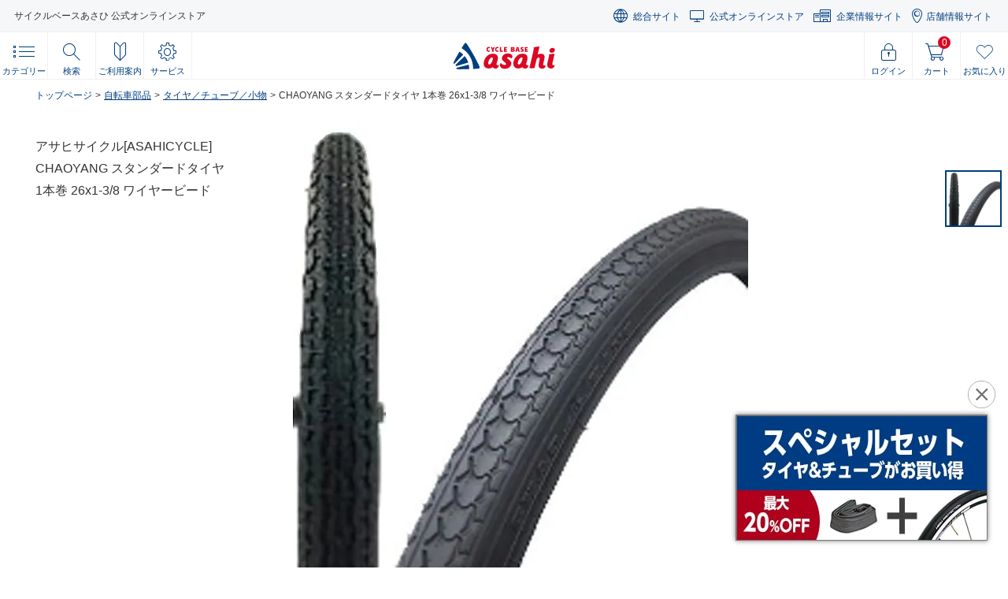

--- FILE ---
content_type: text/html
request_url: https://ec.cb-asahi.co.jp/catalog/products/AE0846F91CDB46F5A931AFD1F846E469
body_size: 39874
content:
<!DOCTYPE html><html><head><link rel="preload" href="/_next/87cd088d-776c-43c1-ac20-bb945d4c3c58/page/catalog--products_detail" as="script"/><link rel="preload" href="/_next/87cd088d-776c-43c1-ac20-bb945d4c3c58/page/_error/index.js" as="script"/><link rel="preload" href="/_next/376eb19187997c207b5bfe8cc9354ef5/app.js" as="script"/><script src="https://www.datadoghq-browser-agent.com/ap1/v6/datadog-rum.js" type="text/javascript" class="next-head"></script><script class="next-head">
                if (typeof window !== 'undefined') {
                  (function(h,o,u,n,d) {
                    h=h[d]=h[d]||{q:[],onReady:function(c){h.q.push(c)}}
                    d=o.createElement(u);d.async=1;d.src=n
                    n=o.getElementsByTagName(u)[0];n.parentNode.insertBefore(d,n)
                  })(window,document,'script','https://www.datadoghq-browser-agent.com/ap1/v6/datadog-rum.js','DD_RUM');

                  window.DD_RUM && window.DD_RUM.init({
                    clientToken: 'pub3e6c254a235d06c1d9677b737758807f',
                    applicationId: '32572457-239d-4bdd-a021-c3383ab1eaa5',
                    site: 'ap1.datadoghq.com',
                    service: 'ec-rum-trial-1',
                    env: 'prod',
                    sessionSampleRate: 20,
                    sessionReplaySampleRate: 20,
                    trackBfcacheViews: true,
                    defaultPrivacyLevel: 'mask-user-input',
                  });
                }
              </script><meta charSet="utf-8" class="next-head"/><meta http-equiv="x-ua-compatible" content="ie=edge" class="next-head"/><meta name="viewport" content="width=1060,user-scalable=no" class="next-head"/><meta property="og:image" content="/static/img/favicons/ogimage.jpg" class="next-head"/><meta name="format-detection" content="telephone=no" class="next-head"/><meta name="google-site-verification" content="-v8V81FTpAetLfWU4orpccqTqLbH2iys24cT3xb3qFU" class="next-head"/><script type="text/javascript" id="gtmDataLayer" class="next-head">dataLayer = [{&#x27;gtm-page_type&#x27;: &#x27;product&#x27;,&#x27;gtm-product_id&#x27;: &#x27;ae0846f91cdb46f5a931afd1f846e469&#x27;}];</script><script type="text/javascript" id="gtmHeadText" class="next-head">(function(w,d,s,l,i){w[l]=w[l]||[];w[l].push({&#x27;gtm.start&#x27;:new Date().getTime(),event:&#x27;gtm.js&#x27;});var f=d.getElementsByTagName(s)[0],j=d.createElement(s),dl=l!=&#x27;dataLayer&#x27;?&#x27;&amp;l=&#x27;+l:&#x27;&#x27;;j.async=true;j.src=&#x27;https://www.googletagmanager.com/gtm.js?id=&#x27;+i+dl;f.parentNode.insertBefore(j,f);})(window,document,&#x27;script&#x27;,&#x27;dataLayer&#x27;,&#x27;GTM-MGTSS2&#x27;);</script><script type="text/javascript" id="gtmHeadTextNew" class="next-head">(function(w,d,s,l,i){w[l]=w[l]||[];w[l].push({&#x27;gtm.start&#x27;:new Date().getTime(),event:&#x27;gtm.js&#x27;});var f=d.getElementsByTagName(s)[0],j=d.createElement(s),dl=l!=&#x27;dataLayer&#x27;?&#x27;&amp;l=&#x27;+l:&#x27;&#x27;;j.async=true;j.src=&#x27;https://www.googletagmanager.com/gtm.js?id=&#x27;+i+dl;f.parentNode.insertBefore(j,f);})(window,document,&#x27;script&#x27;,&#x27;dataLayer&#x27;,&#x27;GTM-NW98MXQL&#x27;);</script><title class="next-head">CHAOYANG スタンダードタイヤ 1本巻 26x1-3/8 ワイヤービード</title><link rel="canonical" href="/catalog/products/AE0846F91CDB46F5A931AFD1F846E469" class="next-head"/><link rel="stylesheet" href="/static/templates/asahi/css/ory-editor-core.css" class="next-head"/><link rel="stylesheet" href="/static/templates/asahi/css/ory-editor-plugins-divider.css" class="next-head"/><link rel="stylesheet" href="/static/templates/asahi/css/ory-editor-plugins-image.css" class="next-head"/><link rel="stylesheet" href="/static/templates/asahi/css/ory-editor-plugins-parallax-background.css" class="next-head"/><link rel="stylesheet" href="/static/templates/asahi/css/ory-editor-plugins-spacer.css" class="next-head"/><link rel="stylesheet" href="/static/templates/asahi/css/orange-components.css" class="next-head"/><link rel="stylesheet" href="/static/templates/asahi/css/pc/common.css" class="next-head"/><link rel="stylesheet" href="/static/templates/asahi/css/pc/customized.css" class="next-head"/><link rel="stylesheet" href="/static/templates/asahi/css/pc/catalog--products_detail.css?" class="next-head"/><link rel="stylesheet" href="/static/templates/asahi/css/loaded.css?1768915339061" class="next-head"/><link rel="shortcut icon" type="image/x-icon" href="/static/img/favicons/favicon.ico" class="next-head"/><link rel="apple-touch-icon" sizes="180x180" href="/static/img/favicons/apple-touch-icon.png" class="next-head"/><script type="text/javascript" src="/static/templates/asahi/js/bundle.js?/catalog--products_detail" class="next-head"></script><script type="text/javascript" src="https://assets.resultspage.com/js/jquery-1.9.1.min.js" class="next-head"></script><script src="https://asahi.resultspage.com/recommendations/wrapper.js" type="text/javascript" class="next-head"></script><script type="text/javascript" src="/static/templates/asahi/js/favorite.js?v1.0.0" class="next-head"></script><script src="https://static-fe.payments-amazon.com/checkout.js" type="text/javascript" charSet="utf-8" class="next-head"></script></head><body><div class="orange-loader" id="progress-element"><div class="orange-loader-progress"></div></div><div><div id="__next"><div data-reactroot=""><div><div class="notifications-wrapper"></div><div id="orange-body" class="hide loaded"><noscript id="gtmBodyText"><iframe src="https://www.googletagmanager.com/ns.html?id=GTM-MGTSS2" height="0" width="0" style="display:none;visibility:hidden"></iframe></noscript><noscript id="gtmBodyTextNew"><iframe src="https://www.googletagmanager.com/ns.html?id=GTM-NW98MXQL" height="0" width="0" style="display:none;visibility:hidden"></iframe></noscript><script src="https://www.google.com/recaptcha/api.js" async="" defer=""></script><header id="site_header"><div data-js="ModuleHeaderControl"><div class="header-wrap"><p class="header-wrap-text">サイクルベースあさひ 公式オンラインストア</p><p class="header-wrap-btn">関連サイト</p><div class="header-wrap-menu"><ul class="header-wrap-menu-link"><li class="header-wrap-menu-link-item"><a href="https://www.cb-asahi.co.jp/" target="_blank">総合サイト</a></li><li class="header-wrap-menu-link-item"><a href="https://ec.cb-asahi.co.jp/">公式オンラインストア</a></li><li class="header-wrap-menu-link-item"><a href="https://corporate.cb-asahi.co.jp/" target="_blank">企業情報サイト</a></li><li class="header-wrap-menu-link-item"><a href="https://store.cb-asahi.co.jp/" target="_blank">店舗情報サイト</a></li></ul></div></div><div class="control_btns"><div class="grid"><p class="btn btn_menu"><span class="btn__inner" data-js-btn="menu"><span class="btn__icon"></span><span class="btn__text">カテゴリー</span></span></p><p class="btn btn_search"><span class="btn__inner" data-js-btn="search"><span class="btn__icon"></span><span class="btn__text">検索</span></span></p><p class="btn btn_userguide"><span class="btn__inner" data-js-btn="user_guide"><span class="btn__icon"></span><span class="btn__text">ご利用案内</span></span></p><p class="btn btn_service"><a href="https://www.cb-asahi.co.jp/service/" class="btn__inner"><span class="btn__icon"></span><span class="btn__text">サービス</span></a></p></div><div class="grid"><p class="logo"><a href="/"><img src="/static/img/site_header/logo.svg"/></a></p></div><div class="grid"><p class="btn"><a class="btn__inner" href=""><span class="btn__icon"></span><span class="btn__text">ログイン</span></a></p><p class="btn btn_cart"><a class="btn__inner"><span class="btn__icon"><span class="btn__count"><span class="count">0</span></span></span><span class="btn__text">カート</span></a></p><p class="btn btn_fav"><a class="btn__inner" href="/mypage/favorites"><span class="btn__icon"></span><span class="btn__text">お気に入り</span></a></p></div></div><div class="menu_blocks"><div class="block block_menu" data-js-block="menu"><div class="menu"><div class="grid"><div class="items_block"><div class="item_block item_block_1 active"><p class="item type"><span class="item__inner"><span class="item__icon" data-icon="1"></span><span class="item__name">シティサイクル</span></span></p><div class="item_block__inner"><div class="item_header"><p class="item_title">シティサイクル</p><p class="item kind_all"><a class="item__inner" href="/contents/cat_city"><span>シティサイクルトップページへ</span></a></p></div><div class="item_block__list"><p class="item kind"><a class="item__inner" href="/category/cat2/%E3%82%B7%E3%83%86%E3%82%A3%E3%82%B5%E3%82%A4%E3%82%AF%E3%83%AB/%E3%82%B7%E3%83%86%E3%82%A3"><span class="item__icon" data-icon="2"></span><span class="item__name">シティ</span></a></p><p class="item kind"><a class="item__inner" href="/category/cat2/%E3%82%B7%E3%83%86%E3%82%A3%E3%82%B5%E3%82%A4%E3%82%AF%E3%83%AB/%E3%83%81%E3%83%A3%E3%82%A4%E3%83%AB%E3%83%89%E3%82%B7%E3%83%BC%E3%83%88%E4%BB%98"><span class="item__icon" data-icon="3"></span><span class="item__name">チャイルドシート付</span></a></p><p class="item kind item_all"><a class="item__inner" href="/category/cat1/%E3%82%B7%E3%83%86%E3%82%A3%E3%82%B5%E3%82%A4%E3%82%AF%E3%83%AB"><span class="item__icon" data-icon="1"></span><span class="item__name">すべてのシティサイクル</span></a></p></div></div></div><div class="item_block item_block_2"><p class="item type"><span class="item__inner"><span class="item__icon" data-icon="1"></span><span class="item__name">電動アシスト<br/>自転車</span></span></p><div class="item_block__inner"><div class="item_header"><p class="item_title">電動アシスト自転車</p><p class="item kind_all"><a class="item__inner" href="/contents/cat_motor_assisted"><span>電動アシスト自転車トップページへ</span></a></p></div><div class="item_block__list"><p class="item kind"><a class="item__inner" href="/category/cat2/%E9%9B%BB%E5%8B%95%E8%87%AA%E8%BB%A2%E8%BB%8A/%E3%82%B7%E3%83%86%E3%82%A3"><span class="item__icon" data-icon="2"></span><span class="item__name">シティ</span></a></p><p class="item kind"><a class="item__inner" href="/category/cat2/%E9%9B%BB%E5%8B%95%E8%87%AA%E8%BB%A2%E8%BB%8A/%E3%83%81%E3%83%A3%E3%82%A4%E3%83%AB%E3%83%89%E3%82%B7%E3%83%BC%E3%83%88%E4%BB%98"><span class="item__icon" data-icon="3"></span><span class="item__name">チャイルドシート付</span></a></p><p class="item kind"><a class="item__inner" href="/category/cat2/%E9%9B%BB%E5%8B%95%E8%87%AA%E8%BB%A2%E8%BB%8A/%E4%B8%89%E8%BC%AA%E8%BB%8A"><span class="item__icon" data-icon="4"></span><span class="item__name">三輪車</span></a></p><p class="item kind"><a class="item__inner" href="/category/cat2/%E9%9B%BB%E5%8B%95%E8%87%AA%E8%BB%A2%E8%BB%8A/%E3%82%B9%E3%83%9D%E3%83%BC%E3%83%84"><span class="item__icon" data-icon="5"></span><span class="item__name">スポーツ</span></a></p><p class="item kind item_all"><a class="item__inner" href="/category/cat1/%E9%9B%BB%E5%8B%95%E8%87%AA%E8%BB%A2%E8%BB%8A"><span class="item__icon" data-icon="1"></span><span class="item__name">すべての電動アシスト自転車</span></a></p></div></div></div><div class="item_block item_block_3"><p class="item type"><span class="item__inner"><span class="item__icon" data-icon="1"></span><span class="item__name">キッズサイクル・<br/>乗り物</span></span></p><div class="item_block__inner"><div class="item_header"><p class="item_title">キッズサイクル・乗り物</p><p class="item kind_all"><a class="item__inner" href="/contents/cat_kids"><span>キッズサイクル・乗り物トップページへ</span></a></p></div><div class="item_block__list"><p class="item kind"><a class="item__inner" href="/category/cat2/%E3%82%AD%E3%83%83%E3%82%BA%E3%82%B5%E3%82%A4%E3%82%AF%E3%83%AB%EF%BC%8F%E4%B9%97%E3%82%8A%E7%89%A9/%E5%B9%BC%E5%85%90%E8%BB%8A"><span class="item__icon" data-icon="2"></span><span class="item__name">幼児車</span></a></p><p class="item kind"><a class="item__inner" href="/category/cat2/%E3%82%AD%E3%83%83%E3%82%BA%E3%82%B5%E3%82%A4%E3%82%AF%E3%83%AB%EF%BC%8F%E4%B9%97%E3%82%8A%E7%89%A9/%E3%82%B8%E3%83%A5%E3%83%8B%E3%82%A2%E3%82%B7%E3%83%86%E3%82%A3%E8%BB%8A"><span class="item__icon" data-icon="3"></span><span class="item__name">ジュニアシティ車</span></a></p><p class="item kind"><a class="item__inner" href="/category/cat2/%E3%82%AD%E3%83%83%E3%82%BA%E3%82%B5%E3%82%A4%E3%82%AF%E3%83%AB%EF%BC%8F%E4%B9%97%E3%82%8A%E7%89%A9/%E3%82%B8%E3%83%A5%E3%83%8B%E3%82%A2%E3%82%B9%E3%83%9D%E3%83%BC%E3%83%84%E8%BB%8A"><span class="item__icon" data-icon="4"></span><span class="item__name">ジュニアスポーツ車</span></a></p><p class="item kind"><a class="item__inner" href="/category/cat2/%E3%82%AD%E3%83%83%E3%82%BA%E3%82%B5%E3%82%A4%E3%82%AF%E3%83%AB%EF%BC%8F%E4%B9%97%E3%82%8A%E7%89%A9/%E4%B8%80%E8%BC%AA%E8%BB%8A"><span class="item__icon" data-icon="5"></span><span class="item__name">一輪車</span></a></p><p class="item kind"><a class="item__inner" href="/category/cat2/%E3%82%AD%E3%83%83%E3%82%BA%E3%82%B5%E3%82%A4%E3%82%AF%E3%83%AB%EF%BC%8F%E4%B9%97%E3%82%8A%E7%89%A9/%E4%B8%89%E8%BC%AA%E8%BB%8A%EF%BC%8F%E3%82%B9%E3%82%B1%E3%83%BC%E3%82%BF%E3%83%BC"><span class="item__icon" data-icon="6"></span><span class="item__name">三輪車・スケーター</span></a></p><p class="item kind"><a class="item__inner" href="/category/cat2/%E3%82%AD%E3%83%83%E3%82%BA%E3%82%B5%E3%82%A4%E3%82%AF%E3%83%AB%EF%BC%8F%E4%B9%97%E3%82%8A%E7%89%A9/%E3%83%90%E3%83%A9%E3%83%B3%E3%82%B9%E3%83%90%E3%82%A4%E3%82%AF"><span class="item__icon" data-icon="7"></span><span class="item__name">バランスバイク</span></a></p><p class="item kind item_all"><a class="item__inner" href="/category/cat1/%E3%82%AD%E3%83%83%E3%82%BA%E3%82%B5%E3%82%A4%E3%82%AF%E3%83%AB%EF%BC%8F%E4%B9%97%E3%82%8A%E7%89%A9"><span class="item__icon" data-icon="1"></span><span class="item__name">すべてのキッズサイクル・乗り物</span></a></p></div></div></div><div class="item_block item_block_4"><p class="item type"><span class="item__inner"><span class="item__icon" data-icon="1"></span><span class="item__name">折りたたみ・<br/>小径車・BMX</span></span></p><div class="item_block__inner"><div class="item_header"><p class="item_title">折りたたみ・小径車・BMX</p><p class="item kind_all"><a class="item__inner" href="/contents/cat_folding"><span>折りたたみ・小径車・BMXトップページへ</span></a></p></div><div class="item_block__list"><p class="item kind"><a class="item__inner" href="/category/cat2/%E6%8A%98%E3%82%8A%E7%95%B3%E3%81%BF%EF%BC%8F%E5%B0%8F%E5%BE%84%E8%BB%8A%EF%BC%8FBMX/%E6%8A%98%E3%82%8A%E7%95%B3%E3%81%BF"><span class="item__icon" data-icon="2"></span><span class="item__name">折りたたみ</span></a></p><p class="item kind"><a class="item__inner" href="/category/cat2/%E6%8A%98%E3%82%8A%E7%95%B3%E3%81%BF%EF%BC%8F%E5%B0%8F%E5%BE%84%E8%BB%8A%EF%BC%8FBMX/%E5%B0%8F%E5%BE%84%E8%BB%8A"><span class="item__icon" data-icon="3"></span><span class="item__name">小径車</span></a></p><p class="item kind"><a class="item__inner" href="/category/cat2/%E6%8A%98%E3%82%8A%E7%95%B3%E3%81%BF%EF%BC%8F%E5%B0%8F%E5%BE%84%E8%BB%8A%EF%BC%8FBMX/BMX"><span class="item__icon" data-icon="4"></span><span class="item__name">BMX</span></a></p><p class="item kind item_all"><a class="item__inner" href="/category/cat1/%E6%8A%98%E3%82%8A%E7%95%B3%E3%81%BF%EF%BC%8F%E5%B0%8F%E5%BE%84%E8%BB%8A%EF%BC%8FBMX"><span class="item__icon" data-icon="1"></span><span class="item__name">すべての折りたたみ・小径車・BMX</span></a></p></div></div></div><div class="item_block item_block_5"><p class="item type"><span class="item__inner"><span class="item__icon" data-icon="1"></span><span class="item__name">スポーツサイクル</span></span></p><div class="item_block__inner"><div class="item_header"><p class="item_title">スポーツサイクル</p><p class="item kind_all"><a class="item__inner" href="/contents/cat_sports"><span>スポーツサイクルトップページへ</span></a></p></div><div class="item_block__list"><p class="item kind"><a class="item__inner" href="/category/cat2/%E3%82%B9%E3%83%9D%E3%83%BC%E3%83%84%E3%83%90%E3%82%A4%E3%82%AF/%E3%83%AD%E3%83%BC%E3%83%89%E3%83%90%E3%82%A4%E3%82%AF"><span class="item__icon" data-icon="2"></span><span class="item__name">ロードバイク</span></a></p><p class="item kind"><a class="item__inner" href="/category/cat2/%E3%82%B9%E3%83%9D%E3%83%BC%E3%83%84%E3%83%90%E3%82%A4%E3%82%AF/%E3%83%9E%E3%82%A6%E3%83%B3%E3%83%86%E3%83%B3%E3%83%90%E3%82%A4%E3%82%AF"><span class="item__icon" data-icon="3"></span><span class="item__name">マウンテンバイク</span></a></p><p class="item kind"><a class="item__inner" href="/category/cat2/%E3%82%B9%E3%83%9D%E3%83%BC%E3%83%84%E3%83%90%E3%82%A4%E3%82%AF/%E3%82%AF%E3%83%AD%E3%82%B9%E3%83%90%E3%82%A4%E3%82%AF"><span class="item__icon" data-icon="4"></span><span class="item__name">クロスバイク</span></a></p><p class="item kind"><a class="item__inner" href="/category/cat2/%E3%82%B9%E3%83%9D%E3%83%BC%E3%83%84%E3%83%90%E3%82%A4%E3%82%AF/%E3%82%B7%E3%82%AF%E3%83%AD%E3%82%AF%E3%83%AD%E3%82%B9%E3%83%90%E3%82%A4%E3%82%AF"><span class="item__icon" data-icon="5"></span><span class="item__name">シクロクロスバイク</span></a></p><p class="item kind"><a class="item__inner" href="/category/cat2/%E3%82%B9%E3%83%9D%E3%83%BC%E3%83%84%E3%83%90%E3%82%A4%E3%82%AF/%E3%83%A9%E3%83%B3%E3%83%89%E3%83%8A%E3%83%BC%EF%BC%8F%E3%83%84%E3%83%BC%E3%83%AA%E3%83%B3%E3%82%B0%E3%83%90%E3%82%A4%E3%82%AF"><span class="item__icon" data-icon="6"></span><span class="item__name">ランドナー・<br/>ツーリングバイク</span></a></p><p class="item kind"><a class="item__inner" href="/category/cat2/%E3%82%B9%E3%83%9D%E3%83%BC%E3%83%84%E3%83%90%E3%82%A4%E3%82%AF/%E3%82%B7%E3%83%B3%E3%82%B0%E3%83%AB%E3%82%B9%E3%83%94%E3%83%BC%E3%83%89"><span class="item__icon" data-icon="7"></span><span class="item__name">シングルスピード</span></a></p><p class="item kind"><a class="item__inner" href="/category/cat2/%E3%82%B9%E3%83%9D%E3%83%BC%E3%83%84%E3%83%90%E3%82%A4%E3%82%AF/%E3%83%93%E3%83%BC%E3%83%81%E3%82%AF%E3%83%AB%E3%83%BC%E3%82%B6%E3%83%BC"><span class="item__icon" data-icon="8"></span><span class="item__name">ビーチクルーザー</span></a></p><p class="item kind item_all"><a class="item__inner" href="/category/cat1/%E3%82%B9%E3%83%9D%E3%83%BC%E3%83%84%E3%83%90%E3%82%A4%E3%82%AF"><span class="item__icon" data-icon="1"></span><span class="item__name">すべてのスポーツサイクル</span></a></p></div></div></div><div class="item_block item_block_6"><p class="item type"><span class="item__inner"><span class="item__icon" data-icon="1"></span><span class="item__name">その他自転車</span></span></p><div class="item_block__inner"><div class="item_header"><p class="item_title">その他自転車</p><p class="item kind_all"><a class="item__inner" href="/contents/cat_others"><span>その他自転車トップページへ</span></a></p></div><div class="item_block__list"><p class="item kind"><a class="item__inner" href="/category/cat3/%E3%81%9D%E3%81%AE%E4%BB%96%E8%87%AA%E8%BB%A2%E8%BB%8A/%E8%BB%8A%E3%81%84%E3%81%99/%E8%87%AA%E8%B5%B0%E5%BC%8F"><span class="item__icon" data-icon="1"></span><span class="item__name">車いす(自走式)</span></a></p><p class="item kind"><a class="item__inner" href="/category/cat3/%E3%81%9D%E3%81%AE%E4%BB%96%E8%87%AA%E8%BB%A2%E8%BB%8A/%E8%BB%8A%E3%81%84%E3%81%99/%E4%BB%8B%E5%8A%A9%E5%BC%8F"><span class="item__icon" data-icon="2"></span><span class="item__name">車いす(介助式)</span></a></p><p class="item kind item_all"><a class="item__inner" href="/category/cat1/%E3%81%9D%E3%81%AE%E4%BB%96%E8%87%AA%E8%BB%A2%E8%BB%8A"><span class="item__icon" data-icon="1"></span><span class="item__name">すべてのその他自転車</span></a></p></div></div></div><div class="item_block item_block_7"><p class="item type"><span class="item__inner"><span class="item__icon" data-icon="1"></span><span class="item__name">自転車部品</span></span></p><div class="item_block__inner"><div class="item_header"><p class="item_title">自転車部品</p><p class="item kind_all"><a class="item__inner" href="/contents/cat_parts"><span>自転車部品トップページへ</span></a></p></div><div class="item_block__list"><p class="item kind"><a class="item__inner" href="/category/cat2/%E8%87%AA%E8%BB%A2%E8%BB%8A%E9%83%A8%E5%93%81/%E3%82%B5%E3%83%89%E3%83%AB%EF%BC%8F%E3%82%B7%E3%83%BC%E3%83%88%E3%83%9D%E3%82%B9%E3%83%88"><span class="item__icon" data-icon="2"></span><span class="item__name">サドル・シートポスト</span></a></p><p class="item kind"><a class="item__inner" href="/category/cat2/%E8%87%AA%E8%BB%A2%E8%BB%8A%E9%83%A8%E5%93%81/%E3%82%B9%E3%83%97%E3%83%AD%E3%82%B1%E3%83%83%E3%83%88%EF%BC%8F%E3%82%AE%E3%82%A2"><span class="item__icon" data-icon="3"></span><span class="item__name">スプロケット・ギア</span></a></p><p class="item kind"><a class="item__inner" href="/category/cat2/%E8%87%AA%E8%BB%A2%E8%BB%8A%E9%83%A8%E5%93%81/%E3%82%BF%E3%82%A4%E3%83%A4%EF%BC%8F%E3%83%81%E3%83%A5%E3%83%BC%E3%83%96%EF%BC%8F%E5%B0%8F%E7%89%A9"><span class="item__icon" data-icon="4"></span><span class="item__name">タイヤ・チューブ・小物</span></a></p><p class="item kind"><a class="item__inner" href="/category/cat2/%E8%87%AA%E8%BB%A2%E8%BB%8A%E9%83%A8%E5%93%81/%E3%83%81%E3%82%A7%E3%83%BC%E3%83%B3"><span class="item__icon" data-icon="5"></span><span class="item__name">チェーン</span></a></p><p class="item kind"><a class="item__inner" href="/category/cat2/%E8%87%AA%E8%BB%A2%E8%BB%8A%E9%83%A8%E5%93%81/%E3%83%81%E3%82%A7%E3%83%BC%E3%83%B3%E3%83%AA%E3%83%B3%E3%82%B0%EF%BC%8F%E3%82%AF%E3%83%A9%E3%83%B3%E3%82%AF"><span class="item__icon" data-icon="6"></span><span class="item__name">チェーンリング・<br/>クランク</span></a></p><p class="item kind"><a class="item__inner" href="/category/cat2/%E8%87%AA%E8%BB%A2%E8%BB%8A%E9%83%A8%E5%93%81/%E3%83%87%E3%82%A3%E3%83%AC%E3%82%A4%E3%83%A9%E3%83%BC"><span class="item__icon" data-icon="7"></span><span class="item__name">ディレイラー</span></a></p><p class="item kind"><a class="item__inner" href="/category/cat2/%E8%87%AA%E8%BB%A2%E8%BB%8A%E9%83%A8%E5%93%81/%E3%83%8F%E3%83%B3%E3%83%89%E3%83%AB%EF%BC%8F%E3%82%B9%E3%83%86%E3%83%A0"><span class="item__icon" data-icon="8"></span><span class="item__name">ハンドル・ステム</span></a></p><p class="item kind"><a class="item__inner" href="/category/cat2/%E8%87%AA%E8%BB%A2%E8%BB%8A%E9%83%A8%E5%93%81/%E3%83%90%E3%83%BC%E3%83%86%E3%83%BC%E3%83%97%EF%BC%8F%E3%82%B0%E3%83%AA%E3%83%83%E3%83%97"><span class="item__icon" data-icon="9"></span><span class="item__name">バーテープ・グリップ</span></a></p><p class="item kind"><a class="item__inner" href="/category/cat2/%E8%87%AA%E8%BB%A2%E8%BB%8A%E9%83%A8%E5%93%81/%E3%83%96%E3%83%AC%E3%83%BC%E3%82%AD"><span class="item__icon" data-icon="10"></span><span class="item__name">ブレーキ</span></a></p><p class="item kind"><a class="item__inner" href="/category/cat2/%E8%87%AA%E8%BB%A2%E8%BB%8A%E9%83%A8%E5%93%81/%E3%83%96%E3%83%AC%E3%83%BC%E3%82%AD%E3%83%AC%E3%83%90%E3%83%BC%EF%BC%8F%E3%82%B7%E3%83%95%E3%83%88%E3%83%AC%E3%83%90%E3%83%BC"><span class="item__icon" data-icon="11"></span><span class="item__name">ブレーキレバー・<br/>シフトレバー</span></a></p><p class="item kind"><a class="item__inner" href="/category/cat2/%E8%87%AA%E8%BB%A2%E8%BB%8A%E9%83%A8%E5%93%81/%E3%83%96%E3%83%AC%E3%83%BC%E3%82%AD%E3%82%B1%E3%83%BC%E3%83%96%E3%83%AB%EF%BC%8F%E3%82%B7%E3%83%95%E3%83%88%E3%82%B1%E3%83%BC%E3%83%96%E3%83%AB"><span class="item__icon" data-icon="12"></span><span class="item__name">ブレーキケーブル・<br/>シフトケーブル</span></a></p><p class="item kind"><a class="item__inner" href="/category/cat2/%E8%87%AA%E8%BB%A2%E8%BB%8A%E9%83%A8%E5%93%81/%E3%83%95%E3%83%AC%E3%83%BC%E3%83%A0%EF%BC%8F%E3%83%95%E3%82%A9%E3%83%BC%E3%82%AF"><span class="item__icon" data-icon="13"></span><span class="item__name">フレーム・フォーク</span></a></p><p class="item kind"><a class="item__inner" href="/category/cat2/%E8%87%AA%E8%BB%A2%E8%BB%8A%E9%83%A8%E5%93%81/%E3%83%9A%E3%83%80%E3%83%AB"><span class="item__icon" data-icon="14"></span><span class="item__name">ペダル</span></a></p><p class="item kind"><a class="item__inner" href="/category/cat2/%E8%87%AA%E8%BB%A2%E8%BB%8A%E9%83%A8%E5%93%81/%E3%83%98%E3%83%83%E3%83%89%E3%83%91%E3%83%BC%E3%83%84%EF%BC%8F%E3%82%B3%E3%83%A9%E3%83%A0%E3%82%B9%E3%83%9A%E3%83%BC%E3%82%B5%E3%83%BC"><span class="item__icon" data-icon="15"></span><span class="item__name">ヘッドパーツ・<br/>コラムスペーサー</span></a></p><p class="item kind"><a class="item__inner" href="/category/cat2/%E8%87%AA%E8%BB%A2%E8%BB%8A%E9%83%A8%E5%93%81/%E3%83%9B%E3%82%A4%E3%83%BC%E3%83%AB%EF%BC%8F%E3%83%8F%E3%83%96%EF%BC%8F%E3%83%AA%E3%83%A0"><span class="item__icon" data-icon="16"></span><span class="item__name">ホイール・ハブ・リム</span></a></p><p class="item kind"><a class="item__inner" href="/category/cat2/%E8%87%AA%E8%BB%A2%E8%BB%8A%E9%83%A8%E5%93%81/%EF%BC%A2%EF%BC%A2(%E3%83%9C%E3%83%88%E3%83%A0%E3%83%96%E3%83%A9%E3%82%B1%E3%83%83%E3%83%88)"><span class="item__icon" data-icon="17"></span><span class="item__name">BB(ボトムブラケット)</span></a></p><p class="item kind item_all"><a class="item__inner" href="/category/cat1/%E8%87%AA%E8%BB%A2%E8%BB%8A%E9%83%A8%E5%93%81"><span class="item__icon" data-icon="1"></span><span class="item__name">すべての自転車部品</span></a></p></div></div></div><div class="item_block item_block_8"><p class="item type"><span class="item__inner"><span class="item__icon" data-icon="1"></span><span class="item__name">アクセサリー</span></span></p><div class="item_block__inner"><div class="item_header"><p class="item_title">アクセサリー</p><p class="item kind_all"><a class="item__inner" href="/contents/cat_accessories"><span>アクセサリートップページへ</span></a></p></div><div class="item_block__list"><p class="item kind"><a class="item__inner" href="/category/cat2/%E3%82%A2%E3%82%AF%E3%82%BB%E3%82%B5%E3%83%AA%E3%83%BC/%E3%82%AB%E3%83%BC%E3%82%AD%E3%83%A3%E3%83%AA%E3%82%A2"><span class="item__icon" data-icon="2"></span><span class="item__name">カーキャリア</span></a></p><p class="item kind"><a class="item__inner" href="/category/cat2/%E3%82%A2%E3%82%AF%E3%82%BB%E3%82%B5%E3%83%AA%E3%83%BC/%E3%82%AB%E3%82%AE"><span class="item__icon" data-icon="3"></span><span class="item__name">カギ</span></a></p><p class="item kind"><a class="item__inner" href="/category/cat2/%E3%82%A2%E3%82%AF%E3%82%BB%E3%82%B5%E3%83%AA%E3%83%BC/%E3%82%AB%E3%82%B4"><span class="item__icon" data-icon="4"></span><span class="item__name">カゴ</span></a></p><p class="item kind"><a class="item__inner" href="/category/cat2/%E3%82%A2%E3%82%AF%E3%82%BB%E3%82%B5%E3%83%AA%E3%83%BC/%E3%82%B5%E3%82%A4%E3%82%AF%E3%83%AB%E3%82%AB%E3%83%90%E3%83%BC%E9%A1%9E%EF%BC%8F%E3%83%95%E3%83%AC%E3%83%BC%E3%83%A0%E3%83%97%E3%83%AD%E3%83%86%E3%82%AF%E3%82%BF%E3%83%BC"><span class="item__icon" data-icon="5"></span><span class="item__name">サイクルカバー類・<br/>フレームプロテクター</span></a></p><p class="item kind"><a class="item__inner" href="/category/cat2/%E3%82%A2%E3%82%AF%E3%82%BB%E3%82%B5%E3%83%AA%E3%83%BC/%E3%82%AD%E3%83%A3%E3%83%AA%E3%82%A2"><span class="item__icon" data-icon="6"></span><span class="item__name">キャリア</span></a></p><p class="item kind"><a class="item__inner" href="/category/cat2/%E3%82%A2%E3%82%AF%E3%82%BB%E3%82%B5%E3%83%AA%E3%83%BC/%E7%A9%BA%E6%B0%97%E5%85%A5%E3%82%8C"><span class="item__icon" data-icon="7"></span><span class="item__name">空気入れ</span></a></p><p class="item kind"><a class="item__inner" href="/category/cat2/%E3%82%A2%E3%82%AF%E3%82%BB%E3%82%B5%E3%83%AA%E3%83%BC/%E5%B7%A5%E5%85%B7%EF%BC%8F%E3%82%B1%E3%83%9F%E3%82%AB%E3%83%AB"><span class="item__icon" data-icon="8"></span><span class="item__name">工具・ケミカル</span></a></p><p class="item kind"><a class="item__inner" href="/category/cat2/%E3%82%A2%E3%82%AF%E3%82%BB%E3%82%B5%E3%83%AA%E3%83%BC/%E3%82%B3%E3%83%B3%E3%83%94%E3%83%A5%E3%83%BC%E3%82%BF%EF%BC%8F%E3%82%AB%E3%83%A1%E3%83%A9"><span class="item__icon" data-icon="9"></span><span class="item__name">コンピュータ・カメラ</span></a></p><p class="item kind"><a class="item__inner" href="/category/cat2/%E3%82%A2%E3%82%AF%E3%82%BB%E3%82%B5%E3%83%AA%E3%83%BC/%E3%82%B9%E3%82%BF%E3%83%B3%E3%83%89"><span class="item__icon" data-icon="11"></span><span class="item__name">スタンド</span></a></p><p class="item kind"><a class="item__inner" href="/category/cat2/%E3%82%A2%E3%82%AF%E3%82%BB%E3%82%B5%E3%83%AA%E3%83%BC/%E3%83%81%E3%83%A3%E3%82%A4%E3%83%AB%E3%83%89%E3%82%B7%E3%83%BC%E3%83%88"><span class="item__icon" data-icon="12"></span><span class="item__name">チャイルドシート</span></a></p><p class="item kind"><a class="item__inner" href="/category/cat2/%E3%82%A2%E3%82%AF%E3%82%BB%E3%82%B5%E3%83%AA%E3%83%BC/%E3%83%87%E3%82%A3%E3%82%B9%E3%83%97%E3%83%AC%E3%82%A4%E3%82%B9%E3%82%BF%E3%83%B3%E3%83%89%EF%BC%8F%E3%83%AF%E3%83%BC%E3%82%AF%E3%82%B9%E3%82%BF%E3%83%B3%E3%83%89"><span class="item__icon" data-icon="13"></span><span class="item__name">ディスプレイスタンド・<br/>ワークスタンド</span></a></p><p class="item kind"><a class="item__inner" href="/category/cat2/%E3%82%A2%E3%82%AF%E3%82%BB%E3%82%B5%E3%83%AA%E3%83%BC/%E3%83%9C%E3%83%88%E3%83%AB%E3%82%B1%E3%83%BC%E3%82%B8%EF%BC%8F%E3%83%9C%E3%83%88%E3%83%AB"><span class="item__icon" data-icon="14"></span><span class="item__name">ボトルケージ・<br/>ボトル</span></a></p><p class="item kind"><a class="item__inner" href="/category/cat2/%E3%82%A2%E3%82%AF%E3%82%BB%E3%82%B5%E3%83%AA%E3%83%BC/%E6%B3%A5%E9%99%A4%E3%81%91(%E3%83%95%E3%82%A7%E3%83%B3%E3%83%80%E3%83%BC)"><span class="item__icon" data-icon="15"></span><span class="item__name">泥除け(フェンダー)</span></a></p><p class="item kind"><a class="item__inner" href="/category/cat2/%E3%82%A2%E3%82%AF%E3%82%BB%E3%82%B5%E3%83%AA%E3%83%BC/%E3%83%99%E3%83%AB"><span class="item__icon" data-icon="16"></span><span class="item__name">ベル</span></a></p><p class="item kind"><a class="item__inner" href="/category/cat2/%E3%82%A2%E3%82%AF%E3%82%BB%E3%82%B5%E3%83%AA%E3%83%BC/%E3%83%90%E3%83%83%E3%82%AF%E3%83%9F%E3%83%A9%E3%83%BC"><span class="item__icon" data-icon="17"></span><span class="item__name">バックミラー</span></a></p><p class="item kind"><a class="item__inner" href="/category/cat2/%E3%82%A2%E3%82%AF%E3%82%BB%E3%82%B5%E3%83%AA%E3%83%BC/%E3%83%A9%E3%82%A4%E3%83%88%EF%BC%8F%E5%8F%8D%E5%B0%84%E6%9D%90"><span class="item__icon" data-icon="18"></span><span class="item__name">ライト・反射材</span></a></p><p class="item kind"><a class="item__inner" href="/category/cat2/%E3%82%A2%E3%82%AF%E3%82%BB%E3%82%B5%E3%83%AA%E3%83%BC/%E3%83%AD%E3%83%BC%E3%83%A9%E3%83%BC%E5%8F%B0%EF%BC%8F%E3%83%88%E3%83%AC%E3%83%BC%E3%83%8A%E3%83%BC%E7%94%A8%E5%93%81"><span class="item__icon" data-icon="19"></span><span class="item__name">ローラー台・<br/>トレーナー用品</span></a></p><p class="item kind"><a class="item__inner" href="/category/cat2/%E3%82%A2%E3%82%AF%E3%82%BB%E3%82%B5%E3%83%AA%E3%83%BC/%E9%9B%BB%E5%8B%95%E3%82%A2%E3%82%B7%E3%82%B9%E3%83%88%E8%BB%8A%E7%94%A8%E3%83%90%E3%83%83%E3%83%86%E3%83%AA%E3%83%BC"><span class="item__icon" data-icon="20"></span><span class="item__name">電動アシスト車用<br/>バッテリー</span></a></p><p class="item kind"><a class="item__inner" href="/category/cat2/%E3%82%A2%E3%82%AF%E3%82%BB%E3%82%B5%E3%83%AA%E3%83%BC/%E8%A3%9C%E5%8A%A9%E8%BC%AA%EF%BC%8F%E6%89%8B%E6%8A%BC%E3%81%97%E6%A3%92"><span class="item__icon" data-icon="21"></span><span class="item__name">補助輪・手押し棒</span></a></p><p class="item kind"><a class="item__inner" href="/category/cat2/%E3%82%A2%E3%82%AF%E3%82%BB%E3%82%B5%E3%83%AA%E3%83%BC/%E3%83%90%E3%83%83%E3%82%B0%E9%A1%9E"><span class="item__icon" data-icon="22"></span><span class="item__name">バッグ類</span></a></p><p class="item kind item_all"><a class="item__inner" href="/category/cat1/%E3%82%A2%E3%82%AF%E3%82%BB%E3%82%B5%E3%83%AA%E3%83%BC"><span class="item__icon" data-icon="1"></span><span class="item__name">すべてのアクセサリー</span></a></p></div></div></div><div class="item_block item_block_9"><p class="item type"><span class="item__inner"><span class="item__icon" data-icon="1"></span><span class="item__name">ウェア</span></span></p><div class="item_block__inner"><div class="item_header"><p class="item_title">ウェア</p><p class="item kind_all"><a class="item__inner" href="/contents/cat_wears"><span>ウェアトップページへ</span></a></p></div><div class="item_block__list"><p class="item kind"><a class="item__inner" href="/category/cat2/%E3%82%A6%E3%82%A7%E3%82%A2/%E3%82%B5%E3%83%B3%E3%82%B0%E3%83%A9%E3%82%B9%EF%BC%8F%E3%82%B4%E3%83%BC%E3%82%B0%E3%83%AB"><span class="item__icon" data-icon="2"></span><span class="item__name">サングラス</span></a></p><p class="item kind"><a class="item__inner" href="/category/cat2/%E3%82%A6%E3%82%A7%E3%82%A2/%E3%83%98%E3%83%AB%E3%83%A1%E3%83%83%E3%83%88"><span class="item__icon" data-icon="3"></span><span class="item__name">ヘルメット</span></a></p><p class="item kind"><a class="item__inner" href="/category/cat2/%E3%82%A6%E3%82%A7%E3%82%A2/%E3%82%AD%E3%83%A3%E3%83%83%E3%83%97%EF%BC%8F%E3%83%90%E3%83%B3%E3%83%80%E3%83%8A"><span class="item__icon" data-icon="4"></span><span class="item__name">キャップ・バンダナ</span></a></p><p class="item kind"><a class="item__inner" href="/category/cat2/%E3%82%A6%E3%82%A7%E3%82%A2/%E3%83%95%E3%82%A7%E3%82%A4%E3%82%B9%E3%83%9E%E3%82%B9%E3%82%AF%EF%BC%8F%E3%83%8D%E3%83%83%E3%82%AF%E3%82%A6%E3%82%A7%E3%82%A2"><span class="item__icon" data-icon="5"></span><span class="item__name">フェイスマスク・<br/>ネックウェア</span></a></p><p class="item kind"><a class="item__inner" href="/category/cat2/%E3%82%A6%E3%82%A7%E3%82%A2/%E3%82%B0%E3%83%AD%E3%83%BC%E3%83%96"><span class="item__icon" data-icon="6"></span><span class="item__name">グローブ</span></a></p><p class="item kind"><a class="item__inner" href="/category/cat2/%E3%82%A6%E3%82%A7%E3%82%A2/%E3%82%A2%E3%83%BC%E3%83%A0%E3%82%AB%E3%83%90%E3%83%BC"><span class="item__icon" data-icon="7"></span><span class="item__name">アームカバー</span></a></p><p class="item kind"><a class="item__inner" href="/category/cat2/%E3%82%A6%E3%82%A7%E3%82%A2/%E3%82%B8%E3%83%A3%E3%83%BC%E3%82%B8"><span class="item__icon" data-icon="8"></span><span class="item__name">ジャージ</span></a></p><p class="item kind"><a class="item__inner" href="/category/cat2/%E3%82%A6%E3%82%A7%E3%82%A2/%E3%82%B8%E3%83%A3%E3%82%B1%E3%83%83%E3%83%88%EF%BC%8F%E3%82%A6%E3%82%A3%E3%83%B3%E3%83%89%E3%83%96%E3%83%AC%E3%83%BC%E3%82%AB%E3%83%BC"><span class="item__icon" data-icon="9"></span><span class="item__name">ジャケット・<br/>ウィンドブレーカー</span></a></p><p class="item kind"><a class="item__inner" href="/category/cat2/%E3%82%A6%E3%82%A7%E3%82%A2/%E3%82%A4%E3%83%B3%E3%83%8A%E3%83%BC%E3%82%A6%E3%82%A7%E3%82%A2"><span class="item__icon" data-icon="10"></span><span class="item__name">インナーウェア</span></a></p><p class="item kind"><a class="item__inner" href="/category/cat2/%E3%82%A6%E3%82%A7%E3%82%A2/%E3%83%91%E3%83%B3%E3%83%84%EF%BC%8F%E3%82%B9%E3%82%AB%E3%83%BC%E3%83%88"><span class="item__icon" data-icon="11"></span><span class="item__name">パンツ・スカート</span></a></p><p class="item kind"><a class="item__inner" href="/category/cat2/%E3%82%A6%E3%82%A7%E3%82%A2/%E3%83%AC%E3%83%BC%E3%82%B5%E3%83%BC%E3%83%91%E3%83%B3%E3%83%84%EF%BC%8F%E3%82%BF%E3%82%A4%E3%83%84"><span class="item__icon" data-icon="12"></span><span class="item__name">レーサーパンツ・<br/>タイツ</span></a></p><p class="item kind"><a class="item__inner" href="/category/cat2/%E3%82%A6%E3%82%A7%E3%82%A2/%E3%83%AC%E3%83%83%E3%82%B0%E3%82%AB%E3%83%90%E3%83%BC"><span class="item__icon" data-icon="13"></span><span class="item__name">レッグカバー</span></a></p><p class="item kind"><a class="item__inner" href="/category/cat2/%E3%82%A6%E3%82%A7%E3%82%A2/%E3%82%B7%E3%83%A5%E3%83%BC%E3%82%BA%EF%BC%8F%E3%82%B7%E3%83%A5%E3%83%BC%E3%82%BA%E3%82%AB%E3%83%90%E3%83%BC"><span class="item__icon" data-icon="14"></span><span class="item__name">シューズ・<br/>シューズカバー</span></a></p><p class="item kind"><a class="item__inner" href="/category/cat2/%E3%82%A6%E3%82%A7%E3%82%A2/%E3%82%BD%E3%83%83%E3%82%AF%E3%82%B9"><span class="item__icon" data-icon="15"></span><span class="item__name">ソックス</span></a></p><p class="item kind"><a class="item__inner" href="/category/cat2/%E3%82%A6%E3%82%A7%E3%82%A2/%E3%83%97%E3%83%AD%E3%83%86%E3%82%AF%E3%82%BF%E3%83%BC"><span class="item__icon" data-icon="16"></span><span class="item__name">プロテクター</span></a></p><p class="item kind"><a class="item__inner" href="/category/cat2/%E3%82%A6%E3%82%A7%E3%82%A2/%E3%83%AC%E3%82%A4%E3%83%B3%E3%82%A6%E3%82%A7%E3%82%A2"><span class="item__icon" data-icon="17"></span><span class="item__name">レインウェア</span></a></p><p class="item kind"><a class="item__inner" href="/category/cat2/%E3%82%A6%E3%82%A7%E3%82%A2/%E8%A3%BE%E3%83%90%E3%83%B3%E3%83%89"><span class="item__icon" data-icon="18"></span><span class="item__name">裾バンド</span></a></p><p class="item kind item_all"><a class="item__inner" href="/category/cat1/%E3%82%A6%E3%82%A7%E3%82%A2"><span class="item__icon" data-icon="1"></span><span class="item__name">すべてのウェア</span></a></p></div></div></div><div class="item_maker"><a href="/contents/maker"><span>メーカー一覧</span></a></div></div></div></div></div><div class="block block_search" data-js-block="search"><div class="search sli_top_searchbox sli_searchform"><input type="text" data-provide="rac" autoComplete="off" name="w" placeholder="フリーワードで絞り込む" class="sli_searchbox_textfield"/><input type="hidden" name="ts" value="custom"/><div class="search_sumbit sli_searchbox_go_link"><span>検索する</span></div></div></div><div class="block block_user_guide" data-js-block="user_guide"><div class="guide"><div class="grid"><ul class="links"><li class="link"><a href="/contents/guide" class="link__inner"><span class="link__text">ご利用案内トップ</span></a></li><li class="link"><a href="/contents/guide/register" class="link__inner"><span class="link__text">会員登録の流れ</span></a></li><li class="link"><a href="/contents/guide/order" class="link__inner"><span class="link__text">ご注文の流れ</span></a></li><li class="link"><a href="/contents/guide/cancel" class="link__inner"><span class="link__text">追加・変更・キャンセル</span></a></li><li class="link"><a href="/contents/guide/payment" class="link__inner"><span class="link__text">お支払い・送料</span></a></li><li class="link"><a href="/contents/guide/exchange" class="link__inner"><span class="link__text">返品・交換について</span></a></li><li class="link"><a href="/contents/guide/mailinfo" class="link__inner"><span class="link__text">メールが届かない場合</span></a></li><li class="link"><a href="/contents/guide/receipt" class="link__inner"><span class="link__text">領収証発行方法について</span></a></li></ul></div><div class="sub_links"><a href="/contents/guide/faq/01" class="sub_links__item"><span>よくあるご質問</span></a><a href="/contact/us" class="sub_links__item"><span>お問い合わせ</span></a></div></div></div></div></div></header><section class="page_wrapper"><div id="site_main"><div><div class="ory-row"><div class="ory-cell ory-cell-sm-12 ory-cell-xs-12"><div class="ory-row ory-cell-inner"><div class="ory-cell ory-cell-sm-12 ory-cell-xs-12"><div class="ory-cell-inner ory-cell-leaf"><div><ul class="module_breadcrumbs"><li class="breadcrumbs__item"><a><span>トップページ</span></a></li><li class="breadcrumbs__item"><a href="/category/cat1/%E8%87%AA%E8%BB%A2%E8%BB%8A%E9%83%A8%E5%93%81"><span>自転車部品</span></a></li><li class="breadcrumbs__item"><a href="/category/cat2/%E8%87%AA%E8%BB%A2%E8%BB%8A%E9%83%A8%E5%93%81/%E3%82%BF%E3%82%A4%E3%83%A4%EF%BC%8F%E3%83%81%E3%83%A5%E3%83%BC%E3%83%96%EF%BC%8F%E5%B0%8F%E7%89%A9"><span>タイヤ／チューブ／小物</span></a></li><li class="breadcrumbs__item"><span>CHAOYANG スタンダードタイヤ 1本巻 26x1-3/8 ワイヤービード</span></li></ul><section class="page_wrapper"><div class="product_data"><div class="product_data_side"><p class="product_maker"><span>アサヒサイクル[ASAHICYCLE]</span></p><p class="product_name"><span>CHAOYANG スタンダードタイヤ 1本巻 26x1-3/8 ワイヤービード</span></p></div><div class="product_photo_item_container"><div class="product_photo_item" data-js="ProductPhotoSlide"><div class="product_slide_thumb_group"><div class="slide_thumb" data-slide-thumb-type="color" data-js-slide-target-index="1"><img data-slide-thumb-display="0" data-js-slide-thumb-color-id="0" data-js-slide-sizing="contain" data-js-slide-src="https://c1.cb-asahi.co.jp/product-sku-image/4de340b5279a49f2ac7621dc0eef7606/la6om0yxtxow/image_original.jpg" src="https://c1.cb-asahi.co.jp/product-sku-image/4de340b5279a49f2ac7621dc0eef7606/la6om0yxtxow/image_thumb.jpg" alt=""/></div></div><div class="product_slide_group"><div class="slide" data-slide-type="color" data-slide-sizing="contain" data-js-slide-index="1" data-slide-display="1"></div></div></div></div><div class="product_color_carousel" data-js="ProductColorCarousel"><p class="product_color_carousel_title">ブラック</p><div class="product_color_carousel_thumb_group"><div class="product_color_carousel_thumb_group_wrap"><div class="thumb" data-js-color-thumb-target-id="0" data-js-color-thumb-label="ブラック"><img src="https://c1.cb-asahi.co.jp/product-sku-image/4de340b5279a49f2ac7621dc0eef7606/la6om0yxtxow/image_thumb.jpg" alt=""/></div></div></div></div></div><div class="page_container"><div class="page_frame"><div class="product_selecter_wrap"><div class="product_selecter"><div class="price_wrap"><div class="sale_price"><p class="tax_less"><span class="a_price">¥1,600</span><span class="simbol">(税抜)</span></p><p class="tax_in"><span class="a_price">¥1,760</span><span class="simbol">(税込)</span></p></div></div><form class="detail-cart is-padding-top "><div class="product_attribute"><select><option selected="" value="0">カラーを選択</option><option value="4de340b5279a49f2ac7621dc0eef7606">ブラック</option></select><div class="module_numeric_stepper quantity disabled" data-js="ModuleNumericStepper"><div class="numeric_stepper__outer"><div class="numeric_stepper__wrap"><div class="numeric_stepper__down"></div><input type="text" class="numeric_stepper__number" value="1" disabled="" data-js-val-min="1" data-js-val-max="999"/><div class="numeric_stepper__up"></div></div></div></div><p class="FormError error"></p></div><div class="product_link_wrap"><div class="control"><button class="btn_cart product_link_item" type="button" disabled=""><span>カートに入れる</span></button><button class="btn_favorite product_link_item" type="button"><span>お気に入りに追加</span></button><button class="btn_stock product_link_item" id="search_stock_btn" type="button"><span>在庫確認</span></button></div></div></form></div><div><div class="side_banners"><a class="side_banner"><img src="https://c1.cb-asahi.co.jp/d/banners/select_note.jpg"></a></div></div></div><div class="product_detail_wrap"><div class="tab_wrap" data-js="ProductTabContainer"><div class="tab_selecter_wrap"><div class="btn_tab tab_current" data-js-tab-target-index="0"><span>この商品の特徴</span></div><div class="btn_tab" data-js-tab-target-index="1"><span>仕様・性能</span></div><div class="btn_tab" data-js-tab-target-index="2"><span>コメント・レビュー</span></div></div><div class="tab_container" data-js-tab-index="0" data-display="1"><div class="product_desc"><h2 class="product_desc_title">コストパフォーマンスに優れたノーマルタイヤです。</h2></div></div><div class="tab_container" data-js-tab-index="1" data-display="1"><div class="specsheet"><table><caption>仕様・性能</caption><tr><th>サイズ</th><td>26x1-3/8</td></tr><tr><th>ETRTO</th><td>37-590</td></tr><tr><th>重量</th><td>600g</td></tr></table></div></div><div class="tab_container" data-js-tab-index="2" data-display="1"><div class="staff_comment"><p class="staff_comment_title">スタッフコメント</p><div class="staff_comment_item"><p class="comment_item_title"></p><p class="comment_item_text"></p></div><div class="staff_comment_item"><p class="comment_item_title"></p><p class="comment_item_text"></p></div></div><div class="product_reviews"><div class="product_reviews_title" data-star-number="0"><span class="text">この商品のレビュー</span><span class="star_wrap"><span class="star"></span><span class="star"></span><span class="star"></span><span class="star"></span><span class="star"></span></span><span class="star_num"></span></div><div class="product_review_item_wrap"></div></div><div class="related_links"><p class="related_links_title">関連リンク</p><div><div id="floating_tiretubeset"></div><script src="https://c1.cb-asahi.co.jp/d/js/floating_banner.js"></script></div></div></div></div></div></div></div><div class="insert_block"><article class="module_insert_product_block"><h1 class="insert_product_block__title">類似の商品</h1><div id="sli_pdp_rel" data-sku="46174"></div></article><article class="module_insert_product_block"><h1 class="insert_product_block__title">この商品をチェックした人はこんな商品もチェックしています</h1><div id="sli_pdp_bab" data-sku="46174"></div></article></div></section></div></div></div></div><div class="ory-row ory-cell-inner"><div class="ory-cell ory-cell-sm-12 ory-cell-xs-12"><div class="ory-cell-inner ory-cell-leaf"><div></div></div></div></div><div class="ory-row ory-cell-inner"><div class="ory-cell ory-cell-sm-12 ory-cell-xs-12"><div class="ory-cell-inner ory-cell-leaf"><div>          <article class="module_banner_store_search">
            <h1 class="banner_store_search__title">お近くのお店を探す</h1>
            <p class="banner_store_search__desc">全国に展開するあさひのお店をお探しいただけます。</p><a class="banner_store_search__link" href="https://store.cb-asahi.co.jp/" target="_blank"><span>店舗検索ページへ</span></a>
          </article>
          <article class="user_guide">
            <div class="inner">
              <h1 class="user_guide_title">ご利用案内</h1>
              <div class="user_guide_list">
                <div class="column">
                  <h2 class="column_title">お支払い方法</h2>
                  <div class="column_desc">お支払い方法は次の4種類です。<br>クレジットカード、代引き、コンビニ、ペイジー(PAy-easy)決済</div><a class="column_link" href="/contents/guide/payment">お支払方法はこちら</a>
                </div>
                <div class="column">
                 <h2 class="column_title">掲載について</h2>
                  <div class="column_desc">製品の仕様・価格等につきましては、予告無く変更することがあります。<br>
                  掲載している重量につきましてはカタログスペックの為、実際の商品とは異なる場合があります。特に軽量モデルに関しては個体差が多く見受けられます。</div>
                </div>
                <div class="column">
                  <h2 class="column_title">商品の在庫について</h2>
                  <div class="column_desc">掲載商品の在庫状況は実際の在庫情報と連動しておりません。ご注文後に在庫確認を行い、メールにてお知らせいたします。そのため、ご注文後に商品がご用意できない場合もございますのであらかじめご了承いただいた上でご注文くださいませ。</div>
                </div>
                <div class="column">
                  <h2 class="column_title">お届けまでにかかる日数</h2>
                  <div class="column_desc">パーツのみをご注文の場合は、ご注文から約1週間～10日前後となります。自転車本体・フレームを含むご注文の場合は約10日～2週間前後となります。</div><a class="column_link" href="/contents/guide/order">ご注文の流れ</a>
                </div>
                <div class="column">
                  <h2 class="column_title">お届け時間の指定について</h2>
                  <div class="column_desc">パーツのみでご注文頂きました場合、お届け時間のご指定を承ることができます。</div><a class="column_link" href="/contents/guide/order">ご注文の流れ</a>
                </div>
                <div class="column">
                  <h2 class="column_title">送料について</h2>
                  <div class="column_desc">パーツ・フレームはクロネコヤマト（宅急便）、自転車本体及び大型パーツはアートセッティングデリバリー（家財おまかせ便）でお届けします。</div><a class="column_link" href="/contents/guide/payment">送料について詳しく見る</a>
                </div>
                <div class="column">
                  <h2 class="column_title">キャンセル</h2>
                  <div class="column_desc">ご注文全体のキャンセルについてはマイページよりご連絡ください。</div><a class="column_link" href="/contents/guide/cancel">追加・変更・キャンセルについて</a>
                </div>
                <div class="column">
                  <h2 class="column_title">商品到着後の返品・交換</h2>
                  <div class="column_desc">間違った商品をお届けした場合と、商品不良の場合のみ、返品・交換をお受けいたします。</div><a class="column_link" href="/contents/guide/exchange">返品・交換について詳しく</a>
                </div>
                <div class="column">
                  <h2 class="column_title">利用規約</h2>
                  <div class="column_desc">ご注文の前に必ず「利用規約」をご覧いただき、同意の上でご利用いただきますようお願いします。</div>
                </div>
              </div>
            </div>
          </article></div></div></div></div></div></div></div><script type="text/javascript" src="https://asahi.resultspage.com/autocomplete/custom/sli-rac.config.js"></script></div></section></div></div></div></div><div id="__next-error"></div></div><div><script>
          __NEXT_DATA__ = {"props":{"id":"AE0846F91CDB46F5A931AFD1F846E469","pageTitle":"CHAOYANG スタンダードタイヤ 1本巻 26x1-3/8 ワイヤービード","pageDataLayer":{"id":"ae0846f91cdb46f5a931afd1f846e469","status":1,"product_code":"46174","shipping_mode":1,"shop_mode":1,"is_parent_product":0,"is_discountable":0,"is_sales_excluded":0,"tax_rate":"0.1000","tax_rule":4,"tax_free_type":3,"special_tax_type":0,"temperature_zone":1,"purchase_limit":null,"slug":null,"is_share":1,"created_at":1621234041,"created_by":"00000000000000000000000000000000","updated_at":1767575365,"updated_by":"8c8a3eb67e1e455695a71978c1bcc6af","approved_by":null,"approval_status":null,"deleted_at":null,"product_content":null,"comment1":null,"comment2":null,"comment3":null,"comment4":null,"comment5":null,"comment6":null,"comment7":"\u003cdiv class=\"specsheet\"\u003e\u003ctable\u003e\u003ccaption\u003e仕様・性能\u003c/caption\u003e\u003ctr\u003e\u003cth\u003eサイズ\u003c/th\u003e\u003ctd\u003e26x1-3/8\u003c/td\u003e\u003c/tr\u003e\u003ctr\u003e\u003cth\u003eETRTO\u003c/th\u003e\u003ctd\u003e37-590\u003c/td\u003e\u003c/tr\u003e\u003ctr\u003e\u003cth\u003e重量\u003c/th\u003e\u003ctd\u003e600g\u003c/td\u003e\u003c/tr\u003e\u003c/table\u003e\u003c/div\u003e","comment8":null,"comment9":"\u003cdiv id=\"floating_tiretubeset\"\u003e\u003c/div\u003e\u003cscript src=\"https://c1.cb-asahi.co.jp/d/js/floating_banner.js\"\u003e\u003c/script\u003e","comment10":"\u003cdiv class=\"side_banners\"\u003e\u003ca class=\"side_banner\"\u003e\u003cimg src=\"https://c1.cb-asahi.co.jp/d/banners/select_note.jpg\"\u003e\u003c/a\u003e\u003c/div\u003e","short_content":"コストパフォーマンスに優れたノーマルタイヤです。","comment_title1":null,"comment_content1":null,"comment_title2":null,"comment_content2":null,"is_subscribe":null,"subscription_discount_type":null,"total_purchase_count":null,"is_unlimited":null,"minimun_purchase_count":null,"skip_limit":null,"payment_timing":null,"entry_course":null,"delivery_cycle":null,"specific_day_cycle_month":null,"specific_day":null,"specific_cycle_week":null,"specific_day_of_week":null,"specific_week_cycle_month":null,"specific_week":null,"specific_week_day_of_week":null,"cycle_day":null,"preorder_period_start":null,"preorder_period_end":null,"maker_master_code":14,"is_baa":0,"maker_master":{"id":"934d3a3ca3e14d938b8aa4833c5f6510","maker_code":14,"maker_name":"アサヒサイクル[ASAHICYCLE]","maker_alphabet_name":null,"is_show_logo":0,"maker_logo":null,"created_at":1529393274,"updated_at":1535345121,"created_by":"00000000000000000000000000000001","updated_by":"00000000000000000000000000000001","approved_by":null,"approval_status":null},"product_variants":[{"id":"4de340b5279a49f2ac7621dc0eef7606","product_id":"ae0846f91cdb46f5a931afd1f846e469","stock_mode":0,"own_company_code":"136071000","maker_code":"44507","sku":"136071000","article_number":"4938915157730","warehouse_code":null,"weight":null,"created_at":1621234041,"updated_at":1763387137,"is_sku_default":1,"ec_sku_name":"CHAOYANG スタンダードタイヤ 1本巻 26x1-3/8 ワイヤービード  ブラック","height":0,"length":0,"width":0,"maker_master_code":14,"is_direct_delivery":0,"is_receiving":1,"is_concurrent_purchase_store_receivable":0,"single_purchase_type":1,"arrival_date":null,"arrival_date_show":null,"product_type":1,"suppliers_id1":"0e13767d2b614641bef1adcfe44bd8a5","suppliers_price1":"534.0000","suppliers_id2":"","suppliers_price2":"0.0000","suppliers_id3":"","suppliers_price3":"0.0000","shop_shipping_method_id":null,"shipping_method_id":null,"is_return_replaceable":0,"purchase_limited_number":null,"is_btob_sales_handling":1,"purchase_start_date":null,"purchase_end_date":null,"ec_sku_status":1,"btob_sku_status":0,"mall_sku_status":1,"size_content":"","color_name":"ブラック","color_module_code":2,"product_content":null,"image":null,"comment1":null,"comment2":null,"comment3":null,"comment4":null,"comment5":null,"is_stockout_flag":0,"is_fast_delivery":0,"color_master_code":903,"size_numeric":0,"size_unit":null,"size_unit_code":0,"limited_shop_tag_id":null,"filter":1,"is_partner_store_pickup_allowed":0,"currency":"jpy","price":"1600.0000","list_price":"1600.0000","tax_rate":"0.1000","tax_rule":4,"tax_in_price":"1760.0000","tax_in_list_price":"1760.0000","tax_in_cost_price":"0.0000","tax_in_max_price":"0.0000","tax_in_min_price":"0.0000","product_prices":[{"id":"a03bdeb4d255420186e611ddbb6f2c62","product_variant_id":"4de340b5279a49f2ac7621dc0eef7606","list_price":"1600.0000","cost_price":null,"price":"1600.0000","currency":"jpy","created_at":1621234041,"updated_at":1763387137}],"product_variant_tags":[{"id":"a9b09e421116482293abd64e387035e1","status":1,"sort_order":0,"code":"PVT007","name":"お店で受取り","url":"","memo":"お店で受取り対応のパーツ・自転車が対象","image":"skutags-images/a9b09e421116482293abd64e387035e1/k9n5048h856nrpl4/image_original.png","is_searchable":1,"created_at":1520312519,"updated_at":1742800242,"created_by":"","updated_by":"","approved_by":null,"approval_status":null,"deleted_at":null}],"maker_master":{"id":"934d3a3ca3e14d938b8aa4833c5f6510","maker_code":14,"maker_name":"アサヒサイクル[ASAHICYCLE]","maker_alphabet_name":null,"is_show_logo":0,"maker_logo":null,"created_at":1529393274,"updated_at":1535345121,"created_by":"00000000000000000000000000000001","updated_by":"00000000000000000000000000000001","approved_by":null,"approval_status":null},"variant_values":[{"id":"051ba4b6123148a48c667225dab8318c","variant_id":"00000000000000000000000000000001","sort_order":1,"variant_code":"0","created_at":1516923677,"updated_at":1524710420,"name":""},{"id":"e5f2f7e438fb439a8fcde64f8697e26c","variant_id":"00000000000000000000000000000000","sort_order":1,"variant_code":"903","created_at":1516923677,"updated_at":1763382205,"name":"ブラック"}],"color_module":{"id":"2ef23100da824f0aaf6615bb0f86296c","color_module_code":2,"name":"ブラック","image":"_black","created_at":1510821987,"updated_at":1510821987},"product_variant_images":[{"id":"199fda012be747d995a25c6b3bad4a7f","product_variants_id":"4de340b5279a49f2ac7621dc0eef7606","image":"product-sku-image/4de340b5279a49f2ac7621dc0eef7606/la6om0yxtxow/image_original.jpg","image_large":"product-sku-image/4de340b5279a49f2ac7621dc0eef7606/la6om0yxtxow/image_large.jpg","image_thumb":"product-sku-image/4de340b5279a49f2ac7621dc0eef7606/la6om0yxtxow/image_thumb.jpg","image_small":"product-sku-image/4de340b5279a49f2ac7621dc0eef7606/la6om0yxtxow/image_small.jpg","image_original":"product-sku-image/4de340b5279a49f2ac7621dc0eef7606/la6om0yxtxow/image_original.jpg","sort_order":81505}]}],"product_categories":[{"id":"ffff0000000000000000000000000069","_lft":85,"_rgt":86,"parent_id":"52d97a5c6d1c438ea725918a1ecd6937","category_code":"35","product_front_page_id":null,"is_share":0,"created_at":1516888210,"created_by":"00000000000000000000000000000000","updated_at":1516888210,"updated_by":"00000000000000000000000000000000","approved_by":null,"approval_status":null,"deleted_at":null,"name":"チューブドタイヤ","slug":null,"description":null}],"product_product_category":[{"created_at":null,"updated_at":null,"product_id":"ae0846f91cdb46f5a931afd1f846e469","product_category_id":"ffff0000000000000000000000000069","is_primary_category":1}],"product_images":[],"name":"CHAOYANG スタンダードタイヤ 1本巻 26x1-3/8 ワイヤービード","title":null,"meta_keywords":null,"meta_description":null,"short_name":"CHAOYANG スタンダードタイヤ 1本巻 26x1-3/8 ワイヤービード","short_description":null,"description":null,"stock_out_message":null,"minMaxListPrice":{"minListPriceTaxless":1600,"minListPrice":1760.0000000000002,"maxListPriceTaxless":1600,"maxListPrice":1760.0000000000002},"minMaxPrice":{"minPriceTaxless":1600,"minPrice":1760.0000000000002,"maxPriceTaxless":1600,"maxPrice":1760.0000000000002},"minMaxDiscountRate":{"minDiscountRate":0,"maxDiscountRate":0}},"customerInfo":{},"productSku":"136071000","pageBody":{"id":"0db9b254-3874-40ea-b192-349634b0a131","cells":[{"id":"12fe44c0-50e0-4fe5-9bbe-3f8cc30670ee","inline":null,"size":12,"rows":[{"id":"cf46220e-a467-468b-bd0c-e0414c708958","cells":[{"id":"d9390213-a8df-4d54-a551-b021828771a6","inline":null,"size":12,"content":{"plugin":{"name":"ory/editor/core/content/delegate","version":"0.0.1"},"state":{}}}]},{"id":"1322bb3b-d458-406d-9da2-9c69942f229e","cells":[{"id":"319dccf8-6835-47ed-a1d9-77aaf6db156a","inline":null,"size":12,"content":{"plugin":{"name":"ory/editor/core/content/html","version":"0.0.1"},"state":{"value":""}}}]},{"id":"2f06a429-bac2-4b41-8640-1ccffce40802","cells":[{"id":"a000ef09-625c-428a-8b1d-ca4c736556ca","inline":null,"size":12,"content":{"plugin":{"name":"ory/editor/core/content/html","version":"0.0.1"},"state":{"value":"          \u003carticle class=\"module_banner_store_search\"\u003e\n            \u003ch1 class=\"banner_store_search__title\"\u003eお近くのお店を探す\u003c/h1\u003e\n            \u003cp class=\"banner_store_search__desc\"\u003e全国に展開するあさひのお店をお探しいただけます。\u003c/p\u003e\u003ca class=\"banner_store_search__link\" href=\"https://store.cb-asahi.co.jp/\" target=\"_blank\"\u003e\u003cspan\u003e店舗検索ページへ\u003c/span\u003e\u003c/a\u003e\n          \u003c/article\u003e\n          \u003carticle class=\"user_guide\"\u003e\n            \u003cdiv class=\"inner\"\u003e\n              \u003ch1 class=\"user_guide_title\"\u003eご利用案内\u003c/h1\u003e\n              \u003cdiv class=\"user_guide_list\"\u003e\n                \u003cdiv class=\"column\"\u003e\n                  \u003ch2 class=\"column_title\"\u003eお支払い方法\u003c/h2\u003e\n                  \u003cdiv class=\"column_desc\"\u003eお支払い方法は次の4種類です。\u003cbr\u003eクレジットカード、代引き、コンビニ、ペイジー(PAy-easy)決済\u003c/div\u003e\u003ca class=\"column_link\" href=\"/contents/guide/payment\"\u003eお支払方法はこちら\u003c/a\u003e\n                \u003c/div\u003e\n                \u003cdiv class=\"column\"\u003e\n                 \u003ch2 class=\"column_title\"\u003e掲載について\u003c/h2\u003e\n                  \u003cdiv class=\"column_desc\"\u003e製品の仕様・価格等につきましては、予告無く変更することがあります。\u003cbr\u003e\n                  掲載している重量につきましてはカタログスペックの為、実際の商品とは異なる場合があります。特に軽量モデルに関しては個体差が多く見受けられます。\u003c/div\u003e\n                \u003c/div\u003e\n                \u003cdiv class=\"column\"\u003e\n                  \u003ch2 class=\"column_title\"\u003e商品の在庫について\u003c/h2\u003e\n                  \u003cdiv class=\"column_desc\"\u003e掲載商品の在庫状況は実際の在庫情報と連動しておりません。ご注文後に在庫確認を行い、メールにてお知らせいたします。そのため、ご注文後に商品がご用意できない場合もございますのであらかじめご了承いただいた上でご注文くださいませ。\u003c/div\u003e\n                \u003c/div\u003e\n                \u003cdiv class=\"column\"\u003e\n                  \u003ch2 class=\"column_title\"\u003eお届けまでにかかる日数\u003c/h2\u003e\n                  \u003cdiv class=\"column_desc\"\u003eパーツのみをご注文の場合は、ご注文から約1週間～10日前後となります。自転車本体・フレームを含むご注文の場合は約10日～2週間前後となります。\u003c/div\u003e\u003ca class=\"column_link\" href=\"/contents/guide/order\"\u003eご注文の流れ\u003c/a\u003e\n                \u003c/div\u003e\n                \u003cdiv class=\"column\"\u003e\n                  \u003ch2 class=\"column_title\"\u003eお届け時間の指定について\u003c/h2\u003e\n                  \u003cdiv class=\"column_desc\"\u003eパーツのみでご注文頂きました場合、お届け時間のご指定を承ることができます。\u003c/div\u003e\u003ca class=\"column_link\" href=\"/contents/guide/order\"\u003eご注文の流れ\u003c/a\u003e\n                \u003c/div\u003e\n                \u003cdiv class=\"column\"\u003e\n                  \u003ch2 class=\"column_title\"\u003e送料について\u003c/h2\u003e\n                  \u003cdiv class=\"column_desc\"\u003eパーツ・フレームはクロネコヤマト（宅急便）、自転車本体及び大型パーツはアートセッティングデリバリー（家財おまかせ便）でお届けします。\u003c/div\u003e\u003ca class=\"column_link\" href=\"/contents/guide/payment\"\u003e送料について詳しく見る\u003c/a\u003e\n                \u003c/div\u003e\n                \u003cdiv class=\"column\"\u003e\n                  \u003ch2 class=\"column_title\"\u003eキャンセル\u003c/h2\u003e\n                  \u003cdiv class=\"column_desc\"\u003eご注文全体のキャンセルについてはマイページよりご連絡ください。\u003c/div\u003e\u003ca class=\"column_link\" href=\"/contents/guide/cancel\"\u003e追加・変更・キャンセルについて\u003c/a\u003e\n                \u003c/div\u003e\n                \u003cdiv class=\"column\"\u003e\n                  \u003ch2 class=\"column_title\"\u003e商品到着後の返品・交換\u003c/h2\u003e\n                  \u003cdiv class=\"column_desc\"\u003e間違った商品をお届けした場合と、商品不良の場合のみ、返品・交換をお受けいたします。\u003c/div\u003e\u003ca class=\"column_link\" href=\"/contents/guide/exchange\"\u003e返品・交換について詳しく\u003c/a\u003e\n                \u003c/div\u003e\n                \u003cdiv class=\"column\"\u003e\n                  \u003ch2 class=\"column_title\"\u003e利用規約\u003c/h2\u003e\n                  \u003cdiv class=\"column_desc\"\u003eご注文の前に必ず「利用規約」をご覧いただき、同意の上でご利用いただきますようお願いします。\u003c/div\u003e\n                \u003c/div\u003e\n              \u003c/div\u003e\n            \u003c/div\u003e\n          \u003c/article\u003e"}}}]}]}]},"isServer":true,"env":{"PUBLIC_API_ENDPOINT":"https://ec.cb-asahi.co.jp/api","STORAGE_ENDPOINT":"https://c1.cb-asahi.co.jp","NODE_ENV":"production","GMO_SHOP_ID":"9101585853764","GMO_URL":"https://static.mul-pay.jp/ext/js/token.js","SLI_URL":"https://asahi.resultspage.com","ENV_CYCLEPORTER_DOMAIN":"cycleporter.cb-asahi.co.jp","PART_FREE_SHIPPING_FEE":"3,980","IS_DIRECT_DELIVERY":"true","IS_RECEIVING":"true","IS_PRODUCT_TYPE":"true","IS_CONCURRENT_PURCHASE_STORE_RECEIVABLE":"true","RED_PAYMENT_METHOD_TYPE":"PAYMENT0002","RED_DELIVERY_TYPE":"1,3","RED_AMOUNT":"8000","AMAZONPAY_MERCHANT_ID":"A2104KZEMPZ5DQ","AMAZONPAY_PUBLIC_KEY_ID":"LIVE-AEQB6NNT53U3ZJ3HKVCMZR44","AMAZONPAY_STORE_ID":"amzn1.application-oa2-client.ccc03db68e374d6b9d79e1e414a2fc64","AMAZONPAY_SANDBOX":"0","EC_DOMAIN":"https://ec.cb-asahi.co.jp","INVOICE_RELEASE_DATE":"2023-02-21 00:00:00","BUSINESS_NUMBER":"T7120001006861","LOCAL_API_ENDPOINT":"http://api_gateway:8000/api"},"initialState":{"common":{"fetching":{"/product-categories":0,"/pages/resolve":0,"/products/AE0846F91CDB46F5A931AFD1F846E469/detail":0,"/product-reviews":0,"/products/AE0846F91CDB46F5A931AFD1F846E469/product-reviews":0,"/promotions/apply-products":0},"pageNotifications":null},"cart":{"cart":[],"partFreeShippingInfo":{},"inlineCartOpened":false,"cartPromotion":{},"listFavoriteProducts":[],"shortageProductList":{}},"product":{"categories":[{"id":"2173ed4fa31c4dc2ac3905fbc42c2b6d","_lft":1,"_rgt":6,"parent_id":null,"category_code":"900","product_front_page_id":null,"is_share":0,"created_at":1526091690,"created_by":"55e3026ea698452c93306d3b203a8b47","updated_at":1526091690,"updated_by":"55e3026ea698452c93306d3b203a8b47","approved_by":null,"approval_status":null,"deleted_at":null,"name":"シティサイクル","slug":null,"description":null},{"id":"ffff0000000000000000000000000002","_lft":2,"_rgt":3,"parent_id":"2173ed4fa31c4dc2ac3905fbc42c2b6d","category_code":"1","product_front_page_id":null,"is_share":0,"created_at":1516888208,"created_by":"00000000000000000000000000000000","updated_at":1517540544,"updated_by":"00000000000000000000000000000000","approved_by":null,"approval_status":null,"deleted_at":null,"name":"シティ","slug":null,"description":null},{"id":"ffff0000000000000000000000000004","_lft":4,"_rgt":5,"parent_id":"2173ed4fa31c4dc2ac3905fbc42c2b6d","category_code":"2","product_front_page_id":null,"is_share":0,"created_at":1516888208,"created_by":"00000000000000000000000000000000","updated_at":1516888208,"updated_by":"00000000000000000000000000000000","approved_by":null,"approval_status":null,"deleted_at":null,"name":"チャイルドシート付","slug":null,"description":null},{"id":"8888e9c7e5124d6188bb0522197cf8f6","_lft":7,"_rgt":16,"parent_id":null,"category_code":"901","product_front_page_id":null,"is_share":0,"created_at":1526091707,"created_by":"55e3026ea698452c93306d3b203a8b47","updated_at":1526091707,"updated_by":"55e3026ea698452c93306d3b203a8b47","approved_by":null,"approval_status":null,"deleted_at":null,"name":"電動自転車","slug":null,"description":null},{"id":"ffff0000000000000000000000000008","_lft":8,"_rgt":9,"parent_id":"8888e9c7e5124d6188bb0522197cf8f6","category_code":"3","product_front_page_id":null,"is_share":0,"created_at":1516888208,"created_by":"00000000000000000000000000000000","updated_at":1516888208,"updated_by":"00000000000000000000000000000000","approved_by":null,"approval_status":null,"deleted_at":null,"name":"シティ","slug":null,"description":null},{"id":"ffff0000000000000000000000000010","_lft":10,"_rgt":11,"parent_id":"8888e9c7e5124d6188bb0522197cf8f6","category_code":"4","product_front_page_id":null,"is_share":0,"created_at":1516888208,"created_by":"00000000000000000000000000000000","updated_at":1516888208,"updated_by":"00000000000000000000000000000000","approved_by":null,"approval_status":null,"deleted_at":null,"name":"チャイルドシート付","slug":null,"description":null},{"id":"7387ecbd225e46be96bd91f561d1a189","_lft":12,"_rgt":13,"parent_id":"8888e9c7e5124d6188bb0522197cf8f6","category_code":"5","product_front_page_id":null,"is_share":0,"created_at":1518083535,"created_by":"55e3026ea698452c93306d3b203a8b47","updated_at":1518083535,"updated_by":"55e3026ea698452c93306d3b203a8b47","approved_by":null,"approval_status":null,"deleted_at":null,"name":"三輪車","slug":null,"description":null},{"id":"ffff0000000000000000000000000012","_lft":14,"_rgt":15,"parent_id":"8888e9c7e5124d6188bb0522197cf8f6","category_code":"6","product_front_page_id":null,"is_share":0,"created_at":1516888208,"created_by":"00000000000000000000000000000000","updated_at":1516888208,"updated_by":"00000000000000000000000000000000","approved_by":null,"approval_status":null,"deleted_at":null,"name":"スポーツ","slug":null,"description":null},{"id":"3e7d809d45054a1498a2ea607b4d416d","_lft":17,"_rgt":30,"parent_id":null,"category_code":"902","product_front_page_id":null,"is_share":0,"created_at":1526091723,"created_by":"55e3026ea698452c93306d3b203a8b47","updated_at":1526091723,"updated_by":"55e3026ea698452c93306d3b203a8b47","approved_by":null,"approval_status":null,"deleted_at":null,"name":"キッズサイクル／乗り物","slug":null,"description":null},{"id":"ffff0000000000000000000000000016","_lft":18,"_rgt":19,"parent_id":"3e7d809d45054a1498a2ea607b4d416d","category_code":"7","product_front_page_id":null,"is_share":0,"created_at":1516888208,"created_by":"00000000000000000000000000000000","updated_at":1516888208,"updated_by":"00000000000000000000000000000000","approved_by":null,"approval_status":null,"deleted_at":null,"name":"幼児車","slug":null,"description":null},{"id":"ffff0000000000000000000000000018","_lft":20,"_rgt":21,"parent_id":"3e7d809d45054a1498a2ea607b4d416d","category_code":"8","product_front_page_id":null,"is_share":0,"created_at":1516888208,"created_by":"00000000000000000000000000000000","updated_at":1516888208,"updated_by":"00000000000000000000000000000000","approved_by":null,"approval_status":null,"deleted_at":null,"name":"ジュニアシティ車","slug":null,"description":null},{"id":"ffff0000000000000000000000000020","_lft":22,"_rgt":23,"parent_id":"3e7d809d45054a1498a2ea607b4d416d","category_code":"9","product_front_page_id":null,"is_share":0,"created_at":1516888208,"created_by":"00000000000000000000000000000000","updated_at":1516888208,"updated_by":"00000000000000000000000000000000","approved_by":null,"approval_status":null,"deleted_at":null,"name":"ジュニアスポーツ車","slug":null,"description":null},{"id":"ffff0000000000000000000000000022","_lft":24,"_rgt":25,"parent_id":"3e7d809d45054a1498a2ea607b4d416d","category_code":"10","product_front_page_id":null,"is_share":0,"created_at":1516888208,"created_by":"00000000000000000000000000000000","updated_at":1516888208,"updated_by":"00000000000000000000000000000000","approved_by":null,"approval_status":null,"deleted_at":null,"name":"一輪車","slug":null,"description":null},{"id":"ffff0000000000000000000000000024","_lft":26,"_rgt":27,"parent_id":"3e7d809d45054a1498a2ea607b4d416d","category_code":"11","product_front_page_id":null,"is_share":0,"created_at":1516888208,"created_by":"00000000000000000000000000000000","updated_at":1617846591,"updated_by":"8c8a3eb67e1e455695a71978c1bcc6af","approved_by":null,"approval_status":null,"deleted_at":null,"name":"三輪車／スケーター","slug":null,"description":null},{"id":"ffff0000000000000000000000000026","_lft":28,"_rgt":29,"parent_id":"3e7d809d45054a1498a2ea607b4d416d","category_code":"12","product_front_page_id":null,"is_share":0,"created_at":1516888209,"created_by":"00000000000000000000000000000000","updated_at":1516888209,"updated_by":"00000000000000000000000000000000","approved_by":null,"approval_status":null,"deleted_at":null,"name":"バランスバイク","slug":null,"description":null},{"id":"c5d0dcea763c4fd6b7ba6bb22725c566","_lft":31,"_rgt":38,"parent_id":null,"category_code":"903","product_front_page_id":null,"is_share":0,"created_at":1526091740,"created_by":"55e3026ea698452c93306d3b203a8b47","updated_at":1526091740,"updated_by":"55e3026ea698452c93306d3b203a8b47","approved_by":null,"approval_status":null,"deleted_at":null,"name":"折り畳み／小径車／BMX","slug":null,"description":null},{"id":"ffff0000000000000000000000000030","_lft":32,"_rgt":33,"parent_id":"c5d0dcea763c4fd6b7ba6bb22725c566","category_code":"13","product_front_page_id":null,"is_share":0,"created_at":1516888209,"created_by":"00000000000000000000000000000000","updated_at":1516888209,"updated_by":"00000000000000000000000000000000","approved_by":null,"approval_status":null,"deleted_at":null,"name":"折り畳み","slug":null,"description":null},{"id":"ffff0000000000000000000000000032","_lft":34,"_rgt":35,"parent_id":"c5d0dcea763c4fd6b7ba6bb22725c566","category_code":"14","product_front_page_id":null,"is_share":0,"created_at":1516888209,"created_by":"00000000000000000000000000000000","updated_at":1516888209,"updated_by":"00000000000000000000000000000000","approved_by":null,"approval_status":null,"deleted_at":null,"name":"小径車","slug":null,"description":null},{"id":"ffff0000000000000000000000000034","_lft":36,"_rgt":37,"parent_id":"c5d0dcea763c4fd6b7ba6bb22725c566","category_code":"15","product_front_page_id":null,"is_share":0,"created_at":1516888209,"created_by":"00000000000000000000000000000000","updated_at":1516888209,"updated_by":"00000000000000000000000000000000","approved_by":null,"approval_status":null,"deleted_at":null,"name":"BMX","slug":null,"description":null},{"id":"b147f032efab4e9b89eed5a1a00759fa","_lft":39,"_rgt":54,"parent_id":null,"category_code":"904","product_front_page_id":null,"is_share":0,"created_at":1526091753,"created_by":"55e3026ea698452c93306d3b203a8b47","updated_at":1526091753,"updated_by":"55e3026ea698452c93306d3b203a8b47","approved_by":null,"approval_status":null,"deleted_at":null,"name":"スポーツバイク","slug":null,"description":null},{"id":"ffff0000000000000000000000000038","_lft":40,"_rgt":41,"parent_id":"b147f032efab4e9b89eed5a1a00759fa","category_code":"16","product_front_page_id":null,"is_share":0,"created_at":1516888209,"created_by":"00000000000000000000000000000000","updated_at":1516888209,"updated_by":"00000000000000000000000000000000","approved_by":null,"approval_status":null,"deleted_at":null,"name":"ロードバイク","slug":null,"description":null},{"id":"ffff0000000000000000000000000040","_lft":42,"_rgt":43,"parent_id":"b147f032efab4e9b89eed5a1a00759fa","category_code":"17","product_front_page_id":null,"is_share":0,"created_at":1516888209,"created_by":"00000000000000000000000000000000","updated_at":1516888209,"updated_by":"00000000000000000000000000000000","approved_by":null,"approval_status":null,"deleted_at":null,"name":"マウンテンバイク","slug":null,"description":null},{"id":"ffff0000000000000000000000000042","_lft":44,"_rgt":45,"parent_id":"b147f032efab4e9b89eed5a1a00759fa","category_code":"18","product_front_page_id":null,"is_share":0,"created_at":1516888209,"created_by":"00000000000000000000000000000000","updated_at":1516888209,"updated_by":"00000000000000000000000000000000","approved_by":null,"approval_status":null,"deleted_at":null,"name":"クロスバイク","slug":null,"description":null},{"id":"ffff0000000000000000000000000044","_lft":46,"_rgt":47,"parent_id":"b147f032efab4e9b89eed5a1a00759fa","category_code":"19","product_front_page_id":null,"is_share":0,"created_at":1516888209,"created_by":"00000000000000000000000000000000","updated_at":1516888209,"updated_by":"00000000000000000000000000000000","approved_by":null,"approval_status":null,"deleted_at":null,"name":"シクロクロスバイク","slug":null,"description":null},{"id":"1558ede187314f03a7ab42f58ceef3cf","_lft":48,"_rgt":49,"parent_id":"b147f032efab4e9b89eed5a1a00759fa","category_code":"20","product_front_page_id":null,"is_share":0,"created_at":1518082905,"created_by":"55e3026ea698452c93306d3b203a8b47","updated_at":1518082905,"updated_by":"55e3026ea698452c93306d3b203a8b47","approved_by":null,"approval_status":null,"deleted_at":null,"name":"ランドナー／ツーリングバイク","slug":null,"description":null},{"id":"3a8843b628c94e15ad4c552a37c7df2e","_lft":50,"_rgt":51,"parent_id":"b147f032efab4e9b89eed5a1a00759fa","category_code":"21","product_front_page_id":null,"is_share":0,"created_at":1518082880,"created_by":"55e3026ea698452c93306d3b203a8b47","updated_at":1518082880,"updated_by":"55e3026ea698452c93306d3b203a8b47","approved_by":null,"approval_status":null,"deleted_at":null,"name":"シングルスピード","slug":null,"description":null},{"id":"ffff0000000000000000000000000046","_lft":52,"_rgt":53,"parent_id":"b147f032efab4e9b89eed5a1a00759fa","category_code":"22","product_front_page_id":null,"is_share":0,"created_at":1516888209,"created_by":"00000000000000000000000000000000","updated_at":1516888209,"updated_by":"00000000000000000000000000000000","approved_by":null,"approval_status":null,"deleted_at":null,"name":"ビーチクルーザー","slug":null,"description":null},{"id":"73d4115a6f6b43c7b733df255dcf0d91","_lft":55,"_rgt":62,"parent_id":null,"category_code":"905","product_front_page_id":null,"is_share":0,"created_at":1521511445,"created_by":"55e3026ea698452c93306d3b203a8b47","updated_at":1521511445,"updated_by":"55e3026ea698452c93306d3b203a8b47","approved_by":null,"approval_status":null,"deleted_at":null,"name":"その他自転車","slug":null,"description":null},{"id":"e1a2c75fb64a4a7ab3f27279d76930a1","_lft":56,"_rgt":61,"parent_id":"73d4115a6f6b43c7b733df255dcf0d91","category_code":"23","product_front_page_id":null,"is_share":0,"created_at":1521511466,"created_by":"55e3026ea698452c93306d3b203a8b47","updated_at":1521511466,"updated_by":"55e3026ea698452c93306d3b203a8b47","approved_by":null,"approval_status":null,"deleted_at":null,"name":"車いす","slug":null,"description":null},{"id":"10c285155fcf456c95e67c34599c49ac","_lft":57,"_rgt":58,"parent_id":"e1a2c75fb64a4a7ab3f27279d76930a1","category_code":"24","product_front_page_id":null,"is_share":0,"created_at":1521511486,"created_by":"55e3026ea698452c93306d3b203a8b47","updated_at":1521511486,"updated_by":"55e3026ea698452c93306d3b203a8b47","approved_by":null,"approval_status":null,"deleted_at":null,"name":"介助式","slug":null,"description":null},{"id":"9123330fa57f49a080c6c61dec16fd93","_lft":59,"_rgt":60,"parent_id":"e1a2c75fb64a4a7ab3f27279d76930a1","category_code":"25","product_front_page_id":null,"is_share":0,"created_at":1521511501,"created_by":"55e3026ea698452c93306d3b203a8b47","updated_at":1521511501,"updated_by":"55e3026ea698452c93306d3b203a8b47","approved_by":null,"approval_status":null,"deleted_at":null,"name":"自走式","slug":null,"description":null},{"id":"a34627e7373446b2a30028b5398a3bd6","_lft":63,"_rgt":254,"parent_id":null,"category_code":"906","product_front_page_id":null,"is_share":0,"created_at":1523350434,"created_by":"00000000000000000000000000000000","updated_at":1523350434,"updated_by":"00000000000000000000000000000000","approved_by":null,"approval_status":null,"deleted_at":null,"name":"自転車部品","slug":null,"description":null},{"id":"ab8d462306664f348a2497b468963d17","_lft":64,"_rgt":75,"parent_id":"a34627e7373446b2a30028b5398a3bd6","category_code":"26","product_front_page_id":null,"is_share":0,"created_at":1524556201,"created_by":"00000000000000000000000000000000","updated_at":1524556201,"updated_by":"00000000000000000000000000000000","approved_by":null,"approval_status":null,"deleted_at":null,"name":"サドル／シートポスト","slug":null,"description":null},{"id":"ffff0000000000000000000000000053","_lft":65,"_rgt":66,"parent_id":"ab8d462306664f348a2497b468963d17","category_code":"27","product_front_page_id":null,"is_share":0,"created_at":1516888210,"created_by":"00000000000000000000000000000000","updated_at":1516888210,"updated_by":"00000000000000000000000000000000","approved_by":null,"approval_status":null,"deleted_at":null,"name":"サドル","slug":null,"description":null},{"id":"ffff0000000000000000000000000057","_lft":67,"_rgt":68,"parent_id":"ab8d462306664f348a2497b468963d17","category_code":"28","product_front_page_id":null,"is_share":0,"created_at":1516888210,"created_by":"00000000000000000000000000000000","updated_at":1516888210,"updated_by":"00000000000000000000000000000000","approved_by":null,"approval_status":null,"deleted_at":null,"name":"ノーマルポスト","slug":null,"description":null},{"id":"ffff0000000000000000000000000051","_lft":69,"_rgt":70,"parent_id":"ab8d462306664f348a2497b468963d17","category_code":"29","product_front_page_id":null,"is_share":0,"created_at":1516888210,"created_by":"00000000000000000000000000000000","updated_at":1516888210,"updated_by":"00000000000000000000000000000000","approved_by":null,"approval_status":null,"deleted_at":null,"name":"サスペンションポスト","slug":null,"description":null},{"id":"ffff0000000000000000000000000055","_lft":71,"_rgt":72,"parent_id":"ab8d462306664f348a2497b468963d17","category_code":"30","product_front_page_id":null,"is_share":0,"created_at":1516888210,"created_by":"00000000000000000000000000000000","updated_at":1516888210,"updated_by":"00000000000000000000000000000000","approved_by":null,"approval_status":null,"deleted_at":null,"name":"シートクランプ／小物","slug":null,"description":null},{"id":"9765267000d3489d8313fc811d784d26","_lft":73,"_rgt":74,"parent_id":"ab8d462306664f348a2497b468963d17","category_code":"231","product_front_page_id":null,"is_share":0,"created_at":1698120246,"created_by":"675fa77e86044c38bb2597ef8876dc02","updated_at":1698120246,"updated_by":"675fa77e86044c38bb2597ef8876dc02","approved_by":null,"approval_status":null,"deleted_at":null,"name":"補修部品(サドル・シートポスト)","slug":null,"description":"※BtoB用\n"},{"id":"af7ceacefed54a898179eb152d23843c","_lft":76,"_rgt":83,"parent_id":"a34627e7373446b2a30028b5398a3bd6","category_code":"31","product_front_page_id":null,"is_share":0,"created_at":1523351287,"created_by":"00000000000000000000000000000000","updated_at":1523351287,"updated_by":"00000000000000000000000000000000","approved_by":null,"approval_status":null,"deleted_at":null,"name":"スプロケット／ギア","slug":null,"description":null},{"id":"ffff0000000000000000000000000063","_lft":77,"_rgt":78,"parent_id":"af7ceacefed54a898179eb152d23843c","category_code":"32","product_front_page_id":null,"is_share":0,"created_at":1516888210,"created_by":"00000000000000000000000000000000","updated_at":1516888210,"updated_by":"00000000000000000000000000000000","approved_by":null,"approval_status":null,"deleted_at":null,"name":"多段変速用","slug":null,"description":null},{"id":"d081c9f769834c6ea7f1d998e2cb0fc9","_lft":79,"_rgt":80,"parent_id":"af7ceacefed54a898179eb152d23843c","category_code":"33","product_front_page_id":null,"is_share":0,"created_at":1518086404,"created_by":"55e3026ea698452c93306d3b203a8b47","updated_at":1518086404,"updated_by":"55e3026ea698452c93306d3b203a8b47","approved_by":null,"approval_status":null,"deleted_at":null,"name":"シングル用","slug":null,"description":null},{"id":"a096a4f74e6f40ecb2fab979f70eb3df","_lft":81,"_rgt":82,"parent_id":"af7ceacefed54a898179eb152d23843c","category_code":"232","product_front_page_id":null,"is_share":0,"created_at":1698120187,"created_by":"675fa77e86044c38bb2597ef8876dc02","updated_at":1698120187,"updated_by":"675fa77e86044c38bb2597ef8876dc02","approved_by":null,"approval_status":null,"deleted_at":null,"name":"補修部品(スプロケット・ギア)","slug":null,"description":"※BtoB用\n"},{"id":"52d97a5c6d1c438ea725918a1ecd6937","_lft":84,"_rgt":99,"parent_id":"a34627e7373446b2a30028b5398a3bd6","category_code":"34","product_front_page_id":null,"is_share":0,"created_at":1522916731,"created_by":"00000000000000000000000000000000","updated_at":1522916731,"updated_by":"00000000000000000000000000000000","approved_by":null,"approval_status":null,"deleted_at":null,"name":"タイヤ／チューブ／小物","slug":null,"description":null},{"id":"ffff0000000000000000000000000069","_lft":85,"_rgt":86,"parent_id":"52d97a5c6d1c438ea725918a1ecd6937","category_code":"35","product_front_page_id":null,"is_share":0,"created_at":1516888210,"created_by":"00000000000000000000000000000000","updated_at":1516888210,"updated_by":"00000000000000000000000000000000","approved_by":null,"approval_status":null,"deleted_at":null,"name":"チューブドタイヤ","slug":null,"description":null},{"id":"ffff0000000000000000000000000071","_lft":87,"_rgt":88,"parent_id":"52d97a5c6d1c438ea725918a1ecd6937","category_code":"36","product_front_page_id":null,"is_share":0,"created_at":1516888210,"created_by":"00000000000000000000000000000000","updated_at":1516888210,"updated_by":"00000000000000000000000000000000","approved_by":null,"approval_status":null,"deleted_at":null,"name":"チューブラータイヤ","slug":null,"description":null},{"id":"fb9258a1595c478595c827c242c0abb0","_lft":89,"_rgt":90,"parent_id":"52d97a5c6d1c438ea725918a1ecd6937","category_code":"37","product_front_page_id":null,"is_share":0,"created_at":1518082940,"created_by":"55e3026ea698452c93306d3b203a8b47","updated_at":1518082940,"updated_by":"55e3026ea698452c93306d3b203a8b47","approved_by":null,"approval_status":null,"deleted_at":null,"name":"チューブレスタイヤ","slug":null,"description":null},{"id":"ffff0000000000000000000000000067","_lft":91,"_rgt":92,"parent_id":"52d97a5c6d1c438ea725918a1ecd6937","category_code":"38","product_front_page_id":null,"is_share":0,"created_at":1516888210,"created_by":"00000000000000000000000000000000","updated_at":1516888210,"updated_by":"00000000000000000000000000000000","approved_by":null,"approval_status":null,"deleted_at":null,"name":"チューブ","slug":null,"description":null},{"id":"ffff0000000000000000000000000075","_lft":93,"_rgt":94,"parent_id":"52d97a5c6d1c438ea725918a1ecd6937","category_code":"39","product_front_page_id":null,"is_share":0,"created_at":1516888210,"created_by":"00000000000000000000000000000000","updated_at":1516888210,"updated_by":"00000000000000000000000000000000","approved_by":null,"approval_status":null,"deleted_at":null,"name":"リムテープ","slug":null,"description":null},{"id":"ffff0000000000000000000000000073","_lft":95,"_rgt":96,"parent_id":"52d97a5c6d1c438ea725918a1ecd6937","category_code":"40","product_front_page_id":null,"is_share":0,"created_at":1516888210,"created_by":"00000000000000000000000000000000","updated_at":1516888210,"updated_by":"00000000000000000000000000000000","approved_by":null,"approval_status":null,"deleted_at":null,"name":"チューブ小物","slug":null,"description":null},{"id":"43552c269f544193a4ffa5a93223fdad","_lft":97,"_rgt":98,"parent_id":"52d97a5c6d1c438ea725918a1ecd6937","category_code":"233","product_front_page_id":null,"is_share":0,"created_at":1698120219,"created_by":"675fa77e86044c38bb2597ef8876dc02","updated_at":1698120219,"updated_by":"675fa77e86044c38bb2597ef8876dc02","approved_by":null,"approval_status":null,"deleted_at":null,"name":"補修部品(タイヤ・チューブ・小物)","slug":null,"description":"※BtoB用\n"},{"id":"20ff5d0a23ef45bd88d7550e265e9f17","_lft":100,"_rgt":109,"parent_id":"a34627e7373446b2a30028b5398a3bd6","category_code":"41","product_front_page_id":null,"is_share":0,"created_at":1523584637,"created_by":"00000000000000000000000000000000","updated_at":1523584637,"updated_by":"00000000000000000000000000000000","approved_by":null,"approval_status":null,"deleted_at":null,"name":"チェーン","slug":null,"description":null},{"id":"ffff0000000000000000000000000081","_lft":101,"_rgt":102,"parent_id":"20ff5d0a23ef45bd88d7550e265e9f17","category_code":"42","product_front_page_id":null,"is_share":0,"created_at":1516888210,"created_by":"00000000000000000000000000000000","updated_at":1516888210,"updated_by":"00000000000000000000000000000000","approved_by":null,"approval_status":null,"deleted_at":null,"name":"多段変速用","slug":null,"description":null},{"id":"78f8243759aa464da0905214de2fa185","_lft":103,"_rgt":104,"parent_id":"20ff5d0a23ef45bd88d7550e265e9f17","category_code":"43","product_front_page_id":null,"is_share":0,"created_at":1518083281,"created_by":"55e3026ea698452c93306d3b203a8b47","updated_at":1518083281,"updated_by":"55e3026ea698452c93306d3b203a8b47","approved_by":null,"approval_status":null,"deleted_at":null,"name":"シングル用","slug":null,"description":null},{"id":"ffff0000000000000000000000000079","_lft":105,"_rgt":106,"parent_id":"20ff5d0a23ef45bd88d7550e265e9f17","category_code":"44","product_front_page_id":null,"is_share":0,"created_at":1516888210,"created_by":"00000000000000000000000000000000","updated_at":1516888210,"updated_by":"00000000000000000000000000000000","approved_by":null,"approval_status":null,"deleted_at":null,"name":"チェーン小物","slug":null,"description":null},{"id":"d5e60af589624bb9a731547892196aa3","_lft":107,"_rgt":108,"parent_id":"20ff5d0a23ef45bd88d7550e265e9f17","category_code":"234","product_front_page_id":null,"is_share":0,"created_at":1698120026,"created_by":"675fa77e86044c38bb2597ef8876dc02","updated_at":1698120026,"updated_by":"675fa77e86044c38bb2597ef8876dc02","approved_by":null,"approval_status":null,"deleted_at":null,"name":"補修部品(チェーン)","slug":null,"description":"※BtoB用"},{"id":"b0b222b42b86426e8d324b5f867b13b6","_lft":110,"_rgt":119,"parent_id":"a34627e7373446b2a30028b5398a3bd6","category_code":"45","product_front_page_id":null,"is_share":0,"created_at":1524557271,"created_by":"00000000000000000000000000000000","updated_at":1524557271,"updated_by":"00000000000000000000000000000000","approved_by":null,"approval_status":null,"deleted_at":null,"name":"チェーンリング／クランク","slug":null,"description":null},{"id":"ffff0000000000000000000000000085","_lft":111,"_rgt":112,"parent_id":"b0b222b42b86426e8d324b5f867b13b6","category_code":"46","product_front_page_id":null,"is_share":0,"created_at":1516888210,"created_by":"00000000000000000000000000000000","updated_at":1516888210,"updated_by":"00000000000000000000000000000000","approved_by":null,"approval_status":null,"deleted_at":null,"name":"クランク／クランクセット","slug":null,"description":null},{"id":"ffff0000000000000000000000000087","_lft":113,"_rgt":114,"parent_id":"b0b222b42b86426e8d324b5f867b13b6","category_code":"47","product_front_page_id":null,"is_share":0,"created_at":1516888210,"created_by":"00000000000000000000000000000000","updated_at":1516888210,"updated_by":"00000000000000000000000000000000","approved_by":null,"approval_status":null,"deleted_at":null,"name":"チェーンリング","slug":null,"description":null},{"id":"ffff0000000000000000000000000089","_lft":115,"_rgt":116,"parent_id":"b0b222b42b86426e8d324b5f867b13b6","category_code":"48","product_front_page_id":null,"is_share":0,"created_at":1516888210,"created_by":"00000000000000000000000000000000","updated_at":1516888210,"updated_by":"00000000000000000000000000000000","approved_by":null,"approval_status":null,"deleted_at":null,"name":"小物","slug":null,"description":null},{"id":"fb1d081049664e84887b1c89d56680aa","_lft":117,"_rgt":118,"parent_id":"b0b222b42b86426e8d324b5f867b13b6","category_code":"235","product_front_page_id":null,"is_share":0,"created_at":1698120272,"created_by":"675fa77e86044c38bb2597ef8876dc02","updated_at":1698120272,"updated_by":"675fa77e86044c38bb2597ef8876dc02","approved_by":null,"approval_status":null,"deleted_at":null,"name":"補修部品(チェーンリング・クランク)","slug":null,"description":"※BtoB用\n"},{"id":"86db0c0f617d41e29792b5874ccd398a","_lft":120,"_rgt":131,"parent_id":"a34627e7373446b2a30028b5398a3bd6","category_code":"49","product_front_page_id":null,"is_share":0,"created_at":1524556590,"created_by":"00000000000000000000000000000000","updated_at":1524556590,"updated_by":"00000000000000000000000000000000","approved_by":null,"approval_status":null,"deleted_at":null,"name":"ディレイラー","slug":null,"description":null},{"id":"ffff0000000000000000000000000097","_lft":121,"_rgt":122,"parent_id":"86db0c0f617d41e29792b5874ccd398a","category_code":"50","product_front_page_id":null,"is_share":0,"created_at":1516888210,"created_by":"00000000000000000000000000000000","updated_at":1516888210,"updated_by":"00000000000000000000000000000000","approved_by":null,"approval_status":null,"deleted_at":null,"name":"フロントディレイラー","slug":null,"description":null},{"id":"ffff0000000000000000000000000099","_lft":123,"_rgt":124,"parent_id":"86db0c0f617d41e29792b5874ccd398a","category_code":"51","product_front_page_id":null,"is_share":0,"created_at":1516888210,"created_by":"00000000000000000000000000000000","updated_at":1516888210,"updated_by":"00000000000000000000000000000000","approved_by":null,"approval_status":null,"deleted_at":null,"name":"リアディレイラー","slug":null,"description":null},{"id":"ffff0000000000000000000000000095","_lft":125,"_rgt":126,"parent_id":"86db0c0f617d41e29792b5874ccd398a","category_code":"52","product_front_page_id":null,"is_share":0,"created_at":1516888210,"created_by":"00000000000000000000000000000000","updated_at":1516888210,"updated_by":"00000000000000000000000000000000","approved_by":null,"approval_status":null,"deleted_at":null,"name":"プーリー","slug":null,"description":null},{"id":"ffff0000000000000000000000000093","_lft":127,"_rgt":128,"parent_id":"86db0c0f617d41e29792b5874ccd398a","category_code":"53","product_front_page_id":null,"is_share":0,"created_at":1516888210,"created_by":"00000000000000000000000000000000","updated_at":1516888210,"updated_by":"00000000000000000000000000000000","approved_by":null,"approval_status":null,"deleted_at":null,"name":"ディレイラー小物","slug":null,"description":null},{"id":"43616e5748444e1990c160358afd9b44","_lft":129,"_rgt":130,"parent_id":"86db0c0f617d41e29792b5874ccd398a","category_code":"236","product_front_page_id":null,"is_share":0,"created_at":1698120079,"created_by":"675fa77e86044c38bb2597ef8876dc02","updated_at":1698120079,"updated_by":"675fa77e86044c38bb2597ef8876dc02","approved_by":null,"approval_status":null,"deleted_at":null,"name":"補修部品(ディレイラー)","slug":null,"description":"※BtoB用"},{"id":"d591ff933b00411e8af7b6f97538bbd2","_lft":132,"_rgt":149,"parent_id":"a34627e7373446b2a30028b5398a3bd6","category_code":"54","product_front_page_id":null,"is_share":0,"created_at":1523584746,"created_by":"00000000000000000000000000000000","updated_at":1523584746,"updated_by":"00000000000000000000000000000000","approved_by":null,"approval_status":null,"deleted_at":null,"name":"ハンドル／ステム","slug":null,"description":null},{"id":"ffff0000000000000000000000000109","_lft":133,"_rgt":134,"parent_id":"d591ff933b00411e8af7b6f97538bbd2","category_code":"55","product_front_page_id":null,"is_share":0,"created_at":1516888210,"created_by":"00000000000000000000000000000000","updated_at":1516888210,"updated_by":"00000000000000000000000000000000","approved_by":null,"approval_status":null,"deleted_at":null,"name":"ドロップハンドル","slug":null,"description":null},{"id":"ffff0000000000000000000000000115","_lft":135,"_rgt":136,"parent_id":"d591ff933b00411e8af7b6f97538bbd2","category_code":"56","product_front_page_id":null,"is_share":0,"created_at":1516888210,"created_by":"00000000000000000000000000000000","updated_at":1516888210,"updated_by":"00000000000000000000000000000000","approved_by":null,"approval_status":null,"deleted_at":null,"name":"ブルホーンバー","slug":null,"description":null},{"id":"ffff0000000000000000000000000103","_lft":137,"_rgt":138,"parent_id":"d591ff933b00411e8af7b6f97538bbd2","category_code":"57","product_front_page_id":null,"is_share":0,"created_at":1516888210,"created_by":"00000000000000000000000000000000","updated_at":1516888210,"updated_by":"00000000000000000000000000000000","approved_by":null,"approval_status":null,"deleted_at":null,"name":"DHハンドル","slug":null,"description":null},{"id":"ffff0000000000000000000000000113","_lft":139,"_rgt":140,"parent_id":"d591ff933b00411e8af7b6f97538bbd2","category_code":"58","product_front_page_id":null,"is_share":0,"created_at":1516888210,"created_by":"00000000000000000000000000000000","updated_at":1516888210,"updated_by":"00000000000000000000000000000000","approved_by":null,"approval_status":null,"deleted_at":null,"name":"フラットハンドル","slug":null,"description":null},{"id":"ffff0000000000000000000000000107","_lft":141,"_rgt":142,"parent_id":"d591ff933b00411e8af7b6f97538bbd2","category_code":"59","product_front_page_id":null,"is_share":0,"created_at":1516888210,"created_by":"00000000000000000000000000000000","updated_at":1516888210,"updated_by":"00000000000000000000000000000000","approved_by":null,"approval_status":null,"deleted_at":null,"name":"その他ハンドル","slug":null,"description":null},{"id":"ffff0000000000000000000000000111","_lft":143,"_rgt":144,"parent_id":"d591ff933b00411e8af7b6f97538bbd2","category_code":"60","product_front_page_id":null,"is_share":0,"created_at":1516888210,"created_by":"00000000000000000000000000000000","updated_at":1516888210,"updated_by":"00000000000000000000000000000000","approved_by":null,"approval_status":null,"deleted_at":null,"name":"バーエンドバー","slug":null,"description":null},{"id":"ffff0000000000000000000000000105","_lft":145,"_rgt":148,"parent_id":"d591ff933b00411e8af7b6f97538bbd2","category_code":"61","product_front_page_id":null,"is_share":0,"created_at":1516888210,"created_by":"00000000000000000000000000000000","updated_at":1516888210,"updated_by":"00000000000000000000000000000000","approved_by":null,"approval_status":null,"deleted_at":null,"name":"ステム","slug":null,"description":null},{"id":"34241c42b9e64795b793cf9f1481f9a4","_lft":146,"_rgt":147,"parent_id":"ffff0000000000000000000000000105","category_code":"237","product_front_page_id":null,"is_share":0,"created_at":1698120306,"created_by":"675fa77e86044c38bb2597ef8876dc02","updated_at":1698120306,"updated_by":"675fa77e86044c38bb2597ef8876dc02","approved_by":null,"approval_status":null,"deleted_at":null,"name":"補修部品(ハンドル・ステム)","slug":null,"description":"※BtoB用\n"},{"id":"d21e5a1d56314075bcdfaa5e859fc3b1","_lft":150,"_rgt":157,"parent_id":"a34627e7373446b2a30028b5398a3bd6","category_code":"62","product_front_page_id":null,"is_share":0,"created_at":1523351312,"created_by":"00000000000000000000000000000000","updated_at":1523351312,"updated_by":"00000000000000000000000000000000","approved_by":null,"approval_status":null,"deleted_at":null,"name":"バーテープ／グリップ","slug":null,"description":null},{"id":"ffff0000000000000000000000000119","_lft":151,"_rgt":152,"parent_id":"d21e5a1d56314075bcdfaa5e859fc3b1","category_code":"63","product_front_page_id":null,"is_share":0,"created_at":1516888210,"created_by":"00000000000000000000000000000000","updated_at":1516888210,"updated_by":"00000000000000000000000000000000","approved_by":null,"approval_status":null,"deleted_at":null,"name":"グリップ","slug":null,"description":null},{"id":"ffff0000000000000000000000000121","_lft":153,"_rgt":154,"parent_id":"d21e5a1d56314075bcdfaa5e859fc3b1","category_code":"64","product_front_page_id":null,"is_share":0,"created_at":1516888211,"created_by":"00000000000000000000000000000000","updated_at":1516888211,"updated_by":"00000000000000000000000000000000","approved_by":null,"approval_status":null,"deleted_at":null,"name":"バーテープ","slug":null,"description":null},{"id":"ec2211eb547c4f65ba598558b6710a1d","_lft":155,"_rgt":156,"parent_id":"d21e5a1d56314075bcdfaa5e859fc3b1","category_code":"238","product_front_page_id":null,"is_share":0,"created_at":1698120336,"created_by":"675fa77e86044c38bb2597ef8876dc02","updated_at":1698120336,"updated_by":"675fa77e86044c38bb2597ef8876dc02","approved_by":null,"approval_status":null,"deleted_at":null,"name":"補修部品(バーテープ・グリップ)","slug":null,"description":"※BtoB用\n"},{"id":"4e796176c02a48cdadf39a77453e5895","_lft":158,"_rgt":173,"parent_id":"a34627e7373446b2a30028b5398a3bd6","category_code":"65","product_front_page_id":null,"is_share":0,"created_at":1522916738,"created_by":"00000000000000000000000000000000","updated_at":1522916738,"updated_by":"00000000000000000000000000000000","approved_by":null,"approval_status":null,"deleted_at":null,"name":"ブレーキ","slug":null,"description":null},{"id":"ffff0000000000000000000000000127","_lft":159,"_rgt":160,"parent_id":"4e796176c02a48cdadf39a77453e5895","category_code":"66","product_front_page_id":null,"is_share":0,"created_at":1516888211,"created_by":"00000000000000000000000000000000","updated_at":1516888211,"updated_by":"00000000000000000000000000000000","approved_by":null,"approval_status":null,"deleted_at":null,"name":"キャリパーブレーキ","slug":null,"description":null},{"id":"ffff0000000000000000000000000125","_lft":161,"_rgt":162,"parent_id":"4e796176c02a48cdadf39a77453e5895","category_code":"67","product_front_page_id":null,"is_share":0,"created_at":1516888211,"created_by":"00000000000000000000000000000000","updated_at":1516888211,"updated_by":"00000000000000000000000000000000","approved_by":null,"approval_status":null,"deleted_at":null,"name":"Vブレーキ／カンチブレーキ","slug":null,"description":null},{"id":"ffff0000000000000000000000000131","_lft":163,"_rgt":164,"parent_id":"4e796176c02a48cdadf39a77453e5895","category_code":"68","product_front_page_id":null,"is_share":0,"created_at":1516888211,"created_by":"00000000000000000000000000000000","updated_at":1516888211,"updated_by":"00000000000000000000000000000000","approved_by":null,"approval_status":null,"deleted_at":null,"name":"ディスクブレーキ","slug":null,"description":null},{"id":"ffff0000000000000000000000000129","_lft":165,"_rgt":166,"parent_id":"4e796176c02a48cdadf39a77453e5895","category_code":"69","product_front_page_id":null,"is_share":0,"created_at":1516888211,"created_by":"00000000000000000000000000000000","updated_at":1516888211,"updated_by":"00000000000000000000000000000000","approved_by":null,"approval_status":null,"deleted_at":null,"name":"その他ブレーキ","slug":null,"description":null},{"id":"ffff0000000000000000000000000135","_lft":167,"_rgt":168,"parent_id":"4e796176c02a48cdadf39a77453e5895","category_code":"70","product_front_page_id":null,"is_share":0,"created_at":1516888211,"created_by":"00000000000000000000000000000000","updated_at":1516888211,"updated_by":"00000000000000000000000000000000","approved_by":null,"approval_status":null,"deleted_at":null,"name":"ブレーキシュー","slug":null,"description":null},{"id":"ffff0000000000000000000000000133","_lft":169,"_rgt":170,"parent_id":"4e796176c02a48cdadf39a77453e5895","category_code":"71","product_front_page_id":null,"is_share":0,"created_at":1516888211,"created_by":"00000000000000000000000000000000","updated_at":1516888211,"updated_by":"00000000000000000000000000000000","approved_by":null,"approval_status":null,"deleted_at":null,"name":"ディスクブレーキローター／パッド","slug":null,"description":null},{"id":"61b918719da7421588a6d26f0260faa0","_lft":171,"_rgt":172,"parent_id":"4e796176c02a48cdadf39a77453e5895","category_code":"239","product_front_page_id":null,"is_share":0,"created_at":1698120116,"created_by":"675fa77e86044c38bb2597ef8876dc02","updated_at":1698120116,"updated_by":"675fa77e86044c38bb2597ef8876dc02","approved_by":null,"approval_status":null,"deleted_at":null,"name":"補修部品(ブレーキ)","slug":null,"description":"※BtoB用\n"},{"id":"7f2dc7eae37e478fa09aa9868e87cef2","_lft":174,"_rgt":183,"parent_id":"a34627e7373446b2a30028b5398a3bd6","category_code":"72","product_front_page_id":null,"is_share":0,"created_at":1524557127,"created_by":"00000000000000000000000000000000","updated_at":1524557127,"updated_by":"00000000000000000000000000000000","approved_by":null,"approval_status":null,"deleted_at":null,"name":"ブレーキレバー／シフトレバー","slug":null,"description":null},{"id":"ffff0000000000000000000000000141","_lft":175,"_rgt":176,"parent_id":"7f2dc7eae37e478fa09aa9868e87cef2","category_code":"73","product_front_page_id":null,"is_share":0,"created_at":1516888211,"created_by":"00000000000000000000000000000000","updated_at":1516888211,"updated_by":"00000000000000000000000000000000","approved_by":null,"approval_status":null,"deleted_at":null,"name":"デュアルコントロールレバー","slug":null,"description":null},{"id":"ffff0000000000000000000000000143","_lft":177,"_rgt":178,"parent_id":"7f2dc7eae37e478fa09aa9868e87cef2","category_code":"74","product_front_page_id":null,"is_share":0,"created_at":1516888211,"created_by":"00000000000000000000000000000000","updated_at":1516888211,"updated_by":"00000000000000000000000000000000","approved_by":null,"approval_status":null,"deleted_at":null,"name":"ブレーキレバー","slug":null,"description":null},{"id":"ffff0000000000000000000000000139","_lft":179,"_rgt":180,"parent_id":"7f2dc7eae37e478fa09aa9868e87cef2","category_code":"75","product_front_page_id":null,"is_share":0,"created_at":1516888211,"created_by":"00000000000000000000000000000000","updated_at":1516888211,"updated_by":"00000000000000000000000000000000","approved_by":null,"approval_status":null,"deleted_at":null,"name":"シフトレバー","slug":null,"description":null},{"id":"45d85ac61c174d5c86c355193a6f50b3","_lft":181,"_rgt":182,"parent_id":"7f2dc7eae37e478fa09aa9868e87cef2","category_code":"240","product_front_page_id":null,"is_share":0,"created_at":1698120364,"created_by":"675fa77e86044c38bb2597ef8876dc02","updated_at":1698120364,"updated_by":"675fa77e86044c38bb2597ef8876dc02","approved_by":null,"approval_status":null,"deleted_at":null,"name":"補修部品(ブレーキレバー・シフトレバー)","slug":null,"description":"※BtoB用\n"},{"id":"7898ce03991449a29d150480e8decc80","_lft":184,"_rgt":195,"parent_id":"a34627e7373446b2a30028b5398a3bd6","category_code":"76","product_front_page_id":null,"is_share":0,"created_at":1522916726,"created_by":"00000000000000000000000000000000","updated_at":1522916726,"updated_by":"00000000000000000000000000000000","approved_by":null,"approval_status":null,"deleted_at":null,"name":"ブレーキケーブル／シフトケーブル","slug":null,"description":null},{"id":"ffff0000000000000000000000000149","_lft":185,"_rgt":186,"parent_id":"7898ce03991449a29d150480e8decc80","category_code":"77","product_front_page_id":null,"is_share":0,"created_at":1516888211,"created_by":"00000000000000000000000000000000","updated_at":1516888211,"updated_by":"00000000000000000000000000000000","approved_by":null,"approval_status":null,"deleted_at":null,"name":"ブレーキケーブル","slug":null,"description":null},{"id":"ffff0000000000000000000000000147","_lft":187,"_rgt":188,"parent_id":"7898ce03991449a29d150480e8decc80","category_code":"78","product_front_page_id":null,"is_share":0,"created_at":1516888211,"created_by":"00000000000000000000000000000000","updated_at":1516888211,"updated_by":"00000000000000000000000000000000","approved_by":null,"approval_status":null,"deleted_at":null,"name":"シフトケーブル","slug":null,"description":null},{"id":"ffff0000000000000000000000000151","_lft":189,"_rgt":190,"parent_id":"7898ce03991449a29d150480e8decc80","category_code":"79","product_front_page_id":null,"is_share":0,"created_at":1516888211,"created_by":"00000000000000000000000000000000","updated_at":1516888211,"updated_by":"00000000000000000000000000000000","approved_by":null,"approval_status":null,"deleted_at":null,"name":"油圧式","slug":null,"description":null},{"id":"16a0b32fec0a49698b365826ea7ab14c","_lft":191,"_rgt":192,"parent_id":"7898ce03991449a29d150480e8decc80","category_code":"80","product_front_page_id":null,"is_share":0,"created_at":1518083472,"created_by":"55e3026ea698452c93306d3b203a8b47","updated_at":1518083472,"updated_by":"55e3026ea698452c93306d3b203a8b47","approved_by":null,"approval_status":null,"deleted_at":null,"name":"電動式","slug":null,"description":null},{"id":"a3143da49c2e4bb89c5940cb9194792b","_lft":193,"_rgt":194,"parent_id":"7898ce03991449a29d150480e8decc80","category_code":"241","product_front_page_id":null,"is_share":0,"created_at":1698120419,"created_by":"675fa77e86044c38bb2597ef8876dc02","updated_at":1698120419,"updated_by":"675fa77e86044c38bb2597ef8876dc02","approved_by":null,"approval_status":null,"deleted_at":null,"name":"補修部品(ブレーキケーブル・シフトケーブル)","slug":null,"description":"※BtoB用\n"},{"id":"c39ec94056de4531a6ff056c1c849311","_lft":196,"_rgt":207,"parent_id":"a34627e7373446b2a30028b5398a3bd6","category_code":"81","product_front_page_id":null,"is_share":0,"created_at":1524557406,"created_by":"00000000000000000000000000000000","updated_at":1524557406,"updated_by":"00000000000000000000000000000000","approved_by":null,"approval_status":null,"deleted_at":null,"name":"フレーム／フォーク","slug":null,"description":null},{"id":"3503e8c982634a7e8dd3fbd1f880443b","_lft":197,"_rgt":198,"parent_id":"c39ec94056de4531a6ff056c1c849311","category_code":"82","product_front_page_id":null,"is_share":0,"created_at":1518083439,"created_by":"55e3026ea698452c93306d3b203a8b47","updated_at":1518083439,"updated_by":"55e3026ea698452c93306d3b203a8b47","approved_by":null,"approval_status":null,"deleted_at":null,"name":"フレーム","slug":null,"description":null},{"id":"ffff0000000000000000000000000157","_lft":199,"_rgt":200,"parent_id":"c39ec94056de4531a6ff056c1c849311","category_code":"83","product_front_page_id":null,"is_share":0,"created_at":1516888211,"created_by":"00000000000000000000000000000000","updated_at":1516888211,"updated_by":"00000000000000000000000000000000","approved_by":null,"approval_status":null,"deleted_at":null,"name":"リジッドフォーク","slug":null,"description":null},{"id":"f658c0d1f55d4e0fbcafe4b58689cabb","_lft":201,"_rgt":202,"parent_id":"c39ec94056de4531a6ff056c1c849311","category_code":"84","product_front_page_id":null,"is_share":0,"created_at":1518083402,"created_by":"55e3026ea698452c93306d3b203a8b47","updated_at":1518083402,"updated_by":"55e3026ea698452c93306d3b203a8b47","approved_by":null,"approval_status":null,"deleted_at":null,"name":"サスペンションフォーク","slug":null,"description":null},{"id":"ffff0000000000000000000000000155","_lft":203,"_rgt":204,"parent_id":"c39ec94056de4531a6ff056c1c849311","category_code":"85","product_front_page_id":null,"is_share":0,"created_at":1516888211,"created_by":"00000000000000000000000000000000","updated_at":1516888211,"updated_by":"00000000000000000000000000000000","approved_by":null,"approval_status":null,"deleted_at":null,"name":"リアサスペンション","slug":null,"description":null},{"id":"4ca400858c26420d991e8e6fd32a3366","_lft":205,"_rgt":206,"parent_id":"c39ec94056de4531a6ff056c1c849311","category_code":"242","product_front_page_id":null,"is_share":0,"created_at":1698120442,"created_by":"675fa77e86044c38bb2597ef8876dc02","updated_at":1698120442,"updated_by":"675fa77e86044c38bb2597ef8876dc02","approved_by":null,"approval_status":null,"deleted_at":null,"name":"補修部品(フレーム・フォーク)","slug":null,"description":"※BtoB用\n"},{"id":"81c4bce2ea694a2785ec051baedd071b","_lft":208,"_rgt":219,"parent_id":"a34627e7373446b2a30028b5398a3bd6","category_code":"86","product_front_page_id":null,"is_share":0,"created_at":1524557124,"created_by":"00000000000000000000000000000000","updated_at":1524557124,"updated_by":"00000000000000000000000000000000","approved_by":null,"approval_status":null,"deleted_at":null,"name":"ペダル","slug":null,"description":null},{"id":"ffff0000000000000000000000000167","_lft":209,"_rgt":210,"parent_id":"81c4bce2ea694a2785ec051baedd071b","category_code":"87","product_front_page_id":null,"is_share":0,"created_at":1516888211,"created_by":"00000000000000000000000000000000","updated_at":1516888211,"updated_by":"00000000000000000000000000000000","approved_by":null,"approval_status":null,"deleted_at":null,"name":"フラットペダル","slug":null,"description":null},{"id":"ffff0000000000000000000000000165","_lft":211,"_rgt":212,"parent_id":"81c4bce2ea694a2785ec051baedd071b","category_code":"88","product_front_page_id":null,"is_share":0,"created_at":1516888211,"created_by":"00000000000000000000000000000000","updated_at":1516888211,"updated_by":"00000000000000000000000000000000","approved_by":null,"approval_status":null,"deleted_at":null,"name":"ビンディングペダル","slug":null,"description":null},{"id":"ffff0000000000000000000000000161","_lft":213,"_rgt":214,"parent_id":"81c4bce2ea694a2785ec051baedd071b","category_code":"89","product_front_page_id":null,"is_share":0,"created_at":1516888211,"created_by":"00000000000000000000000000000000","updated_at":1516888211,"updated_by":"00000000000000000000000000000000","approved_by":null,"approval_status":null,"deleted_at":null,"name":"クリート","slug":null,"description":null},{"id":"ffff0000000000000000000000000163","_lft":215,"_rgt":216,"parent_id":"81c4bce2ea694a2785ec051baedd071b","category_code":"90","product_front_page_id":null,"is_share":0,"created_at":1516888211,"created_by":"00000000000000000000000000000000","updated_at":1516888211,"updated_by":"00000000000000000000000000000000","approved_by":null,"approval_status":null,"deleted_at":null,"name":"トーストラップ・トークリップ","slug":null,"description":null},{"id":"cdd5bfb0333743739b8b75124015cf9f","_lft":217,"_rgt":218,"parent_id":"81c4bce2ea694a2785ec051baedd071b","category_code":"243","product_front_page_id":null,"is_share":0,"created_at":1698120158,"created_by":"675fa77e86044c38bb2597ef8876dc02","updated_at":1698120158,"updated_by":"675fa77e86044c38bb2597ef8876dc02","approved_by":null,"approval_status":null,"deleted_at":null,"name":"補修部品(ペダル)","slug":null,"description":"※BtoB用\n"},{"id":"0087b0ffc9c84368af6333bbd3aa7e51","_lft":220,"_rgt":229,"parent_id":"a34627e7373446b2a30028b5398a3bd6","category_code":"91","product_front_page_id":null,"is_share":0,"created_at":1524556162,"created_by":"00000000000000000000000000000000","updated_at":1524556162,"updated_by":"00000000000000000000000000000000","approved_by":null,"approval_status":null,"deleted_at":null,"name":"ヘッドパーツ／コラムスペーサー","slug":null,"description":null},{"id":"ffff0000000000000000000000000173","_lft":221,"_rgt":222,"parent_id":"0087b0ffc9c84368af6333bbd3aa7e51","category_code":"92","product_front_page_id":null,"is_share":0,"created_at":1516888211,"created_by":"00000000000000000000000000000000","updated_at":1516888211,"updated_by":"00000000000000000000000000000000","approved_by":null,"approval_status":null,"deleted_at":null,"name":"ヘッドパーツ","slug":null,"description":null},{"id":"ffff0000000000000000000000000171","_lft":223,"_rgt":224,"parent_id":"0087b0ffc9c84368af6333bbd3aa7e51","category_code":"93","product_front_page_id":null,"is_share":0,"created_at":1516888211,"created_by":"00000000000000000000000000000000","updated_at":1516888211,"updated_by":"00000000000000000000000000000000","approved_by":null,"approval_status":null,"deleted_at":null,"name":"コラムスペーサー","slug":null,"description":null},{"id":"ffff0000000000000000000000000175","_lft":225,"_rgt":226,"parent_id":"0087b0ffc9c84368af6333bbd3aa7e51","category_code":"94","product_front_page_id":null,"is_share":0,"created_at":1516888211,"created_by":"00000000000000000000000000000000","updated_at":1516888211,"updated_by":"00000000000000000000000000000000","approved_by":null,"approval_status":null,"deleted_at":null,"name":"ヘッド小物","slug":null,"description":null},{"id":"304594d8700c48b09886c1b99a899215","_lft":227,"_rgt":228,"parent_id":"0087b0ffc9c84368af6333bbd3aa7e51","category_code":"244","product_front_page_id":null,"is_share":0,"created_at":1698120475,"created_by":"675fa77e86044c38bb2597ef8876dc02","updated_at":1698120475,"updated_by":"675fa77e86044c38bb2597ef8876dc02","approved_by":null,"approval_status":null,"deleted_at":null,"name":"補修部品(ヘッドパーツ・コラムスペーサー)","slug":null,"description":"※BtoB用\n"},{"id":"53cb59da605b4fbcb14fb4aef3395d27","_lft":230,"_rgt":247,"parent_id":"a34627e7373446b2a30028b5398a3bd6","category_code":"95","product_front_page_id":null,"is_share":0,"created_at":1524556168,"created_by":"00000000000000000000000000000000","updated_at":1524556168,"updated_by":"00000000000000000000000000000000","approved_by":null,"approval_status":null,"deleted_at":null,"name":"ホイール／ハブ／リム","slug":null,"description":null},{"id":"ffff0000000000000000000000000187","_lft":231,"_rgt":232,"parent_id":"53cb59da605b4fbcb14fb4aef3395d27","category_code":"96","product_front_page_id":null,"is_share":0,"created_at":1516888211,"created_by":"00000000000000000000000000000000","updated_at":1516888211,"updated_by":"00000000000000000000000000000000","approved_by":null,"approval_status":null,"deleted_at":null,"name":"ホイール","slug":null,"description":null},{"id":"ffff0000000000000000000000000189","_lft":233,"_rgt":234,"parent_id":"53cb59da605b4fbcb14fb4aef3395d27","category_code":"97","product_front_page_id":null,"is_share":0,"created_at":1516888211,"created_by":"00000000000000000000000000000000","updated_at":1516888211,"updated_by":"00000000000000000000000000000000","approved_by":null,"approval_status":null,"deleted_at":null,"name":"リム","slug":null,"description":null},{"id":"ffff0000000000000000000000000185","_lft":235,"_rgt":236,"parent_id":"53cb59da605b4fbcb14fb4aef3395d27","category_code":"98","product_front_page_id":null,"is_share":0,"created_at":1516888211,"created_by":"00000000000000000000000000000000","updated_at":1516888211,"updated_by":"00000000000000000000000000000000","approved_by":null,"approval_status":null,"deleted_at":null,"name":"ハブ","slug":null,"description":null},{"id":"ffff0000000000000000000000000181","_lft":237,"_rgt":238,"parent_id":"53cb59da605b4fbcb14fb4aef3395d27","category_code":"99","product_front_page_id":null,"is_share":0,"created_at":1516888211,"created_by":"00000000000000000000000000000000","updated_at":1516888211,"updated_by":"00000000000000000000000000000000","approved_by":null,"approval_status":null,"deleted_at":null,"name":"スポーク","slug":null,"description":null},{"id":"ffff0000000000000000000000000183","_lft":239,"_rgt":240,"parent_id":"53cb59da605b4fbcb14fb4aef3395d27","category_code":"100","product_front_page_id":null,"is_share":0,"created_at":1516888211,"created_by":"00000000000000000000000000000000","updated_at":1516888211,"updated_by":"00000000000000000000000000000000","approved_by":null,"approval_status":null,"deleted_at":null,"name":"ニップル","slug":null,"description":null},{"id":"ffff0000000000000000000000000179","_lft":241,"_rgt":242,"parent_id":"53cb59da605b4fbcb14fb4aef3395d27","category_code":"101","product_front_page_id":null,"is_share":0,"created_at":1516888211,"created_by":"00000000000000000000000000000000","updated_at":1516888211,"updated_by":"00000000000000000000000000000000","approved_by":null,"approval_status":null,"deleted_at":null,"name":"クイックレバー／スキュワー","slug":null,"description":null},{"id":"d50f67333b4e4e739cd788ee233f42cb","_lft":243,"_rgt":244,"parent_id":"53cb59da605b4fbcb14fb4aef3395d27","category_code":"102","product_front_page_id":null,"is_share":0,"created_at":1518083508,"created_by":"55e3026ea698452c93306d3b203a8b47","updated_at":1518083508,"updated_by":"55e3026ea698452c93306d3b203a8b47","approved_by":null,"approval_status":null,"deleted_at":null,"name":"ペグ／その他","slug":null,"description":null},{"id":"7fb11b5c13ed49f7ae25ed5715096d09","_lft":245,"_rgt":246,"parent_id":"53cb59da605b4fbcb14fb4aef3395d27","category_code":"245","product_front_page_id":null,"is_share":0,"created_at":1698120511,"created_by":"675fa77e86044c38bb2597ef8876dc02","updated_at":1698120511,"updated_by":"675fa77e86044c38bb2597ef8876dc02","approved_by":null,"approval_status":null,"deleted_at":null,"name":"補修部品(ホイール・ハブ・リム)","slug":null,"description":"※BtoB用\n"},{"id":"ffff0000000000000000000000000192","_lft":248,"_rgt":249,"parent_id":"a34627e7373446b2a30028b5398a3bd6","category_code":"103","product_front_page_id":null,"is_share":0,"created_at":1516888209,"created_by":"00000000000000000000000000000000","updated_at":1516888209,"updated_by":"00000000000000000000000000000000","approved_by":null,"approval_status":null,"deleted_at":null,"name":"ＢＢ(ボトムブラケット)","slug":null,"description":null},{"id":"ffff0000000000000000000000000194","_lft":250,"_rgt":251,"parent_id":"a34627e7373446b2a30028b5398a3bd6","category_code":"104","product_front_page_id":null,"is_share":0,"created_at":1516888209,"created_by":"00000000000000000000000000000000","updated_at":1516888209,"updated_by":"00000000000000000000000000000000","approved_by":null,"approval_status":null,"deleted_at":null,"name":"その他部品","slug":null,"description":null},{"id":"4df987d33e62424abd3d7514556062b7","_lft":252,"_rgt":253,"parent_id":"a34627e7373446b2a30028b5398a3bd6","category_code":"246","product_front_page_id":null,"is_share":0,"created_at":1698120583,"created_by":"675fa77e86044c38bb2597ef8876dc02","updated_at":1698120583,"updated_by":"675fa77e86044c38bb2597ef8876dc02","approved_by":null,"approval_status":null,"deleted_at":null,"name":"その他補修部品","slug":null,"description":"※BtoB用\n"},{"id":"1d274ec4dc81425f9560d935fb43c152","_lft":255,"_rgt":438,"parent_id":null,"category_code":"907","product_front_page_id":null,"is_share":0,"created_at":1526091766,"created_by":"55e3026ea698452c93306d3b203a8b47","updated_at":1526091766,"updated_by":"55e3026ea698452c93306d3b203a8b47","approved_by":null,"approval_status":null,"deleted_at":null,"name":"アクセサリー","slug":null,"description":null},{"id":"ffff0000000000000000000000000198","_lft":256,"_rgt":257,"parent_id":"1d274ec4dc81425f9560d935fb43c152","category_code":"105","product_front_page_id":null,"is_share":0,"created_at":1516888209,"created_by":"00000000000000000000000000000000","updated_at":1516888209,"updated_by":"00000000000000000000000000000000","approved_by":null,"approval_status":null,"deleted_at":null,"name":"カーキャリア","slug":null,"description":null},{"id":"dbdf360c11cd45c68bcd648ac7c1f517","_lft":258,"_rgt":263,"parent_id":"1d274ec4dc81425f9560d935fb43c152","category_code":"106","product_front_page_id":null,"is_share":0,"created_at":1524557211,"created_by":"00000000000000000000000000000000","updated_at":1524557211,"updated_by":"00000000000000000000000000000000","approved_by":null,"approval_status":null,"deleted_at":null,"name":"カギ","slug":null,"description":null},{"id":"ffff0000000000000000000000000201","_lft":259,"_rgt":260,"parent_id":"dbdf360c11cd45c68bcd648ac7c1f517","category_code":"107","product_front_page_id":null,"is_share":0,"created_at":1516888211,"created_by":"00000000000000000000000000000000","updated_at":1516888211,"updated_by":"00000000000000000000000000000000","approved_by":null,"approval_status":null,"deleted_at":null,"name":"ワイヤータイプ","slug":null,"description":null},{"id":"ffff0000000000000000000000000203","_lft":261,"_rgt":262,"parent_id":"dbdf360c11cd45c68bcd648ac7c1f517","category_code":"108","product_front_page_id":null,"is_share":0,"created_at":1516888211,"created_by":"00000000000000000000000000000000","updated_at":1516888211,"updated_by":"00000000000000000000000000000000","approved_by":null,"approval_status":null,"deleted_at":null,"name":"固定タイプ","slug":null,"description":null},{"id":"1aef2fb2483b47478001f64ebb3ce256","_lft":264,"_rgt":269,"parent_id":"1d274ec4dc81425f9560d935fb43c152","category_code":"109","product_front_page_id":null,"is_share":0,"created_at":1524556392,"created_by":"00000000000000000000000000000000","updated_at":1524556392,"updated_by":"00000000000000000000000000000000","approved_by":null,"approval_status":null,"deleted_at":null,"name":"カゴ","slug":null,"description":null},{"id":"ffff0000000000000000000000000209","_lft":265,"_rgt":266,"parent_id":"1aef2fb2483b47478001f64ebb3ce256","category_code":"110","product_front_page_id":null,"is_share":0,"created_at":1516888211,"created_by":"00000000000000000000000000000000","updated_at":1516888211,"updated_by":"00000000000000000000000000000000","approved_by":null,"approval_status":null,"deleted_at":null,"name":"前カゴ","slug":null,"description":null},{"id":"ffff0000000000000000000000000207","_lft":267,"_rgt":268,"parent_id":"1aef2fb2483b47478001f64ebb3ce256","category_code":"111","product_front_page_id":null,"is_share":0,"created_at":1516888211,"created_by":"00000000000000000000000000000000","updated_at":1516888211,"updated_by":"00000000000000000000000000000000","approved_by":null,"approval_status":null,"deleted_at":null,"name":"後カゴ","slug":null,"description":null},{"id":"df1d8938bee84f48aa8a829bacd49fc5","_lft":270,"_rgt":281,"parent_id":"1d274ec4dc81425f9560d935fb43c152","category_code":"112","product_front_page_id":null,"is_share":0,"created_at":1524558025,"created_by":"00000000000000000000000000000000","updated_at":1524558025,"updated_by":"00000000000000000000000000000000","approved_by":null,"approval_status":null,"deleted_at":null,"name":"サイクルカバー類／フレームプロテクター","slug":null,"description":null},{"id":"ffff0000000000000000000000000221","_lft":271,"_rgt":272,"parent_id":"df1d8938bee84f48aa8a829bacd49fc5","category_code":"113","product_front_page_id":null,"is_share":0,"created_at":1516888211,"created_by":"00000000000000000000000000000000","updated_at":1516888211,"updated_by":"00000000000000000000000000000000","approved_by":null,"approval_status":null,"deleted_at":null,"name":"自転車カバー","slug":null,"description":null},{"id":"ffff0000000000000000000000000215","_lft":273,"_rgt":274,"parent_id":"df1d8938bee84f48aa8a829bacd49fc5","category_code":"114","product_front_page_id":null,"is_share":0,"created_at":1516888211,"created_by":"00000000000000000000000000000000","updated_at":1516888211,"updated_by":"00000000000000000000000000000000","approved_by":null,"approval_status":null,"deleted_at":null,"name":"チャイルドシートカバー／風防","slug":null,"description":null},{"id":"ffff0000000000000000000000000217","_lft":275,"_rgt":276,"parent_id":"df1d8938bee84f48aa8a829bacd49fc5","category_code":"115","product_front_page_id":null,"is_share":0,"created_at":1516888211,"created_by":"00000000000000000000000000000000","updated_at":1516888211,"updated_by":"00000000000000000000000000000000","approved_by":null,"approval_status":null,"deleted_at":null,"name":"ハンドルカバー","slug":null,"description":null},{"id":"ffff0000000000000000000000000213","_lft":277,"_rgt":278,"parent_id":"df1d8938bee84f48aa8a829bacd49fc5","category_code":"116","product_front_page_id":null,"is_share":0,"created_at":1516888211,"created_by":"00000000000000000000000000000000","updated_at":1516888211,"updated_by":"00000000000000000000000000000000","approved_by":null,"approval_status":null,"deleted_at":null,"name":"サドルカバー","slug":null,"description":null},{"id":"ffff0000000000000000000000000219","_lft":279,"_rgt":280,"parent_id":"df1d8938bee84f48aa8a829bacd49fc5","category_code":"117","product_front_page_id":null,"is_share":0,"created_at":1516888211,"created_by":"00000000000000000000000000000000","updated_at":1516888211,"updated_by":"00000000000000000000000000000000","approved_by":null,"approval_status":null,"deleted_at":null,"name":"フレームプロテクター","slug":null,"description":null},{"id":"c15c453c1de94c39926f2c142e828f4a","_lft":282,"_rgt":287,"parent_id":"1d274ec4dc81425f9560d935fb43c152","category_code":"118","product_front_page_id":null,"is_share":0,"created_at":1524559375,"created_by":"00000000000000000000000000000000","updated_at":1524559375,"updated_by":"00000000000000000000000000000000","approved_by":null,"approval_status":null,"deleted_at":null,"name":"キャリア","slug":null,"description":null},{"id":"ffff0000000000000000000000000225","_lft":283,"_rgt":284,"parent_id":"c15c453c1de94c39926f2c142e828f4a","category_code":"119","product_front_page_id":null,"is_share":0,"created_at":1516888211,"created_by":"00000000000000000000000000000000","updated_at":1516888211,"updated_by":"00000000000000000000000000000000","approved_by":null,"approval_status":null,"deleted_at":null,"name":"フロントキャリア","slug":null,"description":null},{"id":"ffff0000000000000000000000000227","_lft":285,"_rgt":286,"parent_id":"c15c453c1de94c39926f2c142e828f4a","category_code":"120","product_front_page_id":null,"is_share":0,"created_at":1516888211,"created_by":"00000000000000000000000000000000","updated_at":1516888211,"updated_by":"00000000000000000000000000000000","approved_by":null,"approval_status":null,"deleted_at":null,"name":"リアキャリア","slug":null,"description":null},{"id":"73dbe3412a72467f8ad13ff56c092a77","_lft":288,"_rgt":301,"parent_id":"1d274ec4dc81425f9560d935fb43c152","category_code":"121","product_front_page_id":null,"is_share":0,"created_at":1524560229,"created_by":"00000000000000000000000000000000","updated_at":1524560229,"updated_by":"00000000000000000000000000000000","approved_by":null,"approval_status":null,"deleted_at":null,"name":"空気入れ","slug":null,"description":null},{"id":"ffff0000000000000000000000000233","_lft":289,"_rgt":290,"parent_id":"73dbe3412a72467f8ad13ff56c092a77","category_code":"122","product_front_page_id":null,"is_share":0,"created_at":1516888211,"created_by":"00000000000000000000000000000000","updated_at":1516888211,"updated_by":"00000000000000000000000000000000","approved_by":null,"approval_status":null,"deleted_at":null,"name":"フロアポンプ","slug":null,"description":null},{"id":"ffff0000000000000000000000000241","_lft":291,"_rgt":292,"parent_id":"73dbe3412a72467f8ad13ff56c092a77","category_code":"123","product_front_page_id":null,"is_share":0,"created_at":1516888211,"created_by":"00000000000000000000000000000000","updated_at":1516888211,"updated_by":"00000000000000000000000000000000","approved_by":null,"approval_status":null,"deleted_at":null,"name":"携帯ポンプ","slug":null,"description":null},{"id":"ffff0000000000000000000000000235","_lft":293,"_rgt":294,"parent_id":"73dbe3412a72467f8ad13ff56c092a77","category_code":"124","product_front_page_id":null,"is_share":0,"created_at":1516888211,"created_by":"00000000000000000000000000000000","updated_at":1516888211,"updated_by":"00000000000000000000000000000000","approved_by":null,"approval_status":null,"deleted_at":null,"name":"ボンベ","slug":null,"description":null},{"id":"ffff0000000000000000000000000231","_lft":295,"_rgt":296,"parent_id":"73dbe3412a72467f8ad13ff56c092a77","category_code":"125","product_front_page_id":null,"is_share":0,"created_at":1516888211,"created_by":"00000000000000000000000000000000","updated_at":1516888211,"updated_by":"00000000000000000000000000000000","approved_by":null,"approval_status":null,"deleted_at":null,"name":"サスペンションポンプ","slug":null,"description":null},{"id":"ffff0000000000000000000000000237","_lft":297,"_rgt":298,"parent_id":"73dbe3412a72467f8ad13ff56c092a77","category_code":"126","product_front_page_id":null,"is_share":0,"created_at":1516888211,"created_by":"00000000000000000000000000000000","updated_at":1516888211,"updated_by":"00000000000000000000000000000000","approved_by":null,"approval_status":null,"deleted_at":null,"name":"空気圧計","slug":null,"description":null},{"id":"ffff0000000000000000000000000239","_lft":299,"_rgt":300,"parent_id":"73dbe3412a72467f8ad13ff56c092a77","category_code":"127","product_front_page_id":null,"is_share":0,"created_at":1516888211,"created_by":"00000000000000000000000000000000","updated_at":1516888211,"updated_by":"00000000000000000000000000000000","approved_by":null,"approval_status":null,"deleted_at":null,"name":"空気入れ関連小物","slug":null,"description":null},{"id":"3439efe4185b4cbdb519d954cff18acb","_lft":302,"_rgt":323,"parent_id":"1d274ec4dc81425f9560d935fb43c152","category_code":"128","product_front_page_id":null,"is_share":0,"created_at":1523351265,"created_by":"00000000000000000000000000000000","updated_at":1523351265,"updated_by":"00000000000000000000000000000000","approved_by":null,"approval_status":null,"deleted_at":null,"name":"工具／ケミカル","slug":null,"description":null},{"id":"ffff0000000000000000000000000245","_lft":303,"_rgt":304,"parent_id":"3439efe4185b4cbdb519d954cff18acb","category_code":"129","product_front_page_id":null,"is_share":0,"created_at":1516888211,"created_by":"00000000000000000000000000000000","updated_at":1516888211,"updated_by":"00000000000000000000000000000000","approved_by":null,"approval_status":null,"deleted_at":null,"name":"オイル","slug":null,"description":null},{"id":"ffff0000000000000000000000000249","_lft":305,"_rgt":306,"parent_id":"3439efe4185b4cbdb519d954cff18acb","category_code":"130","product_front_page_id":null,"is_share":0,"created_at":1516888211,"created_by":"00000000000000000000000000000000","updated_at":1516888211,"updated_by":"00000000000000000000000000000000","approved_by":null,"approval_status":null,"deleted_at":null,"name":"グリス","slug":null,"description":null},{"id":"ffff0000000000000000000000000247","_lft":307,"_rgt":308,"parent_id":"3439efe4185b4cbdb519d954cff18acb","category_code":"131","product_front_page_id":null,"is_share":0,"created_at":1516888211,"created_by":"00000000000000000000000000000000","updated_at":1516888211,"updated_by":"00000000000000000000000000000000","approved_by":null,"approval_status":null,"deleted_at":null,"name":"クリーナー／ワックス","slug":null,"description":null},{"id":"ffff0000000000000000000000000255","_lft":309,"_rgt":310,"parent_id":"3439efe4185b4cbdb519d954cff18acb","category_code":"132","product_front_page_id":null,"is_share":0,"created_at":1516888212,"created_by":"00000000000000000000000000000000","updated_at":1516888212,"updated_by":"00000000000000000000000000000000","approved_by":null,"approval_status":null,"deleted_at":null,"name":"パンク修理","slug":null,"description":null},{"id":"ffff0000000000000000000000000253","_lft":311,"_rgt":312,"parent_id":"3439efe4185b4cbdb519d954cff18acb","category_code":"133","product_front_page_id":null,"is_share":0,"created_at":1516888212,"created_by":"00000000000000000000000000000000","updated_at":1516888212,"updated_by":"00000000000000000000000000000000","approved_by":null,"approval_status":null,"deleted_at":null,"name":"チューブラー関連","slug":null,"description":null},{"id":"ffff0000000000000000000000000251","_lft":313,"_rgt":314,"parent_id":"3439efe4185b4cbdb519d954cff18acb","category_code":"134","product_front_page_id":null,"is_share":0,"created_at":1516888211,"created_by":"00000000000000000000000000000000","updated_at":1516888211,"updated_by":"00000000000000000000000000000000","approved_by":null,"approval_status":null,"deleted_at":null,"name":"その他ケミカル類","slug":null,"description":null},{"id":"ffff0000000000000000000000000257","_lft":315,"_rgt":316,"parent_id":"3439efe4185b4cbdb519d954cff18acb","category_code":"135","product_front_page_id":null,"is_share":0,"created_at":1516888212,"created_by":"00000000000000000000000000000000","updated_at":1516888212,"updated_by":"00000000000000000000000000000000","approved_by":null,"approval_status":null,"deleted_at":null,"name":"ブラシ類／クリーニング用品","slug":null,"description":null},{"id":"ffff0000000000000000000000000261","_lft":317,"_rgt":318,"parent_id":"3439efe4185b4cbdb519d954cff18acb","category_code":"136","product_front_page_id":null,"is_share":0,"created_at":1516888212,"created_by":"00000000000000000000000000000000","updated_at":1516888212,"updated_by":"00000000000000000000000000000000","approved_by":null,"approval_status":null,"deleted_at":null,"name":"工具","slug":null,"description":null},{"id":"ffff0000000000000000000000000263","_lft":319,"_rgt":320,"parent_id":"3439efe4185b4cbdb519d954cff18acb","category_code":"137","product_front_page_id":null,"is_share":0,"created_at":1516888212,"created_by":"00000000000000000000000000000000","updated_at":1516888212,"updated_by":"00000000000000000000000000000000","approved_by":null,"approval_status":null,"deleted_at":null,"name":"工具セット","slug":null,"description":null},{"id":"ffff0000000000000000000000000259","_lft":321,"_rgt":322,"parent_id":"3439efe4185b4cbdb519d954cff18acb","category_code":"138","product_front_page_id":null,"is_share":0,"created_at":1516888212,"created_by":"00000000000000000000000000000000","updated_at":1516888212,"updated_by":"00000000000000000000000000000000","approved_by":null,"approval_status":null,"deleted_at":null,"name":"携帯工具","slug":null,"description":null},{"id":"dd600064f5c541f093d92e10ed1bfc0a","_lft":324,"_rgt":331,"parent_id":"1d274ec4dc81425f9560d935fb43c152","category_code":"139","product_front_page_id":null,"is_share":0,"created_at":1522916727,"created_by":"00000000000000000000000000000000","updated_at":1522916727,"updated_by":"00000000000000000000000000000000","approved_by":null,"approval_status":null,"deleted_at":null,"name":"コンピュータ／カメラ","slug":null,"description":null},{"id":"ffff0000000000000000000000000267","_lft":325,"_rgt":326,"parent_id":"dd600064f5c541f093d92e10ed1bfc0a","category_code":"140","product_front_page_id":null,"is_share":0,"created_at":1516888212,"created_by":"00000000000000000000000000000000","updated_at":1516888212,"updated_by":"00000000000000000000000000000000","approved_by":null,"approval_status":null,"deleted_at":null,"name":"コンピュータ","slug":null,"description":null},{"id":"f6d8c71fae57475f8bc51b7892d2fb32","_lft":327,"_rgt":328,"parent_id":"dd600064f5c541f093d92e10ed1bfc0a","category_code":"141","product_front_page_id":null,"is_share":0,"created_at":1518082751,"created_by":"55e3026ea698452c93306d3b203a8b47","updated_at":1518082751,"updated_by":"55e3026ea698452c93306d3b203a8b47","approved_by":null,"approval_status":null,"deleted_at":null,"name":"カメラ","slug":null,"description":null},{"id":"ffff0000000000000000000000000269","_lft":329,"_rgt":330,"parent_id":"dd600064f5c541f093d92e10ed1bfc0a","category_code":"142","product_front_page_id":null,"is_share":0,"created_at":1516888212,"created_by":"00000000000000000000000000000000","updated_at":1516888212,"updated_by":"00000000000000000000000000000000","approved_by":null,"approval_status":null,"deleted_at":null,"name":"マウント／小物","slug":null,"description":null},{"id":"8d43ba330fb546fa9f4d52ef0f35d08b","_lft":332,"_rgt":337,"parent_id":"1d274ec4dc81425f9560d935fb43c152","category_code":"143","product_front_page_id":null,"is_share":0,"created_at":1524557134,"created_by":"00000000000000000000000000000000","updated_at":1524557134,"updated_by":"00000000000000000000000000000000","approved_by":null,"approval_status":null,"deleted_at":null,"name":"サプリメント／ボディケア","slug":null,"description":null},{"id":"ffff0000000000000000000000000273","_lft":333,"_rgt":334,"parent_id":"8d43ba330fb546fa9f4d52ef0f35d08b","category_code":"144","product_front_page_id":null,"is_share":0,"created_at":1516888212,"created_by":"00000000000000000000000000000000","updated_at":1516888212,"updated_by":"00000000000000000000000000000000","approved_by":null,"approval_status":null,"deleted_at":null,"name":"サプリメント","slug":null,"description":null},{"id":"ffff0000000000000000000000000275","_lft":335,"_rgt":336,"parent_id":"8d43ba330fb546fa9f4d52ef0f35d08b","category_code":"145","product_front_page_id":null,"is_share":0,"created_at":1516888212,"created_by":"00000000000000000000000000000000","updated_at":1516888212,"updated_by":"00000000000000000000000000000000","approved_by":null,"approval_status":null,"deleted_at":null,"name":"ボディケア用品","slug":null,"description":null},{"id":"d2a1f47f8d15422aa452e8e372348dc6","_lft":338,"_rgt":347,"parent_id":"1d274ec4dc81425f9560d935fb43c152","category_code":"146","product_front_page_id":null,"is_share":0,"created_at":1524556216,"created_by":"00000000000000000000000000000000","updated_at":1524556216,"updated_by":"00000000000000000000000000000000","approved_by":null,"approval_status":null,"deleted_at":null,"name":"スタンド","slug":null,"description":null},{"id":"ffff0000000000000000000000000279","_lft":339,"_rgt":340,"parent_id":"d2a1f47f8d15422aa452e8e372348dc6","category_code":"147","product_front_page_id":null,"is_share":0,"created_at":1516888212,"created_by":"00000000000000000000000000000000","updated_at":1516888212,"updated_by":"00000000000000000000000000000000","approved_by":null,"approval_status":null,"deleted_at":null,"name":"サイドスタンド","slug":null,"description":null},{"id":"ffff0000000000000000000000000281","_lft":341,"_rgt":342,"parent_id":"d2a1f47f8d15422aa452e8e372348dc6","category_code":"148","product_front_page_id":null,"is_share":0,"created_at":1516888212,"created_by":"00000000000000000000000000000000","updated_at":1516888212,"updated_by":"00000000000000000000000000000000","approved_by":null,"approval_status":null,"deleted_at":null,"name":"センタースタンド","slug":null,"description":null},{"id":"ffff0000000000000000000000000285","_lft":343,"_rgt":344,"parent_id":"d2a1f47f8d15422aa452e8e372348dc6","category_code":"149","product_front_page_id":null,"is_share":0,"created_at":1516888212,"created_by":"00000000000000000000000000000000","updated_at":1516888212,"updated_by":"00000000000000000000000000000000","approved_by":null,"approval_status":null,"deleted_at":null,"name":"両立スタンド","slug":null,"description":null},{"id":"ffff0000000000000000000000000283","_lft":345,"_rgt":346,"parent_id":"d2a1f47f8d15422aa452e8e372348dc6","category_code":"150","product_front_page_id":null,"is_share":0,"created_at":1516888212,"created_by":"00000000000000000000000000000000","updated_at":1516888212,"updated_by":"00000000000000000000000000000000","approved_by":null,"approval_status":null,"deleted_at":null,"name":"その他スタンド","slug":null,"description":null},{"id":"56d9212e3d824320bc06122df05d00ee","_lft":348,"_rgt":353,"parent_id":"1d274ec4dc81425f9560d935fb43c152","category_code":"151","product_front_page_id":null,"is_share":0,"created_at":1524556481,"created_by":"00000000000000000000000000000000","updated_at":1524556481,"updated_by":"00000000000000000000000000000000","approved_by":null,"approval_status":null,"deleted_at":null,"name":"チャイルドシート","slug":null,"description":null},{"id":"ffff0000000000000000000000000291","_lft":349,"_rgt":350,"parent_id":"56d9212e3d824320bc06122df05d00ee","category_code":"152","product_front_page_id":null,"is_share":0,"created_at":1516888212,"created_by":"00000000000000000000000000000000","updated_at":1516888212,"updated_by":"00000000000000000000000000000000","approved_by":null,"approval_status":null,"deleted_at":null,"name":"前用","slug":null,"description":null},{"id":"ffff0000000000000000000000000289","_lft":351,"_rgt":352,"parent_id":"56d9212e3d824320bc06122df05d00ee","category_code":"153","product_front_page_id":null,"is_share":0,"created_at":1516888212,"created_by":"00000000000000000000000000000000","updated_at":1516888212,"updated_by":"00000000000000000000000000000000","approved_by":null,"approval_status":null,"deleted_at":null,"name":"後用","slug":null,"description":null},{"id":"0a9d22a594294cabb795d4ebbf286f22","_lft":354,"_rgt":361,"parent_id":"1d274ec4dc81425f9560d935fb43c152","category_code":"154","product_front_page_id":null,"is_share":0,"created_at":1523584624,"created_by":"00000000000000000000000000000000","updated_at":1523584624,"updated_by":"00000000000000000000000000000000","approved_by":null,"approval_status":null,"deleted_at":null,"name":"ディスプレイスタンド／ワークスタンド","slug":null,"description":null},{"id":"ffff0000000000000000000000000297","_lft":355,"_rgt":356,"parent_id":"0a9d22a594294cabb795d4ebbf286f22","category_code":"155","product_front_page_id":null,"is_share":0,"created_at":1516888212,"created_by":"00000000000000000000000000000000","updated_at":1516888212,"updated_by":"00000000000000000000000000000000","approved_by":null,"approval_status":null,"deleted_at":null,"name":"簡易型","slug":null,"description":null},{"id":"ffff0000000000000000000000000299","_lft":357,"_rgt":358,"parent_id":"0a9d22a594294cabb795d4ebbf286f22","category_code":"156","product_front_page_id":null,"is_share":0,"created_at":1516888212,"created_by":"00000000000000000000000000000000","updated_at":1516888212,"updated_by":"00000000000000000000000000000000","approved_by":null,"approval_status":null,"deleted_at":null,"name":"設置型","slug":null,"description":null},{"id":"ffff0000000000000000000000000295","_lft":359,"_rgt":360,"parent_id":"0a9d22a594294cabb795d4ebbf286f22","category_code":"157","product_front_page_id":null,"is_share":0,"created_at":1516888212,"created_by":"00000000000000000000000000000000","updated_at":1516888212,"updated_by":"00000000000000000000000000000000","approved_by":null,"approval_status":null,"deleted_at":null,"name":"メンテナンススタンド","slug":null,"description":null},{"id":"58a7b771b8414ef1b9c015f7d316304f","_lft":362,"_rgt":369,"parent_id":"1d274ec4dc81425f9560d935fb43c152","category_code":"158","product_front_page_id":null,"is_share":0,"created_at":1524558344,"created_by":"00000000000000000000000000000000","updated_at":1524558344,"updated_by":"00000000000000000000000000000000","approved_by":null,"approval_status":null,"deleted_at":null,"name":"ボトルケージ／ボトル","slug":null,"description":null},{"id":"ffff0000000000000000000000000307","_lft":363,"_rgt":364,"parent_id":"58a7b771b8414ef1b9c015f7d316304f","category_code":"159","product_front_page_id":null,"is_share":0,"created_at":1516888212,"created_by":"00000000000000000000000000000000","updated_at":1516888212,"updated_by":"00000000000000000000000000000000","approved_by":null,"approval_status":null,"deleted_at":null,"name":"ボトルケージ","slug":null,"description":null},{"id":"ffff0000000000000000000000000305","_lft":365,"_rgt":366,"parent_id":"58a7b771b8414ef1b9c015f7d316304f","category_code":"160","product_front_page_id":null,"is_share":0,"created_at":1516888212,"created_by":"00000000000000000000000000000000","updated_at":1516888212,"updated_by":"00000000000000000000000000000000","approved_by":null,"approval_status":null,"deleted_at":null,"name":"ドリンクボトル","slug":null,"description":null},{"id":"ffff0000000000000000000000000303","_lft":367,"_rgt":368,"parent_id":"58a7b771b8414ef1b9c015f7d316304f","category_code":"161","product_front_page_id":null,"is_share":0,"created_at":1516888212,"created_by":"00000000000000000000000000000000","updated_at":1516888212,"updated_by":"00000000000000000000000000000000","approved_by":null,"approval_status":null,"deleted_at":null,"name":"ツールボトル","slug":null,"description":null},{"id":"234f247590124a15aa8def9497eba820","_lft":370,"_rgt":377,"parent_id":"1d274ec4dc81425f9560d935fb43c152","category_code":"162","product_front_page_id":null,"is_share":0,"created_at":1524556202,"created_by":"00000000000000000000000000000000","updated_at":1524556202,"updated_by":"00000000000000000000000000000000","approved_by":null,"approval_status":null,"deleted_at":null,"name":"泥除け(フェンダー)","slug":null,"description":null},{"id":"ffff0000000000000000000000000315","_lft":371,"_rgt":372,"parent_id":"234f247590124a15aa8def9497eba820","category_code":"163","product_front_page_id":null,"is_share":0,"created_at":1516888212,"created_by":"00000000000000000000000000000000","updated_at":1516888212,"updated_by":"00000000000000000000000000000000","approved_by":null,"approval_status":null,"deleted_at":null,"name":"前用","slug":null,"description":null},{"id":"ffff0000000000000000000000000311","_lft":373,"_rgt":374,"parent_id":"234f247590124a15aa8def9497eba820","category_code":"164","product_front_page_id":null,"is_share":0,"created_at":1516888212,"created_by":"00000000000000000000000000000000","updated_at":1516888212,"updated_by":"00000000000000000000000000000000","approved_by":null,"approval_status":null,"deleted_at":null,"name":"後用","slug":null,"description":null},{"id":"ffff0000000000000000000000000313","_lft":375,"_rgt":376,"parent_id":"234f247590124a15aa8def9497eba820","category_code":"165","product_front_page_id":null,"is_share":0,"created_at":1516888212,"created_by":"00000000000000000000000000000000","updated_at":1516888212,"updated_by":"00000000000000000000000000000000","approved_by":null,"approval_status":null,"deleted_at":null,"name":"前後セット","slug":null,"description":null},{"id":"ffff0000000000000000000000000318","_lft":378,"_rgt":379,"parent_id":"1d274ec4dc81425f9560d935fb43c152","category_code":"166","product_front_page_id":null,"is_share":0,"created_at":1516888209,"created_by":"00000000000000000000000000000000","updated_at":1516888209,"updated_by":"00000000000000000000000000000000","approved_by":null,"approval_status":null,"deleted_at":null,"name":"ベル","slug":null,"description":null},{"id":"ffff0000000000000000000000000320","_lft":380,"_rgt":381,"parent_id":"1d274ec4dc81425f9560d935fb43c152","category_code":"167","product_front_page_id":null,"is_share":0,"created_at":1516888209,"created_by":"00000000000000000000000000000000","updated_at":1516888209,"updated_by":"00000000000000000000000000000000","approved_by":null,"approval_status":null,"deleted_at":null,"name":"バックミラー","slug":null,"description":null},{"id":"e78c76abe3f84f30947e1db7b680c8e5","_lft":382,"_rgt":393,"parent_id":"1d274ec4dc81425f9560d935fb43c152","category_code":"168","product_front_page_id":null,"is_share":0,"created_at":1523351268,"created_by":"00000000000000000000000000000000","updated_at":1523351268,"updated_by":"00000000000000000000000000000000","approved_by":null,"approval_status":null,"deleted_at":null,"name":"ライト／反射材","slug":null,"description":null},{"id":"ffff0000000000000000000000000331","_lft":383,"_rgt":384,"parent_id":"e78c76abe3f84f30947e1db7b680c8e5","category_code":"169","product_front_page_id":null,"is_share":0,"created_at":1516888212,"created_by":"00000000000000000000000000000000","updated_at":1516888212,"updated_by":"00000000000000000000000000000000","approved_by":null,"approval_status":null,"deleted_at":null,"name":"前用","slug":null,"description":null},{"id":"ffff0000000000000000000000000327","_lft":385,"_rgt":386,"parent_id":"e78c76abe3f84f30947e1db7b680c8e5","category_code":"170","product_front_page_id":null,"is_share":0,"created_at":1516888212,"created_by":"00000000000000000000000000000000","updated_at":1516888212,"updated_by":"00000000000000000000000000000000","approved_by":null,"approval_status":null,"deleted_at":null,"name":"後用","slug":null,"description":null},{"id":"ffff0000000000000000000000000329","_lft":387,"_rgt":388,"parent_id":"e78c76abe3f84f30947e1db7b680c8e5","category_code":"171","product_front_page_id":null,"is_share":0,"created_at":1516888212,"created_by":"00000000000000000000000000000000","updated_at":1516888212,"updated_by":"00000000000000000000000000000000","approved_by":null,"approval_status":null,"deleted_at":null,"name":"前後セット","slug":null,"description":null},{"id":"ffff0000000000000000000000000325","_lft":389,"_rgt":390,"parent_id":"e78c76abe3f84f30947e1db7b680c8e5","category_code":"172","product_front_page_id":null,"is_share":0,"created_at":1516888212,"created_by":"00000000000000000000000000000000","updated_at":1516888212,"updated_by":"00000000000000000000000000000000","approved_by":null,"approval_status":null,"deleted_at":null,"name":"ライト小物","slug":null,"description":null},{"id":"ffff0000000000000000000000000323","_lft":391,"_rgt":392,"parent_id":"e78c76abe3f84f30947e1db7b680c8e5","category_code":"173","product_front_page_id":null,"is_share":0,"created_at":1516888212,"created_by":"00000000000000000000000000000000","updated_at":1516888212,"updated_by":"00000000000000000000000000000000","approved_by":null,"approval_status":null,"deleted_at":null,"name":"その他ライト／反射材","slug":null,"description":null},{"id":"aee9c6d11f7047ffb03db968e9ac95cc","_lft":394,"_rgt":401,"parent_id":"1d274ec4dc81425f9560d935fb43c152","category_code":"174","product_front_page_id":null,"is_share":0,"created_at":1523351357,"created_by":"00000000000000000000000000000000","updated_at":1523351357,"updated_by":"00000000000000000000000000000000","approved_by":null,"approval_status":null,"deleted_at":null,"name":"ローラー台／トレーナー用品","slug":null,"description":null},{"id":"ffff0000000000000000000000000337","_lft":395,"_rgt":396,"parent_id":"aee9c6d11f7047ffb03db968e9ac95cc","category_code":"175","product_front_page_id":null,"is_share":0,"created_at":1516888212,"created_by":"00000000000000000000000000000000","updated_at":1516888212,"updated_by":"00000000000000000000000000000000","approved_by":null,"approval_status":null,"deleted_at":null,"name":"固定ローラー","slug":null,"description":null},{"id":"ffff0000000000000000000000000339","_lft":397,"_rgt":398,"parent_id":"aee9c6d11f7047ffb03db968e9ac95cc","category_code":"176","product_front_page_id":null,"is_share":0,"created_at":1516888212,"created_by":"00000000000000000000000000000000","updated_at":1516888212,"updated_by":"00000000000000000000000000000000","approved_by":null,"approval_status":null,"deleted_at":null,"name":"三本ローラー","slug":null,"description":null},{"id":"ffff0000000000000000000000000335","_lft":399,"_rgt":400,"parent_id":"aee9c6d11f7047ffb03db968e9ac95cc","category_code":"177","product_front_page_id":null,"is_share":0,"created_at":1516888212,"created_by":"00000000000000000000000000000000","updated_at":1516888212,"updated_by":"00000000000000000000000000000000","approved_by":null,"approval_status":null,"deleted_at":null,"name":"トレーナー用品","slug":null,"description":null},{"id":"ffff0000000000000000000000000342","_lft":402,"_rgt":403,"parent_id":"1d274ec4dc81425f9560d935fb43c152","category_code":"178","product_front_page_id":null,"is_share":0,"created_at":1516888209,"created_by":"00000000000000000000000000000000","updated_at":1516888209,"updated_by":"00000000000000000000000000000000","approved_by":null,"approval_status":null,"deleted_at":null,"name":"電動アシスト車用バッテリー","slug":null,"description":null},{"id":"ffff0000000000000000000000000344","_lft":404,"_rgt":405,"parent_id":"1d274ec4dc81425f9560d935fb43c152","category_code":"179","product_front_page_id":null,"is_share":0,"created_at":1516888209,"created_by":"00000000000000000000000000000000","updated_at":1516888209,"updated_by":"00000000000000000000000000000000","approved_by":null,"approval_status":null,"deleted_at":null,"name":"補助輪／手押し棒","slug":null,"description":null},{"id":"458f373a89bb4dc39c96d5ca0e3bf93b","_lft":406,"_rgt":435,"parent_id":"1d274ec4dc81425f9560d935fb43c152","category_code":"180","product_front_page_id":null,"is_share":0,"created_at":1524556151,"created_by":"00000000000000000000000000000000","updated_at":1524556151,"updated_by":"00000000000000000000000000000000","approved_by":null,"approval_status":null,"deleted_at":null,"name":"バッグ類","slug":null,"description":null},{"id":"51f060945e554ea79d9f03273ed4624c","_lft":407,"_rgt":408,"parent_id":"458f373a89bb4dc39c96d5ca0e3bf93b","category_code":"181","product_front_page_id":null,"is_share":0,"created_at":1518082784,"created_by":"55e3026ea698452c93306d3b203a8b47","updated_at":1518082784,"updated_by":"55e3026ea698452c93306d3b203a8b47","approved_by":null,"approval_status":null,"deleted_at":null,"name":"ウエストバッグ","slug":null,"description":null},{"id":"ffff0000000000000000000000000347","_lft":409,"_rgt":410,"parent_id":"458f373a89bb4dc39c96d5ca0e3bf93b","category_code":"182","product_front_page_id":null,"is_share":0,"created_at":1516888212,"created_by":"00000000000000000000000000000000","updated_at":1516888212,"updated_by":"00000000000000000000000000000000","approved_by":null,"approval_status":null,"deleted_at":null,"name":"サイドバッグ","slug":null,"description":null},{"id":"ffff0000000000000000000000000349","_lft":411,"_rgt":412,"parent_id":"458f373a89bb4dc39c96d5ca0e3bf93b","category_code":"183","product_front_page_id":null,"is_share":0,"created_at":1516888212,"created_by":"00000000000000000000000000000000","updated_at":1516888212,"updated_by":"00000000000000000000000000000000","approved_by":null,"approval_status":null,"deleted_at":null,"name":"サドルバッグ","slug":null,"description":null},{"id":"87e44cb7415e40e0888d525370b1e180","_lft":413,"_rgt":414,"parent_id":"458f373a89bb4dc39c96d5ca0e3bf93b","category_code":"184","product_front_page_id":null,"is_share":0,"created_at":1521511604,"created_by":"55e3026ea698452c93306d3b203a8b47","updated_at":1521511604,"updated_by":"55e3026ea698452c93306d3b203a8b47","approved_by":null,"approval_status":null,"deleted_at":null,"name":"スマホケース","slug":null,"description":null},{"id":"ffff0000000000000000000000000351","_lft":415,"_rgt":416,"parent_id":"458f373a89bb4dc39c96d5ca0e3bf93b","category_code":"185","product_front_page_id":null,"is_share":0,"created_at":1516888212,"created_by":"00000000000000000000000000000000","updated_at":1516888212,"updated_by":"00000000000000000000000000000000","approved_by":null,"approval_status":null,"deleted_at":null,"name":"トップチューブバッグ／フレームバッグ","slug":null,"description":null},{"id":"2a11cb080e1d4c39ac051b3609c3bb85","_lft":417,"_rgt":418,"parent_id":"458f373a89bb4dc39c96d5ca0e3bf93b","category_code":"186","product_front_page_id":null,"is_share":0,"created_at":1518082805,"created_by":"55e3026ea698452c93306d3b203a8b47","updated_at":1518082805,"updated_by":"55e3026ea698452c93306d3b203a8b47","approved_by":null,"approval_status":null,"deleted_at":null,"name":"ハイドレーションバッグ","slug":null,"description":null},{"id":"ffff0000000000000000000000000353","_lft":419,"_rgt":420,"parent_id":"458f373a89bb4dc39c96d5ca0e3bf93b","category_code":"187","product_front_page_id":null,"is_share":0,"created_at":1516888212,"created_by":"00000000000000000000000000000000","updated_at":1516888212,"updated_by":"00000000000000000000000000000000","approved_by":null,"approval_status":null,"deleted_at":null,"name":"バックパック","slug":null,"description":null},{"id":"ffff0000000000000000000000000355","_lft":421,"_rgt":422,"parent_id":"458f373a89bb4dc39c96d5ca0e3bf93b","category_code":"188","product_front_page_id":null,"is_share":0,"created_at":1516888212,"created_by":"00000000000000000000000000000000","updated_at":1516888212,"updated_by":"00000000000000000000000000000000","approved_by":null,"approval_status":null,"deleted_at":null,"name":"フロントバッグ","slug":null,"description":null},{"id":"ffff0000000000000000000000000357","_lft":423,"_rgt":424,"parent_id":"458f373a89bb4dc39c96d5ca0e3bf93b","category_code":"189","product_front_page_id":null,"is_share":0,"created_at":1516888212,"created_by":"00000000000000000000000000000000","updated_at":1516888212,"updated_by":"00000000000000000000000000000000","approved_by":null,"approval_status":null,"deleted_at":null,"name":"ホイールバッグ／ホイールカバー","slug":null,"description":null},{"id":"8ac60341a97d4349884c2f50202bc011","_lft":425,"_rgt":426,"parent_id":"458f373a89bb4dc39c96d5ca0e3bf93b","category_code":"190","product_front_page_id":null,"is_share":0,"created_at":1518082827,"created_by":"55e3026ea698452c93306d3b203a8b47","updated_at":1518082827,"updated_by":"55e3026ea698452c93306d3b203a8b47","approved_by":null,"approval_status":null,"deleted_at":null,"name":"メッセンジャーバッグ／ショルダーバッグ","slug":null,"description":null},{"id":"ffff0000000000000000000000000359","_lft":427,"_rgt":428,"parent_id":"458f373a89bb4dc39c96d5ca0e3bf93b","category_code":"191","product_front_page_id":null,"is_share":0,"created_at":1516888212,"created_by":"00000000000000000000000000000000","updated_at":1516888212,"updated_by":"00000000000000000000000000000000","approved_by":null,"approval_status":null,"deleted_at":null,"name":"リアキャリアバッグ","slug":null,"description":null},{"id":"ffff0000000000000000000000000363","_lft":429,"_rgt":430,"parent_id":"458f373a89bb4dc39c96d5ca0e3bf93b","category_code":"192","product_front_page_id":null,"is_share":0,"created_at":1516888212,"created_by":"00000000000000000000000000000000","updated_at":1516888212,"updated_by":"00000000000000000000000000000000","approved_by":null,"approval_status":null,"deleted_at":null,"name":"輪行袋／キャリーケース","slug":null,"description":null},{"id":"ffff0000000000000000000000000361","_lft":431,"_rgt":432,"parent_id":"458f373a89bb4dc39c96d5ca0e3bf93b","category_code":"193","product_front_page_id":null,"is_share":0,"created_at":1516888212,"created_by":"00000000000000000000000000000000","updated_at":1516888212,"updated_by":"00000000000000000000000000000000","approved_by":null,"approval_status":null,"deleted_at":null,"name":"輪行小物類","slug":null,"description":null},{"id":"9a03ed0542684f4c8081bed390b6e3d1","_lft":433,"_rgt":434,"parent_id":"458f373a89bb4dc39c96d5ca0e3bf93b","category_code":"226","product_front_page_id":null,"is_share":0,"created_at":1557975735,"created_by":"675fa77e86044c38bb2597ef8876dc02","updated_at":1557975735,"updated_by":"675fa77e86044c38bb2597ef8876dc02","approved_by":null,"approval_status":null,"deleted_at":null,"name":"その他バッグ類","slug":null,"description":null},{"id":"ffff0000000000000000000000000366","_lft":436,"_rgt":437,"parent_id":"1d274ec4dc81425f9560d935fb43c152","category_code":"194","product_front_page_id":null,"is_share":0,"created_at":1516888209,"created_by":"00000000000000000000000000000000","updated_at":1516888209,"updated_by":"00000000000000000000000000000000","approved_by":null,"approval_status":null,"deleted_at":null,"name":"その他アクセサリー","slug":null,"description":null},{"id":"56312c6c24b84361bb54a91017f7a913","_lft":439,"_rgt":502,"parent_id":null,"category_code":"908","product_front_page_id":null,"is_share":0,"created_at":1526091777,"created_by":"55e3026ea698452c93306d3b203a8b47","updated_at":1526091777,"updated_by":"55e3026ea698452c93306d3b203a8b47","approved_by":null,"approval_status":null,"deleted_at":null,"name":"ウェア","slug":null,"description":null},{"id":"ffff0000000000000000000000000370","_lft":440,"_rgt":441,"parent_id":"56312c6c24b84361bb54a91017f7a913","category_code":"195","product_front_page_id":null,"is_share":0,"created_at":1516888209,"created_by":"00000000000000000000000000000000","updated_at":1516888209,"updated_by":"00000000000000000000000000000000","approved_by":null,"approval_status":null,"deleted_at":null,"name":"サングラス／ゴーグル","slug":null,"description":null},{"id":"fbacf661308d4372b32e1ae2f761d920","_lft":442,"_rgt":447,"parent_id":"56312c6c24b84361bb54a91017f7a913","category_code":"196","product_front_page_id":null,"is_share":0,"created_at":1526092233,"created_by":"55e3026ea698452c93306d3b203a8b47","updated_at":1526092233,"updated_by":"55e3026ea698452c93306d3b203a8b47","approved_by":null,"approval_status":null,"deleted_at":null,"name":"ヘルメット","slug":null,"description":null},{"id":"ffff0000000000000000000000000373","_lft":443,"_rgt":444,"parent_id":"fbacf661308d4372b32e1ae2f761d920","category_code":"197","product_front_page_id":null,"is_share":0,"created_at":1516888212,"created_by":"00000000000000000000000000000000","updated_at":1516888212,"updated_by":"00000000000000000000000000000000","approved_by":null,"approval_status":null,"deleted_at":null,"name":"ヘルメット","slug":null,"description":null},{"id":"ffff0000000000000000000000000375","_lft":445,"_rgt":446,"parent_id":"fbacf661308d4372b32e1ae2f761d920","category_code":"198","product_front_page_id":null,"is_share":0,"created_at":1516888212,"created_by":"00000000000000000000000000000000","updated_at":1516888212,"updated_by":"00000000000000000000000000000000","approved_by":null,"approval_status":null,"deleted_at":null,"name":"ヘルメット小物","slug":null,"description":null},{"id":"ffff0000000000000000000000000378","_lft":448,"_rgt":449,"parent_id":"56312c6c24b84361bb54a91017f7a913","category_code":"199","product_front_page_id":null,"is_share":0,"created_at":1516888209,"created_by":"00000000000000000000000000000000","updated_at":1516888209,"updated_by":"00000000000000000000000000000000","approved_by":null,"approval_status":null,"deleted_at":null,"name":"キャップ／バンダナ","slug":null,"description":null},{"id":"ffff0000000000000000000000000380","_lft":450,"_rgt":451,"parent_id":"56312c6c24b84361bb54a91017f7a913","category_code":"200","product_front_page_id":null,"is_share":0,"created_at":1516888209,"created_by":"00000000000000000000000000000000","updated_at":1516888209,"updated_by":"00000000000000000000000000000000","approved_by":null,"approval_status":null,"deleted_at":null,"name":"フェイスマスク／ネックウェア","slug":null,"description":null},{"id":"ffff0000000000000000000000000382","_lft":452,"_rgt":453,"parent_id":"56312c6c24b84361bb54a91017f7a913","category_code":"201","product_front_page_id":null,"is_share":0,"created_at":1516888209,"created_by":"00000000000000000000000000000000","updated_at":1516888209,"updated_by":"00000000000000000000000000000000","approved_by":null,"approval_status":null,"deleted_at":null,"name":"グローブ","slug":null,"description":null},{"id":"22c9fdb63ea84937b98e156c51cdacd1","_lft":454,"_rgt":455,"parent_id":"56312c6c24b84361bb54a91017f7a913","category_code":"202","product_front_page_id":null,"is_share":0,"created_at":1518084390,"created_by":"55e3026ea698452c93306d3b203a8b47","updated_at":1518084390,"updated_by":"55e3026ea698452c93306d3b203a8b47","approved_by":null,"approval_status":null,"deleted_at":null,"name":"アームカバー","slug":null,"description":null},{"id":"fddd5d1890164fc0bcbccddc1792458b","_lft":456,"_rgt":461,"parent_id":"56312c6c24b84361bb54a91017f7a913","category_code":"203","product_front_page_id":null,"is_share":0,"created_at":1526092355,"created_by":"55e3026ea698452c93306d3b203a8b47","updated_at":1526092355,"updated_by":"55e3026ea698452c93306d3b203a8b47","approved_by":null,"approval_status":null,"deleted_at":null,"name":"ジャージ","slug":null,"description":null},{"id":"ffff0000000000000000000000000389","_lft":457,"_rgt":458,"parent_id":"fddd5d1890164fc0bcbccddc1792458b","category_code":"204","product_front_page_id":null,"is_share":0,"created_at":1516888212,"created_by":"00000000000000000000000000000000","updated_at":1516888212,"updated_by":"00000000000000000000000000000000","approved_by":null,"approval_status":null,"deleted_at":null,"name":"半袖ジャージ","slug":null,"description":null},{"id":"ffff0000000000000000000000000387","_lft":459,"_rgt":460,"parent_id":"fddd5d1890164fc0bcbccddc1792458b","category_code":"205","product_front_page_id":null,"is_share":0,"created_at":1516888212,"created_by":"00000000000000000000000000000000","updated_at":1516888212,"updated_by":"00000000000000000000000000000000","approved_by":null,"approval_status":null,"deleted_at":null,"name":"長袖ジャージ","slug":null,"description":null},{"id":"dbeeff797df443d995352614d79c1906","_lft":462,"_rgt":467,"parent_id":"56312c6c24b84361bb54a91017f7a913","category_code":"206","product_front_page_id":null,"is_share":0,"created_at":1526092399,"created_by":"55e3026ea698452c93306d3b203a8b47","updated_at":1526092399,"updated_by":"55e3026ea698452c93306d3b203a8b47","approved_by":null,"approval_status":null,"deleted_at":null,"name":"ジャケット／ウィンドブレーカー","slug":null,"description":null},{"id":"ffff0000000000000000000000000395","_lft":463,"_rgt":464,"parent_id":"dbeeff797df443d995352614d79c1906","category_code":"207","product_front_page_id":null,"is_share":0,"created_at":1516888213,"created_by":"00000000000000000000000000000000","updated_at":1516888213,"updated_by":"00000000000000000000000000000000","approved_by":null,"approval_status":null,"deleted_at":null,"name":"ジャケット","slug":null,"description":null},{"id":"ffff0000000000000000000000000393","_lft":465,"_rgt":466,"parent_id":"dbeeff797df443d995352614d79c1906","category_code":"208","product_front_page_id":null,"is_share":0,"created_at":1516888212,"created_by":"00000000000000000000000000000000","updated_at":1516888212,"updated_by":"00000000000000000000000000000000","approved_by":null,"approval_status":null,"deleted_at":null,"name":"ウインドブレーカー","slug":null,"description":null},{"id":"221314012dd14b45ae5dca8a3690dfa2","_lft":468,"_rgt":473,"parent_id":"56312c6c24b84361bb54a91017f7a913","category_code":"209","product_front_page_id":null,"is_share":0,"created_at":1526092481,"created_by":"55e3026ea698452c93306d3b203a8b47","updated_at":1526092481,"updated_by":"55e3026ea698452c93306d3b203a8b47","approved_by":null,"approval_status":null,"deleted_at":null,"name":"インナーウェア","slug":null,"description":null},{"id":"ffff0000000000000000000000000399","_lft":469,"_rgt":470,"parent_id":"221314012dd14b45ae5dca8a3690dfa2","category_code":"210","product_front_page_id":null,"is_share":0,"created_at":1516888213,"created_by":"00000000000000000000000000000000","updated_at":1516888213,"updated_by":"00000000000000000000000000000000","approved_by":null,"approval_status":null,"deleted_at":null,"name":"トップス","slug":null,"description":null},{"id":"ffff0000000000000000000000000401","_lft":471,"_rgt":472,"parent_id":"221314012dd14b45ae5dca8a3690dfa2","category_code":"211","product_front_page_id":null,"is_share":0,"created_at":1516888213,"created_by":"00000000000000000000000000000000","updated_at":1516888213,"updated_by":"00000000000000000000000000000000","approved_by":null,"approval_status":null,"deleted_at":null,"name":"ボトムス","slug":null,"description":null},{"id":"bd08a0794fb34d35b7c7dabdc0dd4fee","_lft":474,"_rgt":479,"parent_id":"56312c6c24b84361bb54a91017f7a913","category_code":"212","product_front_page_id":null,"is_share":0,"created_at":1526092516,"created_by":"55e3026ea698452c93306d3b203a8b47","updated_at":1526092516,"updated_by":"55e3026ea698452c93306d3b203a8b47","approved_by":null,"approval_status":null,"deleted_at":null,"name":"パンツ／スカート","slug":null,"description":null},{"id":"ffff0000000000000000000000000407","_lft":475,"_rgt":476,"parent_id":"bd08a0794fb34d35b7c7dabdc0dd4fee","category_code":"213","product_front_page_id":null,"is_share":0,"created_at":1516888213,"created_by":"00000000000000000000000000000000","updated_at":1516888213,"updated_by":"00000000000000000000000000000000","approved_by":null,"approval_status":null,"deleted_at":null,"name":"パンツ","slug":null,"description":null},{"id":"ffff0000000000000000000000000405","_lft":477,"_rgt":478,"parent_id":"bd08a0794fb34d35b7c7dabdc0dd4fee","category_code":"214","product_front_page_id":null,"is_share":0,"created_at":1516888213,"created_by":"00000000000000000000000000000000","updated_at":1516888213,"updated_by":"00000000000000000000000000000000","approved_by":null,"approval_status":null,"deleted_at":null,"name":"スカート","slug":null,"description":null},{"id":"ffff0000000000000000000000000410","_lft":480,"_rgt":481,"parent_id":"56312c6c24b84361bb54a91017f7a913","category_code":"215","product_front_page_id":null,"is_share":0,"created_at":1516888209,"created_by":"00000000000000000000000000000000","updated_at":1516888209,"updated_by":"00000000000000000000000000000000","approved_by":null,"approval_status":null,"deleted_at":null,"name":"レーサーパンツ／タイツ","slug":null,"description":null},{"id":"ffff0000000000000000000000000412","_lft":482,"_rgt":483,"parent_id":"56312c6c24b84361bb54a91017f7a913","category_code":"216","product_front_page_id":null,"is_share":0,"created_at":1516888209,"created_by":"00000000000000000000000000000000","updated_at":1516888209,"updated_by":"00000000000000000000000000000000","approved_by":null,"approval_status":null,"deleted_at":null,"name":"レッグカバー","slug":null,"description":null},{"id":"8e7adae593184a8fa42c82101e382283","_lft":484,"_rgt":491,"parent_id":"56312c6c24b84361bb54a91017f7a913","category_code":"217","product_front_page_id":null,"is_share":0,"created_at":1526092545,"created_by":"55e3026ea698452c93306d3b203a8b47","updated_at":1526092545,"updated_by":"55e3026ea698452c93306d3b203a8b47","approved_by":null,"approval_status":null,"deleted_at":null,"name":"シューズ／シューズカバー","slug":null,"description":null},{"id":"2516c2bae08c4abdbaec4960e613257d","_lft":485,"_rgt":486,"parent_id":"8e7adae593184a8fa42c82101e382283","category_code":"218","product_front_page_id":null,"is_share":0,"created_at":1518149923,"created_by":"55e3026ea698452c93306d3b203a8b47","updated_at":1518149923,"updated_by":"55e3026ea698452c93306d3b203a8b47","approved_by":null,"approval_status":null,"deleted_at":null,"name":"シューズ","slug":null,"description":null},{"id":"591746dab08e4303b16c5f225a56a623","_lft":487,"_rgt":488,"parent_id":"8e7adae593184a8fa42c82101e382283","category_code":"219","product_front_page_id":null,"is_share":0,"created_at":1518150004,"created_by":"55e3026ea698452c93306d3b203a8b47","updated_at":1518150004,"updated_by":"55e3026ea698452c93306d3b203a8b47","approved_by":null,"approval_status":null,"deleted_at":null,"name":"シューズカバー","slug":null,"description":null},{"id":"d47a84f2bb844e30af077731ff8daddb","_lft":489,"_rgt":490,"parent_id":"8e7adae593184a8fa42c82101e382283","category_code":"220","product_front_page_id":null,"is_share":0,"created_at":1518149757,"created_by":"55e3026ea698452c93306d3b203a8b47","updated_at":1518149757,"updated_by":"55e3026ea698452c93306d3b203a8b47","approved_by":null,"approval_status":null,"deleted_at":null,"name":"インソール","slug":null,"description":null},{"id":"ffff0000000000000000000000000418","_lft":492,"_rgt":493,"parent_id":"56312c6c24b84361bb54a91017f7a913","category_code":"221","product_front_page_id":null,"is_share":0,"created_at":1516888209,"created_by":"00000000000000000000000000000000","updated_at":1516888209,"updated_by":"00000000000000000000000000000000","approved_by":null,"approval_status":null,"deleted_at":null,"name":"ソックス","slug":null,"description":null},{"id":"121f0943b60b4263b09e4b50438cc71f","_lft":494,"_rgt":495,"parent_id":"56312c6c24b84361bb54a91017f7a913","category_code":"222","product_front_page_id":null,"is_share":0,"created_at":1518082858,"created_by":"55e3026ea698452c93306d3b203a8b47","updated_at":1518082858,"updated_by":"55e3026ea698452c93306d3b203a8b47","approved_by":null,"approval_status":null,"deleted_at":null,"name":"プロテクター","slug":null,"description":null},{"id":"ffff0000000000000000000000000420","_lft":496,"_rgt":497,"parent_id":"56312c6c24b84361bb54a91017f7a913","category_code":"223","product_front_page_id":null,"is_share":0,"created_at":1516888209,"created_by":"00000000000000000000000000000000","updated_at":1516888209,"updated_by":"00000000000000000000000000000000","approved_by":null,"approval_status":null,"deleted_at":null,"name":"レインウェア","slug":null,"description":null},{"id":"ffff0000000000000000000000000422","_lft":498,"_rgt":499,"parent_id":"56312c6c24b84361bb54a91017f7a913","category_code":"224","product_front_page_id":null,"is_share":0,"created_at":1516888209,"created_by":"00000000000000000000000000000000","updated_at":1516888209,"updated_by":"00000000000000000000000000000000","approved_by":null,"approval_status":null,"deleted_at":null,"name":"裾バンド","slug":null,"description":null},{"id":"ffff0000000000000000000000000424","_lft":500,"_rgt":501,"parent_id":"56312c6c24b84361bb54a91017f7a913","category_code":"225","product_front_page_id":null,"is_share":0,"created_at":1516888209,"created_by":"00000000000000000000000000000000","updated_at":1516888209,"updated_by":"00000000000000000000000000000000","approved_by":null,"approval_status":null,"deleted_at":null,"name":"その他ウェアー","slug":null,"description":null},{"id":"c4d7dd491a3248c488a38b9a7e88f1da","_lft":503,"_rgt":504,"parent_id":"ffff0000000000000000000000000427","category_code":"998","product_front_page_id":null,"is_share":0,"created_at":1523234947,"created_by":"55e3026ea698452c93306d3b203a8b47","updated_at":1523234947,"updated_by":"55e3026ea698452c93306d3b203a8b47","approved_by":null,"approval_status":null,"deleted_at":null,"name":"サイクルメイト","slug":null,"description":null},{"id":"ffff0000000000000000000000000428","_lft":505,"_rgt":506,"parent_id":"ffff0000000000000000000000000427","category_code":"999","product_front_page_id":null,"is_share":0,"created_at":1516888209,"created_by":"00000000000000000000000000000000","updated_at":1516888209,"updated_by":"00000000000000000000000000000000","approved_by":null,"approval_status":null,"deleted_at":null,"name":"防犯登録","slug":null,"description":null},{"id":"aed8d277cbbf4782af3fbfa79e265a28","_lft":507,"_rgt":508,"parent_id":null,"category_code":"909","product_front_page_id":null,"is_share":0,"created_at":1622004322,"created_by":"675fa77e86044c38bb2597ef8876dc02","updated_at":1622004545,"updated_by":"675fa77e86044c38bb2597ef8876dc02","approved_by":null,"approval_status":null,"deleted_at":null,"name":"セット商品","slug":null,"description":null}],"products":[],"product":{"id":"ae0846f91cdb46f5a931afd1f846e469","status":1,"product_code":"46174","shipping_mode":1,"shop_mode":1,"is_parent_product":0,"is_discountable":0,"is_sales_excluded":0,"tax_rate":"0.1000","tax_rule":4,"tax_free_type":3,"special_tax_type":0,"temperature_zone":1,"purchase_limit":null,"slug":null,"is_share":1,"created_at":1621234041,"created_by":"00000000000000000000000000000000","updated_at":1767575365,"updated_by":"8c8a3eb67e1e455695a71978c1bcc6af","approved_by":null,"approval_status":null,"deleted_at":null,"product_content":null,"comment1":null,"comment2":null,"comment3":null,"comment4":null,"comment5":null,"comment6":null,"comment7":"\u003cdiv class=\"specsheet\"\u003e\u003ctable\u003e\u003ccaption\u003e仕様・性能\u003c/caption\u003e\u003ctr\u003e\u003cth\u003eサイズ\u003c/th\u003e\u003ctd\u003e26x1-3/8\u003c/td\u003e\u003c/tr\u003e\u003ctr\u003e\u003cth\u003eETRTO\u003c/th\u003e\u003ctd\u003e37-590\u003c/td\u003e\u003c/tr\u003e\u003ctr\u003e\u003cth\u003e重量\u003c/th\u003e\u003ctd\u003e600g\u003c/td\u003e\u003c/tr\u003e\u003c/table\u003e\u003c/div\u003e","comment8":null,"comment9":"\u003cdiv id=\"floating_tiretubeset\"\u003e\u003c/div\u003e\u003cscript src=\"https://c1.cb-asahi.co.jp/d/js/floating_banner.js\"\u003e\u003c/script\u003e","comment10":"\u003cdiv class=\"side_banners\"\u003e\u003ca class=\"side_banner\"\u003e\u003cimg src=\"https://c1.cb-asahi.co.jp/d/banners/select_note.jpg\"\u003e\u003c/a\u003e\u003c/div\u003e","short_content":"コストパフォーマンスに優れたノーマルタイヤです。","comment_title1":null,"comment_content1":null,"comment_title2":null,"comment_content2":null,"is_subscribe":null,"subscription_discount_type":null,"total_purchase_count":null,"is_unlimited":null,"minimun_purchase_count":null,"skip_limit":null,"payment_timing":null,"entry_course":null,"delivery_cycle":null,"specific_day_cycle_month":null,"specific_day":null,"specific_cycle_week":null,"specific_day_of_week":null,"specific_week_cycle_month":null,"specific_week":null,"specific_week_day_of_week":null,"cycle_day":null,"preorder_period_start":null,"preorder_period_end":null,"maker_master_code":14,"is_baa":0,"maker_master":{"id":"934d3a3ca3e14d938b8aa4833c5f6510","maker_code":14,"maker_name":"アサヒサイクル[ASAHICYCLE]","maker_alphabet_name":null,"is_show_logo":0,"maker_logo":null,"created_at":1529393274,"updated_at":1535345121,"created_by":"00000000000000000000000000000001","updated_by":"00000000000000000000000000000001","approved_by":null,"approval_status":null},"product_variants":[{"id":"4de340b5279a49f2ac7621dc0eef7606","product_id":"ae0846f91cdb46f5a931afd1f846e469","stock_mode":0,"own_company_code":"136071000","maker_code":"44507","sku":"136071000","article_number":"4938915157730","warehouse_code":null,"weight":null,"created_at":1621234041,"updated_at":1763387137,"is_sku_default":1,"ec_sku_name":"CHAOYANG スタンダードタイヤ 1本巻 26x1-3/8 ワイヤービード  ブラック","height":0,"length":0,"width":0,"maker_master_code":14,"is_direct_delivery":0,"is_receiving":1,"is_concurrent_purchase_store_receivable":0,"single_purchase_type":1,"arrival_date":null,"arrival_date_show":null,"product_type":1,"suppliers_id1":"0e13767d2b614641bef1adcfe44bd8a5","suppliers_price1":"534.0000","suppliers_id2":"","suppliers_price2":"0.0000","suppliers_id3":"","suppliers_price3":"0.0000","shop_shipping_method_id":null,"shipping_method_id":null,"is_return_replaceable":0,"purchase_limited_number":null,"is_btob_sales_handling":1,"purchase_start_date":null,"purchase_end_date":null,"ec_sku_status":1,"btob_sku_status":0,"mall_sku_status":1,"size_content":"","color_name":"ブラック","color_module_code":2,"product_content":null,"image":null,"comment1":null,"comment2":null,"comment3":null,"comment4":null,"comment5":null,"is_stockout_flag":0,"is_fast_delivery":0,"color_master_code":903,"size_numeric":0,"size_unit":null,"size_unit_code":0,"limited_shop_tag_id":null,"filter":1,"is_partner_store_pickup_allowed":0,"currency":"jpy","price":"1600.0000","list_price":"1600.0000","tax_rate":"0.1000","tax_rule":4,"tax_in_price":"1760.0000","tax_in_list_price":"1760.0000","tax_in_cost_price":"0.0000","tax_in_max_price":"0.0000","tax_in_min_price":"0.0000","product_prices":[{"id":"a03bdeb4d255420186e611ddbb6f2c62","product_variant_id":"4de340b5279a49f2ac7621dc0eef7606","list_price":"1600.0000","cost_price":null,"price":"1600.0000","currency":"jpy","created_at":1621234041,"updated_at":1763387137}],"product_variant_tags":[{"id":"a9b09e421116482293abd64e387035e1","status":1,"sort_order":0,"code":"PVT007","name":"お店で受取り","url":"","memo":"お店で受取り対応のパーツ・自転車が対象","image":"skutags-images/a9b09e421116482293abd64e387035e1/k9n5048h856nrpl4/image_original.png","is_searchable":1,"created_at":1520312519,"updated_at":1742800242,"created_by":"","updated_by":"","approved_by":null,"approval_status":null,"deleted_at":null}],"maker_master":{"id":"934d3a3ca3e14d938b8aa4833c5f6510","maker_code":14,"maker_name":"アサヒサイクル[ASAHICYCLE]","maker_alphabet_name":null,"is_show_logo":0,"maker_logo":null,"created_at":1529393274,"updated_at":1535345121,"created_by":"00000000000000000000000000000001","updated_by":"00000000000000000000000000000001","approved_by":null,"approval_status":null},"variant_values":[{"id":"051ba4b6123148a48c667225dab8318c","variant_id":"00000000000000000000000000000001","sort_order":1,"variant_code":"0","created_at":1516923677,"updated_at":1524710420,"name":""},{"id":"e5f2f7e438fb439a8fcde64f8697e26c","variant_id":"00000000000000000000000000000000","sort_order":1,"variant_code":"903","created_at":1516923677,"updated_at":1763382205,"name":"ブラック"}],"color_module":{"id":"2ef23100da824f0aaf6615bb0f86296c","color_module_code":2,"name":"ブラック","image":"_black","created_at":1510821987,"updated_at":1510821987},"product_variant_images":[{"id":"199fda012be747d995a25c6b3bad4a7f","product_variants_id":"4de340b5279a49f2ac7621dc0eef7606","image":"product-sku-image/4de340b5279a49f2ac7621dc0eef7606/la6om0yxtxow/image_original.jpg","image_large":"product-sku-image/4de340b5279a49f2ac7621dc0eef7606/la6om0yxtxow/image_large.jpg","image_thumb":"product-sku-image/4de340b5279a49f2ac7621dc0eef7606/la6om0yxtxow/image_thumb.jpg","image_small":"product-sku-image/4de340b5279a49f2ac7621dc0eef7606/la6om0yxtxow/image_small.jpg","image_original":"product-sku-image/4de340b5279a49f2ac7621dc0eef7606/la6om0yxtxow/image_original.jpg","sort_order":81505}]}],"product_categories":[{"id":"ffff0000000000000000000000000069","_lft":85,"_rgt":86,"parent_id":"52d97a5c6d1c438ea725918a1ecd6937","category_code":"35","product_front_page_id":null,"is_share":0,"created_at":1516888210,"created_by":"00000000000000000000000000000000","updated_at":1516888210,"updated_by":"00000000000000000000000000000000","approved_by":null,"approval_status":null,"deleted_at":null,"name":"チューブドタイヤ","slug":null,"description":null}],"product_product_category":[{"created_at":null,"updated_at":null,"product_id":"ae0846f91cdb46f5a931afd1f846e469","product_category_id":"ffff0000000000000000000000000069","is_primary_category":1}],"product_images":[],"name":"CHAOYANG スタンダードタイヤ 1本巻 26x1-3/8 ワイヤービード","title":null,"meta_keywords":null,"meta_description":null,"short_name":"CHAOYANG スタンダードタイヤ 1本巻 26x1-3/8 ワイヤービード","short_description":null,"description":null,"stock_out_message":null,"minMaxListPrice":{"minListPriceTaxless":1600,"minListPrice":1760.0000000000002,"maxListPriceTaxless":1600,"maxListPrice":1760.0000000000002},"minMaxPrice":{"minPriceTaxless":1600,"minPrice":1760.0000000000002,"maxPriceTaxless":1600,"maxPrice":1760.0000000000002},"minMaxDiscountRate":{"minDiscountRate":0,"maxDiscountRate":0}},"productReviews":{"pagination":{"current":1,"pages":0,"limit":20,"total":0},"product_reviews":[]},"productReview":{"product_id":"AE0846F91CDB46F5A931AFD1F846E469","average_review_points":null,"total_product_review":0},"productImages":[],"productVariants":[{"id":"4de340b5279a49f2ac7621dc0eef7606","product_id":"ae0846f91cdb46f5a931afd1f846e469","stock_mode":0,"own_company_code":"136071000","maker_code":"44507","sku":"136071000","article_number":"4938915157730","warehouse_code":null,"weight":null,"created_at":1621234041,"updated_at":1763387137,"is_sku_default":1,"ec_sku_name":"CHAOYANG スタンダードタイヤ 1本巻 26x1-3/8 ワイヤービード  ブラック","height":0,"length":0,"width":0,"maker_master_code":14,"is_direct_delivery":0,"is_receiving":1,"is_concurrent_purchase_store_receivable":0,"single_purchase_type":1,"arrival_date":null,"arrival_date_show":null,"product_type":1,"suppliers_id1":"0e13767d2b614641bef1adcfe44bd8a5","suppliers_price1":"534.0000","suppliers_id2":"","suppliers_price2":"0.0000","suppliers_id3":"","suppliers_price3":"0.0000","shop_shipping_method_id":null,"shipping_method_id":null,"is_return_replaceable":0,"purchase_limited_number":null,"is_btob_sales_handling":1,"purchase_start_date":null,"purchase_end_date":null,"ec_sku_status":1,"btob_sku_status":0,"mall_sku_status":1,"size_content":"","color_name":"ブラック","color_module_code":2,"product_content":null,"image":null,"comment1":null,"comment2":null,"comment3":null,"comment4":null,"comment5":null,"is_stockout_flag":0,"is_fast_delivery":0,"color_master_code":903,"size_numeric":0,"size_unit":null,"size_unit_code":0,"limited_shop_tag_id":null,"filter":1,"is_partner_store_pickup_allowed":0,"currency":"jpy","price":"1600.0000","list_price":"1600.0000","tax_rate":"0.1000","tax_rule":4,"tax_in_price":"1760.0000","tax_in_list_price":"1760.0000","tax_in_cost_price":"0.0000","tax_in_max_price":"0.0000","tax_in_min_price":"0.0000","product_prices":[{"id":"a03bdeb4d255420186e611ddbb6f2c62","product_variant_id":"4de340b5279a49f2ac7621dc0eef7606","list_price":"1600.0000","cost_price":null,"price":"1600.0000","currency":"jpy","created_at":1621234041,"updated_at":1763387137}],"product_variant_tags":[{"id":"a9b09e421116482293abd64e387035e1","status":1,"sort_order":0,"code":"PVT007","name":"お店で受取り","url":"","memo":"お店で受取り対応のパーツ・自転車が対象","image":"skutags-images/a9b09e421116482293abd64e387035e1/k9n5048h856nrpl4/image_original.png","is_searchable":1,"created_at":1520312519,"updated_at":1742800242,"created_by":"","updated_by":"","approved_by":null,"approval_status":null,"deleted_at":null}],"maker_master":{"id":"934d3a3ca3e14d938b8aa4833c5f6510","maker_code":14,"maker_name":"アサヒサイクル[ASAHICYCLE]","maker_alphabet_name":null,"is_show_logo":0,"maker_logo":null,"created_at":1529393274,"updated_at":1535345121,"created_by":"00000000000000000000000000000001","updated_by":"00000000000000000000000000000001","approved_by":null,"approval_status":null},"variant_values":[{"id":"051ba4b6123148a48c667225dab8318c","variant_id":"00000000000000000000000000000001","sort_order":1,"variant_code":"0","created_at":1516923677,"updated_at":1524710420,"name":""},{"id":"e5f2f7e438fb439a8fcde64f8697e26c","variant_id":"00000000000000000000000000000000","sort_order":1,"variant_code":"903","created_at":1516923677,"updated_at":1763382205,"name":"ブラック"}],"color_module":{"id":"2ef23100da824f0aaf6615bb0f86296c","color_module_code":2,"name":"ブラック","image":"_black","created_at":1510821987,"updated_at":1510821987},"product_variant_images":[{"id":"199fda012be747d995a25c6b3bad4a7f","product_variants_id":"4de340b5279a49f2ac7621dc0eef7606","image":"product-sku-image/4de340b5279a49f2ac7621dc0eef7606/la6om0yxtxow/image_original.jpg","image_large":"product-sku-image/4de340b5279a49f2ac7621dc0eef7606/la6om0yxtxow/image_large.jpg","image_thumb":"product-sku-image/4de340b5279a49f2ac7621dc0eef7606/la6om0yxtxow/image_thumb.jpg","image_small":"product-sku-image/4de340b5279a49f2ac7621dc0eef7606/la6om0yxtxow/image_small.jpg","image_original":"product-sku-image/4de340b5279a49f2ac7621dc0eef7606/la6om0yxtxow/image_original.jpg","sort_order":81505}]}],"selectProductVariants":[],"favorites":[],"defaultProductVariant":{"id":"4de340b5279a49f2ac7621dc0eef7606","product_id":"ae0846f91cdb46f5a931afd1f846e469","stock_mode":0,"own_company_code":"136071000","maker_code":"44507","sku":"136071000","article_number":"4938915157730","warehouse_code":null,"weight":null,"created_at":1621234041,"updated_at":1763387137,"is_sku_default":1,"ec_sku_name":"CHAOYANG スタンダードタイヤ 1本巻 26x1-3/8 ワイヤービード  ブラック","height":0,"length":0,"width":0,"maker_master_code":14,"is_direct_delivery":0,"is_receiving":1,"is_concurrent_purchase_store_receivable":0,"single_purchase_type":1,"arrival_date":null,"arrival_date_show":null,"product_type":1,"suppliers_id1":"0e13767d2b614641bef1adcfe44bd8a5","suppliers_price1":"534.0000","suppliers_id2":"","suppliers_price2":"0.0000","suppliers_id3":"","suppliers_price3":"0.0000","shop_shipping_method_id":null,"shipping_method_id":null,"is_return_replaceable":0,"purchase_limited_number":null,"is_btob_sales_handling":1,"purchase_start_date":null,"purchase_end_date":null,"ec_sku_status":1,"btob_sku_status":0,"mall_sku_status":1,"size_content":"","color_name":"ブラック","color_module_code":2,"product_content":null,"image":null,"comment1":null,"comment2":null,"comment3":null,"comment4":null,"comment5":null,"is_stockout_flag":0,"is_fast_delivery":0,"color_master_code":903,"size_numeric":0,"size_unit":null,"size_unit_code":0,"limited_shop_tag_id":null,"filter":1,"is_partner_store_pickup_allowed":0,"currency":"jpy","price":"1600.0000","list_price":"1600.0000","tax_rate":"0.1000","tax_rule":4,"tax_in_price":"1760.0000","tax_in_list_price":"1760.0000","tax_in_cost_price":"0.0000","tax_in_max_price":"0.0000","tax_in_min_price":"0.0000","product_prices":[{"id":"a03bdeb4d255420186e611ddbb6f2c62","product_variant_id":"4de340b5279a49f2ac7621dc0eef7606","list_price":"1600.0000","cost_price":null,"price":"1600.0000","currency":"jpy","created_at":1621234041,"updated_at":1763387137}],"product_variant_tags":[{"id":"a9b09e421116482293abd64e387035e1","status":1,"sort_order":0,"code":"PVT007","name":"お店で受取り","url":"","memo":"お店で受取り対応のパーツ・自転車が対象","image":"skutags-images/a9b09e421116482293abd64e387035e1/k9n5048h856nrpl4/image_original.png","is_searchable":1,"created_at":1520312519,"updated_at":1742800242,"created_by":"","updated_by":"","approved_by":null,"approval_status":null,"deleted_at":null}],"maker_master":{"id":"934d3a3ca3e14d938b8aa4833c5f6510","maker_code":14,"maker_name":"アサヒサイクル[ASAHICYCLE]","maker_alphabet_name":null,"is_show_logo":0,"maker_logo":null,"created_at":1529393274,"updated_at":1535345121,"created_by":"00000000000000000000000000000001","updated_by":"00000000000000000000000000000001","approved_by":null,"approval_status":null},"variant_values":[{"id":"051ba4b6123148a48c667225dab8318c","variant_id":"00000000000000000000000000000001","sort_order":1,"variant_code":"0","created_at":1516923677,"updated_at":1524710420,"name":""},{"id":"e5f2f7e438fb439a8fcde64f8697e26c","variant_id":"00000000000000000000000000000000","sort_order":1,"variant_code":"903","created_at":1516923677,"updated_at":1763382205,"name":"ブラック"}],"color_module":{"id":"2ef23100da824f0aaf6615bb0f86296c","color_module_code":2,"name":"ブラック","image":"_black","created_at":1510821987,"updated_at":1510821987},"product_variant_images":[{"id":"199fda012be747d995a25c6b3bad4a7f","product_variants_id":"4de340b5279a49f2ac7621dc0eef7606","image":"product-sku-image/4de340b5279a49f2ac7621dc0eef7606/la6om0yxtxow/image_original.jpg","image_large":"product-sku-image/4de340b5279a49f2ac7621dc0eef7606/la6om0yxtxow/image_large.jpg","image_thumb":"product-sku-image/4de340b5279a49f2ac7621dc0eef7606/la6om0yxtxow/image_thumb.jpg","image_small":"product-sku-image/4de340b5279a49f2ac7621dc0eef7606/la6om0yxtxow/image_small.jpg","image_original":"product-sku-image/4de340b5279a49f2ac7621dc0eef7606/la6om0yxtxow/image_original.jpg","sort_order":81505}]},"currentProductVariant":{"id":"4de340b5279a49f2ac7621dc0eef7606","product_id":"ae0846f91cdb46f5a931afd1f846e469","stock_mode":0,"own_company_code":"136071000","maker_code":"44507","sku":"136071000","article_number":"4938915157730","warehouse_code":null,"weight":null,"created_at":1621234041,"updated_at":1763387137,"is_sku_default":1,"ec_sku_name":"CHAOYANG スタンダードタイヤ 1本巻 26x1-3/8 ワイヤービード  ブラック","height":0,"length":0,"width":0,"maker_master_code":14,"is_direct_delivery":0,"is_receiving":1,"is_concurrent_purchase_store_receivable":0,"single_purchase_type":1,"arrival_date":null,"arrival_date_show":null,"product_type":1,"suppliers_id1":"0e13767d2b614641bef1adcfe44bd8a5","suppliers_price1":"534.0000","suppliers_id2":"","suppliers_price2":"0.0000","suppliers_id3":"","suppliers_price3":"0.0000","shop_shipping_method_id":null,"shipping_method_id":null,"is_return_replaceable":0,"purchase_limited_number":null,"is_btob_sales_handling":1,"purchase_start_date":null,"purchase_end_date":null,"ec_sku_status":1,"btob_sku_status":0,"mall_sku_status":1,"size_content":"","color_name":"ブラック","color_module_code":2,"product_content":null,"image":null,"comment1":null,"comment2":null,"comment3":null,"comment4":null,"comment5":null,"is_stockout_flag":0,"is_fast_delivery":0,"color_master_code":903,"size_numeric":0,"size_unit":null,"size_unit_code":0,"limited_shop_tag_id":null,"filter":1,"is_partner_store_pickup_allowed":0,"currency":"jpy","price":"1600.0000","list_price":"1600.0000","tax_rate":"0.1000","tax_rule":4,"tax_in_price":"1760.0000","tax_in_list_price":"1760.0000","tax_in_cost_price":"0.0000","tax_in_max_price":"0.0000","tax_in_min_price":"0.0000","product_prices":[{"id":"a03bdeb4d255420186e611ddbb6f2c62","product_variant_id":"4de340b5279a49f2ac7621dc0eef7606","list_price":"1600.0000","cost_price":null,"price":"1600.0000","currency":"jpy","created_at":1621234041,"updated_at":1763387137}],"product_variant_tags":[{"id":"a9b09e421116482293abd64e387035e1","status":1,"sort_order":0,"code":"PVT007","name":"お店で受取り","url":"","memo":"お店で受取り対応のパーツ・自転車が対象","image":"skutags-images/a9b09e421116482293abd64e387035e1/k9n5048h856nrpl4/image_original.png","is_searchable":1,"created_at":1520312519,"updated_at":1742800242,"created_by":"","updated_by":"","approved_by":null,"approval_status":null,"deleted_at":null}],"maker_master":{"id":"934d3a3ca3e14d938b8aa4833c5f6510","maker_code":14,"maker_name":"アサヒサイクル[ASAHICYCLE]","maker_alphabet_name":null,"is_show_logo":0,"maker_logo":null,"created_at":1529393274,"updated_at":1535345121,"created_by":"00000000000000000000000000000001","updated_by":"00000000000000000000000000000001","approved_by":null,"approval_status":null},"variant_values":[{"id":"051ba4b6123148a48c667225dab8318c","variant_id":"00000000000000000000000000000001","sort_order":1,"variant_code":"0","created_at":1516923677,"updated_at":1524710420,"name":""},{"id":"e5f2f7e438fb439a8fcde64f8697e26c","variant_id":"00000000000000000000000000000000","sort_order":1,"variant_code":"903","created_at":1516923677,"updated_at":1763382205,"name":"ブラック"}],"color_module":{"id":"2ef23100da824f0aaf6615bb0f86296c","color_module_code":2,"name":"ブラック","image":"_black","created_at":1510821987,"updated_at":1510821987},"product_variant_images":[{"id":"199fda012be747d995a25c6b3bad4a7f","product_variants_id":"4de340b5279a49f2ac7621dc0eef7606","image":"product-sku-image/4de340b5279a49f2ac7621dc0eef7606/la6om0yxtxow/image_original.jpg","image_large":"product-sku-image/4de340b5279a49f2ac7621dc0eef7606/la6om0yxtxow/image_large.jpg","image_thumb":"product-sku-image/4de340b5279a49f2ac7621dc0eef7606/la6om0yxtxow/image_thumb.jpg","image_small":"product-sku-image/4de340b5279a49f2ac7621dc0eef7606/la6om0yxtxow/image_small.jpg","image_original":"product-sku-image/4de340b5279a49f2ac7621dc0eef7606/la6om0yxtxow/image_original.jpg","sort_order":81505}]},"currentSize":"paddingSizeValue","currentColor":"0","setProducts":[],"stockCheck":{"loading":false,"data":null,"error":null},"onlineStock":{"loading":false,"data":null,"error":null},"listPromotionInfo":""}},"globals":{"cookiePath":"/","basePath":"","shopId":"98fde402242d457a8217851c92355853","shopCode":"shop1","shopLocales":["ja"],"shopCurrencies":["jpy"],"currency":"jpy","lang":"ja","mainShopCode":"shop1","userAgent":"Mozilla/5.0 (Macintosh; Intel Mac OS X 10_15_7) AppleWebKit/537.36 (KHTML, like Gecko) Chrome/131.0.0.0 Safari/537.36; ClaudeBot/1.0; +claudebot@anthropic.com)","env":{"PUBLIC_API_ENDPOINT":"https://ec.cb-asahi.co.jp/api","STORAGE_ENDPOINT":"https://c1.cb-asahi.co.jp","NODE_ENV":"production","GMO_SHOP_ID":"9101585853764","GMO_URL":"https://static.mul-pay.jp/ext/js/token.js","SLI_URL":"https://asahi.resultspage.com","ENV_CYCLEPORTER_DOMAIN":"cycleporter.cb-asahi.co.jp","PART_FREE_SHIPPING_FEE":"3,980","IS_DIRECT_DELIVERY":"true","IS_RECEIVING":"true","IS_PRODUCT_TYPE":"true","IS_CONCURRENT_PURCHASE_STORE_RECEIVABLE":"true","RED_PAYMENT_METHOD_TYPE":"PAYMENT0002","RED_DELIVERY_TYPE":"1,3","RED_AMOUNT":"8000","AMAZONPAY_MERCHANT_ID":"A2104KZEMPZ5DQ","AMAZONPAY_PUBLIC_KEY_ID":"LIVE-AEQB6NNT53U3ZJ3HKVCMZR44","AMAZONPAY_STORE_ID":"amzn1.application-oa2-client.ccc03db68e374d6b9d79e1e414a2fc64","AMAZONPAY_SANDBOX":"0","EC_DOMAIN":"https://ec.cb-asahi.co.jp","INVOICE_RELEASE_DATE":"2023-02-21 00:00:00","BUSINESS_NUMBER":"T7120001006861"},"translationData":{"availableLanguages":["en","ja","zh-cn","zh-tw"],"translations":{"ja":{"cycle_base_asahi":"サイクルベースあさひ","cycle_base_asahi_half_width":"ｻｲｸﾙﾍﾞｰｽあさひ","lohas_cycle_asahi":"ロハスサイクルあさひ","lohas_cycle_asahi_half_width":"ﾛﾊｽｻｲｸﾙあさひ","accept_and_proceed":"\u003ca href='%{term_of_use_url}' target='_blank'\u003e%{term_of_use}\u003c/a\u003eに同意してお進みください","add_to_favorites":"お気に入りに追加","added_to_favorites":"お気に入りに登録中","agree":"同意する","all_products":"全ての商品","any":"指定しない","back":"戻る","birthday":"生年月日","cancel":"キャンセル","change":"変更する","company_name":"会社名","company_name_phonetic":"会社名(フリガナ)","create_successful":"更新しました。","ten_thousand":"万","currency_cny":"元","currency_jpy":"円","currency_usd":"ドル","currency_twd":"圓","customer_information":"お客様情報","date_format":"YYYY年MM月DD日","date_format_mmdd":"MM/DD","date_invalid":"無効な日付","day_place_holder":"日","delete_successful":"削除しました。","delivery_date_label":"お届け日","delivery_date_time":"配達日時","delivery_info_title":"配送情報","delivery_time_label":"お届け時間","determine":"確定する","disagree":"同意しない","empty_inline_cart":"現在カート内に商品はございません。","fee":"手数料","gender":"性別","input_keyword":"キーワードを入力","login":"ログイン","logout":"ログアウト","month_place_holder":"月","my_page":"マイページ","newest_arrivals":"新着順","not_register":"登録しない","not_specified":"指定なし","num_characters":"%{num}文字","occupation":"職業","phone_number":"電話番号","phone_number_no":"電話番号-%{item}","postal_code":"郵便番号","postal_code_no":"郵便番号-%{item}","postal_code_invalid":"郵便番号が無効です","price_high_to_low":"価格が高い順","price_low_to_high":"価格が低い順","proceed_to_cart":"カートへ進む","progress_confirmation_order":"注文内容のご確認","progress_confirmation_order_note":"※ご注文はまだ確定していません","progress_item_cart":"カートの商品","progress_order_completed":"完了","quantity":"数量","related_link":"関連リンク","quantity_total":"数量：%{quantity}","record":"件","register":"登録する","register_confirm":"この内容で登録する","register_confirm_account":"登録する","required_field":"入力してください","search":"検索","search_results_for_keywrod":"「%{keyword}」の検索結果","select":"選択","select_one":"選択してください","shipping_fee":"送料","shipping_method_label":"配送方法","submit":"確認する","subtotal":"小計","term_of_use":"利用規約","top_page":"トップページ","total":"合計","unit_price":"¥","unspecifed":"無指定","update_successful":"更新しました。","username":"ユーザー名","year_place_holder":"年","required":"必須","email_delivery_request":"メールニュース","inquiry_type":"お問い合わせ項目","inquiry_content":"お問い合わせ内容","send":"送信する","stock_check":{"button":"在庫確認","title":"在庫確認","color":"カラー","size":"サイズ","area":"エリア","residence":"お住いの地域を選択してください","prefecture":"都道府県","select_area":"エリアを選択してください","selected_area":"選択したエリア","select_prefecture":"都道府県を選択してください","all_colors":"全てのカラー","all_sizes":"全てのサイズ","all_areas":"全てのエリア","all_prefectures":"全ての都道府県","searching":"検索中...","online_stock":"ネット通販サイトの在庫","store_stock":"店舗在庫","in_stock":"在庫あり","out_of_stock":"在庫なし","search":"検索","stock_check":"在庫検索","search_conditions":"検索条件","loading":"検索中...","result_title":"在庫状況"},"contact_us":{"title":"お問い合わせ","back":"戻る","previous_page":"前のページへ戻る","confirm":"確認画面へ","send":"送信する","placeholder_email":"メールアドレスを入力してください","placeholder_first_name":"例：太郎","placeholder_last_name":"例：朝日","placeholder_first_name_phonetic":"例：タロウ","placeholder_last_name_phonetic":"例：アサヒ","placeholder_content":"お問い合わせ内容を入力してください","faq_prefix":"お問い合わせの前に","faq":"よくあるご質問","faq_suffix":"をご参照ください。","privacy_statement_confirm_before":"サイクルベースあさひの","privacy_statement":"プライバシーポリシー","privacy_statement_confirm":"をご確認のうえ、送信してください。","message_1":"会員の方はご登録のメールアドレスにお送りさせていただきます。","message_2":"頂いた内容のご返信まで5営業日ほど頂いております。ご容赦いただければと思います。","missing_information":"お問い合わせする前に会員登録情報を更新してください。","purchase_items":"購入商品"},"delivery":{"title":"納品書","sologan":"サイクルベースあさひ 公式オンラインストア","corporation":"株式会社あさひ","order_total":"ご請求金額","post_code":"〒534-0011","address":"大阪府大阪市都島区高倉町3丁目11－4","phone":"TEL：06-6923-2611","maker_name":"メーカー","product_name":"商品名","quantity":"数量","price":"単価","price_taxless":"単価（税抜）","total":"金額","total_taxless":"金額（税抜）","tax_rate":"税率","order_number":"ご注文番号：","product_total_price":"商品合計金額","order_date":"ご注文日：","delivery_charge":"配送料","receipt_issue_date":"お取引日：","payment_method":"お支払い方法：","fee":"手数料","discount":"値引き","billing_amount":"請求金額","total_amount":"本体金額","tax_inclusive":"※表示金額は全て税込です。","tax_outside":"消費税額は領収証にて計算いたします。"},"receipt":{"title":"領収証","sologan":"サイクルベースあさひ 公式オンラインストア","order_total":"合計金額","corporation":"株式会社あさひ","phone":"TEL：06-6923-2611","address":"大阪府大阪市都島区高倉町3丁目11－4","post_code":"〒534-011","business_number":"登録事業者番号","maker_name":"メーカー","product_name":"商品名","quantity":"数量","price":"単価","price_taxless":"単価（税抜）","total":"金額","total_taxless":"金額（税抜）","total_discount":"値引き合計","order_number":"注文番号：","product_total_price":"商品合計金額","order_date":"ご注文日：","issue_date":"発行日：","charge":"配送料","receipt_issue_date":"お取引日：","payment_method":"決済方法：","tax":"消費税","tax_rate":"税率","tax_discount":"値引き（税抜）","total_tax":"消費税額","fee":"手数料","discount":"値引き","billing_amount":"請求金額","billing_amount_tax":"請求金額（税込）","tax_inclusive":"※表示金額は全て税込です。","all_price":"上記正に領収いたしました。","number_prefix":"No.","proviso":"但し","credit_pay":"クレジットカードにてお支払い","amazonpay_pay":"AmazonPayにてお支払い","subject":"対象","title_specification":"明細書","contracted_at":"取引日：","memo_specification":"この書類は適格請求書等保存方式に対応しております。"},"contact_complete":{"title":"お問い合せ完了","message_1":" お問い合せありがとうございます。","message_2":"担当者よりご連絡いたしますので、もうしばらくお待ちください。","message_3":"今後ともご愛顧賜りますようよろしくお願い申し上げます。"},"connect_amazon":{"title":"Amazonアカウント連携","back":"戻る","previous_page":"前のページへ戻る","confirm":"確認画面へ","disconnect":"アカウント連携解除","connect_description":"お持ちのAmazonアカウントを連携すると、AmazonID、パスワードでログインすることができます。ご希望のお客様は下記よりログインして、アカウントを連携ください。","disconnect_description":"別のAmazonアカウントでのログインを行いたい場合はアカウント連携解除を行ってから再度Amazonアカウントを連携ください。","connect_success":"アカウント連携が完了しました。","disconnect_success":"アカウント連携を解除しました。"},"cases":"件","items":"件","add_new_address":"新しいお届け先を追加する","set_new_address":"お届け先を設定","set_new_address_button":"設定する","address":"住所","addressee":"お届け先","addressee_change":"変更","autofill_address":"郵便番号から自動入力","destination_address_name":"お届け先名","locality_placeholder":"市区町村名 (例：千代田区神田神保町)","region_combobox_default":"都道府県","street_placeholder":"例：高倉町3-11-4　あさひハイツ3333号室","email":"メールアドレス","email_placeholder":"メールアドレスを入力してください。","email_confirmation":"メールアドレス(確認用)","email_confirmation_placeholder":"確認用メールアドレを入力してください。","email_invalid":"%{item}は、有効なメールアドレス形式で指定してください。","first_name":"名","first_phonetic":"お名前カナ-名","last_name":"姓","last_phonetic":"お名前カナ-姓","name":"お名前","name_first_name":"お名前-名","name_last_name":"お名前-姓","name_first_phonetic":"お名前カナ-名","name_last_phonetic":"お名前カナ-姓","full_name":"お名前(フルネーム)","full_name_wide":"お名前（フルネーム）","name_phonetic":"お名前(フリガナ)","phonetic":"フリガナ","fullname":"フルネーム","addresses_name":"登録名","inquiry_types":{"inquiry_stock":"【ご注文前のお客様】在庫・納期のお問い合わせ","inquiry_order":"ご注文内容のお問い合わせについて","inquiry_product":"商品の不具合・交換について","inquiry_receive":"お店で受取り注文に関するお問い合わせ","inquiry_homepage":"ホームページに掲載している商品に関するお問い合わせ","inquiry_other":"その他"},"item_confirmation_match":"%{item}と%{confirmation}が一致しません。","item_greater_than":"%{item}は、%{reference}より大きくしてください。","item_greater_than_or_equal_to":"%{item}は、%{reference}以上にしてください。","item_invalid_date":"%{item}は正しい日付ではありません","item_less_than":"%{item}は%{reference}より小さくしてください","item_less_than_or_equal_to":"%{item}は%{reference}以下にしてください","item_required":"%{item}を入力してください。","item_number":"%{item}は半角数字にしてください","item_integer":"%{item}は整数にしてください","item_select_required":"%{item}を選択してください","katakana_required":"カタカナで入力してください","month_1":"1月","month_2":"2月","month_3":"3月","month_4":"4月","month_5":"5月","month_6":"6月","month_7":"7月","month_8":"8月","month_9":"9月","month_10":"10月","month_11":"11月","month_12":"12月","next_page":"次へ","prev_page":"前へ","pagination_limit":"%{count}件表示","pagination_status":"全 %{total_items} 件中 %{from_items} 件 〜 %{to_items} 件を表示","to_page":"%{page}へ","to_top_page":"トップページへ","shop_page":"ショッピングカートへ","password":"パスワード","password_confirmation":"パスワード(確認用)","password_confirmation1":"確認用パスワード","password_confirmation_placeholder":"確認のためもう一度入力してください","password_placeholder":"半角英数字記号8～32文字","tax":"税込","tax_included":"税込","zipcode_ref_url":"http://www.post.japanpost.jp/zipcode/","zipcode_search_ref":"郵便番号検索","zipcode_symbol":"〒","credt_card_details":"クレジットカードを入力ください","credit_card_no":"カード番号.","credit_card_valid_date":" 有効期限","credit_card_cofirm_no":"CVV","registered_credit_cards":"預かりのクレジットカード","register_card":"クレジットカードを登録する","delete":"削除","year_value":"%{i}年","none":"なし","times":"%{i}回","delete_image":"画像を削除","image_upload_error":"画像アップロードに失敗しました。再度アップロードしてください","account_login":{"remember_me":"次回から自動的にログインする","forgot_account":"パスワードをお忘れですか？","login_successfully":"ログインしました","verification_code_expired":"仮登録の有効期限が切れました。","title":"アカウントをお持ちの方","email":"メールアドレス","email_placeholder":"メールアドレスを入力してください","password":"パスワード","password_placeholder":"パスワードを入力してください","for_newbie":"はじめてご利用の方","readme":"ご利用案内","top":"ご利用案内トップ","register":"会員登録の流れ","order":"ご注文の流れ","status":"追加・変更・キャンセル","payment":"お支払い・送料","return":"返品・交換について","question":"よくあるご質問","no_email":"メールが届かない場合","receipt":"領収証発行方法について","contact":"お問い合わせ"},"account_login_recovery":{"request_new_password":"パスワードをお忘れの方","send_password_reissue_mail":"確認用メールを送信する","request_new_password_help_text1":"会員登録時に登録されたメールアドレスを入力してください。","request_new_password_help_text2":"パスワード再設定ページへのメールをお送りします。","request_new_password_send_mail_success":"パスワード再発行メールの送信が完了しました。","email_not_found_message1":"ご入力のメールアドレスは、会員登録されているメールアドレスではありません。","email_not_found_message2":"ご不明点は、管理者までお問い合わせください。","email_placeholder":"メールアドレスを入力してください","prev_link":"ログインページへ戻る"},"account_login_recovery_complete":{"request_new_password_complete":"送信完了","request_new_password_complete_help_text1":"下記メールアドレスにパスワード変更URLを送信いたしました。","request_new_password_complete_help_text2":"受け取られたメールよりパスワード変更を行ってください。"},"account_login-amazon":{"title":"ログイン処理中","processing":"ログイン処理中です。しばらくすると画面遷移します。"},"account_logout":{"logout_successfully":"ログアウトしました"},"account_password_reset":{"password_update":"パスワード再設定","invalid_token_help_text1":"確認コードが無効または期限切れです。もう一度やり直してください。","password_update_help_text1":"新しいパスワード","password_update_help_text2":"(「アルファベット」「数字」の組み合わせで8文字以上)","password_update_help_text3":"をご入力の上、","password_update_help_text4":"「変更する」ボタンをクリックすると、パスワードが変更されます。","password":"パスワード","password_confirm":"パスワード(確認用)","password_placeholder":"パスワードを入力してください","password_confirm_placeholder":"確認用パスワードを入力してください"},"account_password_reset_complete":{"title":"パスワードの変更完了","password_update_complete_text1":"パスワードの変更が完了いたしました。","password_update_complete_text2":"ご登録のメールアドレスにパスワード変更確認メールを送信いたしました。","to_login":"ログイン画面へ","password_reset_complete":"パスワードの変更が完了いたしました。"},"account_signup":{"new_member_signup":"新規会員登録","new_member_signup_confirm":"新規会員登録　確認","new_member_signup_successfully":"会員登録のご案内のメールを送信しました。","new_member_signup_activation":"新規会員登録　本会員登録完了","new_member_signup_activation_fail":"新規会員登録　本会員登録失敗","email_placeholder":"メールアドレスを入力してください","password_placeholder":"パスワードを入力してください","password_confirm_placeholder":"確認用パスワードを入力してください"},"account_signup-amazon":{"title":"会員登録情報の変更","new_member_signup":"新規会員登録","password":"パスワード","password_placeholder":"パスワードを入力してください","confirm_password":"パスワード(確認用)","confirm_password2":"確認用パスワード","confirm_password_placeholder":"確認用パスワードを入力してください","postal":"郵便番号","address_level1":"都道府県","address_level2":"市区町村郡字","address_street":"番地・建物名","note":"自動入力のため変更できません。","cal":"西暦","year":"年","month":"月","day":"日","mail_address":"メールアドレス","require_mainsion_name_and_room_number":"番地・マンション名・部屋番号等の入力漏れにご注意ください。商品をお届けできない場合がございます。"},"account_signup_activate":{"new_member_signup_activate":"会員登録完了","activate_successfully_message":"会員登録が完了いたしました。","activate_successfully_help_text":"ご登録のメールアドレスに会員情報確認メールを送信しました。","back_to_top":"トップページへ戻る","activate_failed_message":"URLの有効期限が切れました。もう一度会員登録をお願い申しあげます。"},"account_signup_complete":{"new_member_signup_complete":"仮登録完了","signup_successully_message":"会員登録ありがとうございます","signup_successfully_help_text1":"現在仮会員の状態です。","signup_successfully_help_text2":"ご入力いただいたメールアドレス宛てに、ご連絡が届いておりますので、本会員登録になった上でお買い物をお楽しみください。","signup_successfully_help_text3":"今後ともご愛顧賜りますようよろしくお願い申し上げます。"},"catalog_products":{"title":"商品一覧"},"catalog_products_detail":{"title":"商品詳細","add_to_cart":"カートに入れる","appoint_month":"%{month}月%{monthType}に入荷予定","appoint_month_period":"入荷予定日 %{month}月%{monthType}頃","appointment_end_date":"%{month}月%{date}日までご予約可能","appointment":"予約する","is_concurrent_purchase_store_receivable":"お店で受取り自転車対応可","is_not_direct_delivery":"お店で受取り専用","is_not_return_replaceable":"返品/交換不可","is_large_product":"大型商品","is_fast_delivery":"この商品は早便対応商品です。","what_is_fast_delivery":"早便対応商品とは➤","is_receiving":"お店で受取り選択可","good_review_count":"人のお客様が役に立ったと考えています。","is_review_useful":"このレビューは参考になりましたか？","is_stockout":"この商品は現在「欠品」となっております。","limited_date":"期間限定品　%{date}まで","list_price":"通常価格","maker_list_price":"参考価格","please_select_color":"カラーを選択","please_select_size":"サイズを選択","product_code":"商品コード","product_feature_title":"この商品の特徴","product_number":"商品番号","product_review":"この商品のレビュー","product_review_title":"コメント・レビュー","product_spec_title":"仕様・性能","maker_code":"商品型番","relation_tags":"関連タグ","review_date":"投稿日：","reviewer_name":"ニックネーム：","reviewer_name_honorific":"さん","review_useful":"はい","review_useless":"いいえ","price_separator":"〜","show_more_reviews":"レビューをさらに表示する","size_contents":"サイズ（型）","staff_comment":"スタッフコメント","without_tax":"(税抜)","with_tax":"(税込)","with_tax_free":"(非課税)","product_reviews_title":"レビュー一覧","product_reviews_sort_order":"並べ替え","product_reviews_sort_order_new":"新しい順","product_reviews_sort_order_reference":"参考になった順","product_reviews_sort_order_score_desc":"☆が多い順","product_reviews_sort_order_score_asc":"☆が少ない順","product_reviews_header_products":"商品","product_reviews_header_tax":"(税込)","product_reviews_header_price":"価格","product_reviews_header_review_point":"総合評価","product_reviews_nickname":"ニックネーム","product_reviews_review_count":"評価数%{count}件","back_to_product_detail":"商品詳細ページへ戻る","product_reviews_color":"カラー：","cannot_add_more_to_cart":"カートに追加可能な商品の最大数量を超えています。","stockout_to_cart":"ご注文いただけません"},"checkout_cart":{"cart_title":"ショッピングカート","proceed_to_checkout":"レジに進む","continue_shopping":"お買い物を続ける","cart_summary_message":"商品の合計金額(税抜)は、","cart_empty_message":"現在カート内に商品はございません。","product":"商品","direct_delivery":"ご自宅で受取り","shop_recieving":"お店で受取り","security_registration":"防犯登録設定","different_regional_limited_shipping_items":"異なる地域限定配送商品","parts":"パーツ","is_direct_delivery":"直送受取できる（受取情報）","is_receiving":"店舗受取できる（受取情報）","is_concurrent_purchase_store_receivable":"店受自転車同時購入必須（受取情報）","bicycle":"自転車","product_shortage":"%{count}個の商品は現在欠品中のためカートに追加できませんでした。","product_invalid":"%{count}個の取り扱いのない商品が含まれていました。","cartin_success":"%{count}個の商品をカートに追加しました。"},"cart_modal":{"notice":"お知らせ","product_shortage":"以下の商品は現在欠品中です。"},"checkout_processing":{"title":"注文処理中","order_processing":"注文処理中です。しばらくするとご注文完了画面に遷移します。"},"checkout_complete":{"title":"注文完了","thankyou_order_title":"ご注文ありがとうございました","complete_order_notice_text1":"ご注文ありがとうございました。またのご利用を心よりお待ちしております。","complete_order_notice_text2":"下記メールアドレスに、ご注文確認メールをお送りしましたのでご確認ください。","complete_order_notice_text3":"※ご注文番号を控えて頂き、保管してください。","complete_order_notice_text4":"※ご注文確認メールが届かない場合、迷惑メールの扱いとなっている場合があります。","complete_order_notice_text5":"※合計金額が0円のため、お支払い方法を￥０支払いに変更させていただきます。","order_complete":"ご注文確定"},"checkout_confirm":{"inquiry_field":"お問い合わせ欄","change_delete_quantities":"数量を変更または削除する","inquiry_placeholder":"お問い合わせ事項がございましたら、こちらにご入力ください。(3000文字まで)","credit_card_details":"クレジットカードを入力ください","credit_card_no":"クレジットカードNo.","credit_card_valid_date":" 有効期限","credit_card_cofirm_no":"CVV","payment_method_title":"お支払い方法","confirm_back":"注文内容のご確認ページへ戻る","coupon_code":"クーポンコード","shipping_address":"配送先","shipping":"配送","home":"自宅","shop":"店舗","attachment_number_zero_message":"数量を入力してください","detect_illegal_operation":"カート内の商品が変更されました。受取り方法を選択しなおしてください。"},"checkout_guest":{"non_member_purchase_information":"非会員購入情報入力","customer_information_form":"お客様情報の入力"},"checkout_login":{"procced_as_guest_text":"会員登録をせずに購入手続きをされたい方は、下記よりお進みください。","guest_purchase_button":"ゲスト購入","session_expired":"セッションの有効期限が切れました。"},"checkout_security_registration":{"title":"防犯登録","is_security_registration":"防犯登録有無","none_security_registration":"防犯登録なし","have_security_registration":"防犯登録あり","registration_content":"登録内容","customer_same":"ご注文者と同じ","customer_different":"ご注文者と異なる場合","is_customer_update":"会員情報を更新","update":"更新する","not_update":"更新しない"},"checkout_shipment_edit_detail":{"progress_edit_shipment_address":"お届け先の編集","progress_change_shipment_address":"お届け先の変更","progress_add_shipping_address":"お届け先の追加"},"checkout_shipment_detail":{"progress_specify_shipment_address":"お届け先","select_shipment_address":"選択したお届け先に送る","add_shipping_address":"アドレス帳に登録する","config_shipping_address":"新しいお届け先","customer_address":"ご注文者と同じ","select_shipping_address":"お届け先選択","select_shipping_address_list":"お届け先リストから選択","shipping_address_list":"お届け先リスト","add_shipping_address_validate":"アドレス帳登録","require_mainsion_name_and_room_number":"番地・マンション名・部屋番号等の入力漏れにご注意ください。商品をお届けできない場合がございます。"},"checkout_shipment_shop_detail":{"shipment_my_shop":"(My店舗)","shipment_shop":"お届け先店舗","shipment_shop_other":"新しく店舗を検索する","region_code":"都道府県","shop_id":"店舗","shop_cant_receive":"こちらの店舗では現在お受取りいただけません","partner_shop_cant_receive":"選択された受取店舗で扱えない商品が含まれているため購入できません","parts_only_cant_receive":"パーツ単体をご購入の場合、提携店での受取は承っておりません"},"checkout_shipment_cycle_porter_detail":{"shipment_details":"お客様情報にご登録の住所にお届け","delivery_date_details":"お届け準備が整い次第、メールにてご連絡いたします。メール記載の配送予約サイトよりご予約をお願いします。"},"checkout_payment":{"credit_card_details":"クレジットカードを入力ください","credit_card_no":"カード番号","credit_card_valid_date":" 有効期限","credit_card_securitycode":"セキュリティコード","credit_card_payment_method":"支払い方法","credit_card_payment_method_bluk":"一括払い","credit_card_payment_method_split":"分割払い","credit_card_payment_method_bonus_bulk":"ボーナス一括払い","credit_card_payment_method_bonus_split":"ボーナス分割払い","credit_card_payment_method_ribo":"リボ払い","credit_card_registered_card":"カード番号","credit_card_registered_card_expired":"有効期限内のカードを選択してください。","payment_method_title":"お支払い方法","conveni":"コンビニ","conveni_lawson":"ローソン","conveni_family_mart":"ファミリーマート","conveni_thanks":"サンクス","conveni_circle_k":"サークルK","conveni_ministop":"ミニストップ","conveni_daily_yamazaki":"デイリーヤマザキ","conveni_seven_eleven":"セブンイレブン","conveni_seicomart":"セイコーマート","conveni_three_f":"スリーエフ","amazonpay":"Amazonpay","amazonpay_payment_method":"支払い方法","amazonpay_details":"Amazonpayの支払い方法を選択してください。","gmo_send_dedicated_email_address":"system@p01.mul-pay.com"},"checkout_cart-in":{"title":"カート処理中","cart_processing":"しばらくお待ちください","cart_processing_complete":"カート処理終了","count_number":"件目"},"genders":{"male":"男","female":"女","unknown":"登録しない"},"job_types":{"computer":"コンピューター関連技術職","computer_other":"コンピューター関連以外の技術職","consultant":"コンサルタント","office":"公務員"},"languages":{"en":"英語","ja":"日本語","zh-cn":"中国語 (簡体)","zh-tw":"中国語 (繁体)"},"mypage_tabs":{"orders":"ご注文履歴","favorites":"お気に入り一覧","profile":"会員情報編集","shipping_addresses":"お届け先編集","withdrawal":"退会手続き","favorite_shops":"お気に入り店舗"},"mypage_favorites":{"favorite_not_registered_text":"お気に入りが登録されていません。","product_image":"商品画像","product_name":"商品名","product":"商品","product_price":"価格","product_tax":"(税込)","favorite_delete":"お気に入りから削除","view_detail":"詳細を見る","prev_link":"マイページへ戻る"},"mypage_orders":{"title":"購入履歴一覧","view_detail":"詳細を見る","store_purchase":"店舗購入"},"mypage_orders_detail":{"title":"購入履歴","total_shipping_fee":"送料合計","reorder":"再注文する","order_date_label":"受注日時","contact_info_title":"お問い合わせ","payment_method_title":"お支払い方法","related_categories":"関連カテゴリ","parent_order_number":"親受注番号"},"mypage_order_cancel":{"title":"注文キャンセル","return":"返品","exchange":"交換","type":"項目","reason":"キャンセル理由","price":"価格","with_price":"(税込)","quantity":"キャンセル個数","product":"商品","size":"サイズ","color":"カラー","please_select_size":"サイズを選択してください","please_select_color":"カラーを選択してください","submit_button":"送信する","confirm":"確認画面へ"},"mypage_profile":{"title":"会員登録情報の変更","current_password":"現在のパスワード","new_password":"新しいパスワード","new_password2":"設定するパスワード","confirm_password":"新しいパスワード(確認用)","confirm_password2":"確認用パスワード","change_password_text1":"現在のパスワードと変更する新しいパスワード","change_password_text2":"(「アルファベット」「数字」の組み合わせで8文字以上)","change_password_text3":"両方をご入力の上、","change_password_text4":"「変更する」ボタンをクリックしてください。","change_password":"パスワードの変更","change_info":"プロフィールの更新","update_profile":"プロフィールの更新","old_password_placeholder":"現在のパスワードを入力してください","new_password_placeholder":"設定するパスワードを入力してください","confirm_new_password_placeholder":"確認用パスワードを入力してください","postal":"郵便番号","address_level1":"都道府県","address_level2":"市区町村郡字","address_street":"番地・建物名","note":"自動入力のため変更できません。","term_of_service":"利用規約","privacy_statement":"プライバシーポリシー","profile_note1":"ご登録いただくお客さまの個人情報の利用目的および管理等の取り扱いにつきましては、","profile_note2":"「","profile_note3":"」ならびに「","profile_note4":"に定めておりますので、必ずご確認ください。","unsubscribe":"退会手続き","unsubscribe_note":"ご注意ください","unsubscribe_note1":"会員を退会された場合には、現在保存されている購入履歴やお届け先の情報はすべて削除されます。","unsubscribe_note2":"また、クーポン等のお得な情報も削除されます。この操作は取り消すことができません。","unsubscribe_link":"退会手続きへ","pref_link":"マイページへ戻る","cal":"西暦","year":"年","month":"月","day":"日","mail_address":"ご登録メールアドレス","change_mail":"メールアドレスの変更","new_mail_address":"新しいメールアドレス","change_mail_address":"変更するメールアドレス","password":"パスワード","new_mail_address_placeholder":"変更するメールアドレスを入力してください","password_placeholder":"パスワードを入力してください","mail_address_change_lead1":"ご登録メールアドレスの変更を行う場合は、下記フォームに変更先のメールアドレスとパスワードを入力して","mail_address_change_lead2":"「変更する」ボタンをクリックしてください。","mail_address_change_lead3":"既にご注文中の商品については、システムの関係上、メールアドレスの変更が適用されません。","mail_address_change_lead4":"別途\u003ca href='%{url}'\u003eお問い合わせフォーム\u003c/a\u003eよりご連絡ください。","mail_address_change_lead5":"別途お問い合わせフォームよりご連絡ください。","mail_address_change_note":"※次回ご注文より有効となります。","require_mainsion_name_and_room_number":"番地・マンション名・部屋番号等の入力漏れにご注意ください。商品をお届けできない場合がございます。"},"mypage_profile_complete":{"title":"会員登録情報の変更完了","chage_title":"会員登録情報は変更されました","chage_text":"マイページの「\u003ca href='%{url}'\u003e%{title}\u003c/a\u003e」ページからご確認いただけます。","mail_title":"メールアドレスを変更された方へ","mail_lead1":"ご登録いただいたメールアドレス宛に、確認用URLを送信いたしました。","mail_lead2":"メールをご確認いただき、変更の完了の手続きを行ってください。","mail_address":"ご登録メールアドレス","resend":"再送信","mail_note1":"※迷惑メールフォルダに振り分けられている場合がございます。","mail_note2":"※PCサイトからのご登録では、携帯電話のメールアドレスはご利用できません。","mail_note3":"※よくあるご質問は","mail_note4":"からご確認いただけます。お問い合わせの前にご確認ください。","to_mypage":"マイページへ","to_repairpage":"修理予約ページへ"},"mypage_shipping_addresses":{"title":"お届け先一覧","my_shipping_destination":"%{numItem}件のお届け先があります。","back_to_mypage":"マイページへ戻る","create_item":"新しいお届け先を追加する"},"mypage_shipping_addresses_detail":{"title_add":"お届け先の追加","title_edit":"お届け先の編集","edit_item":"編集","create_item":"新しいお届け先を追加する","create_description":"項目を入力していただき「追加する」ボタンをクリックしてください。","edit_description":"変更する項目を入力していただき「変更する」ボタンをクリックしてください。","placeholder_first_name":"例：太郎","placeholder_last_name":"例：朝日","first_phonetic":"メイ","placeholder_first_name_phonetic":"例：タロウ","last_phonetic":"セイ","placeholder_last_name_phonetic":"例：アサヒ","region":"都道府県","locality":"市区町村郡字","street":"番地・建物名","house_number":"番地","placeholder_street":"例：高倉町3-11-4　あさひハイツ3333号室","back_to_shipping_addresses":"お届け先一覧へ戻る","add":"追加する","edit":"変更する","addresses_name":"例：自宅"},"mypage_item_cancel":{"title":"商品キャンセル","return":"返品","exchange":"交換","type":"項目","reason":"キャンセル理由","price":"価格","with_price":"(税込)","quantity":"キャンセル個数","product":"商品","size":"サイズ","color":"カラー","please_select_size":"サイズを選択してください","please_select_color":"カラーを選択してください","submit_button":"送信する","confirm":"確認画面へ","order_item_cancel_error":"こちらのご注文では、自転車のみのキャンセルを承ることができません。"},"mypage_returnOrExchange":{"title":"返品・交換","return":"返品","exchange":"交換","type":"項目","reason_return_exchange":"返品・交換の理由","reason":"理由","price":"価格","with_price":"(税込)","quantity":"返品・交換個数","product":"商品","size":"サイズ","color":"カラー","please_select_size":"交換するサイズを選択してください。","please_select_color":"交換するカラーを選択してください。","submit_button":"送信する","confirm":"確認画面へ"},"mypage_withdrawal":{"title":"退会手続き","back_to_mypage":"退会せずマイページへ戻る","withdrawal":"退会する"},"mypage_withdrawal_complete":{"title":"退会手続き完了","withdrawal_completion_message":"ご利用いただき誠にありがとうございました。またのご来店をお待ちしております。","withdrawal_success":"退会が完了いたしました"},"mypage_withdrawal_confirm":{"cancel_withdrawal":"いいえ、退会しません","complete_withdrawal":"はい、退会します","withdrawal_prompt":"退会手続きを実行してもよろしいでしょうか？","withdrawal_help_text2":"退会手続きが完了した時点で、現在保存されている購入履歴やお届け先等の情報は、すべて削除されますのでご注意ください。","withdrawal_success":"退会が完了いたしました"},"mypage_product_review":{"title":"レビュー投稿","product":"商品","price":"価格","tax":"税込","total_evaluation":"総合評価","size":"サイズ","color":"カラー","product_number":"商品番号","input_review":"評価・レビュー内容を入力してください。","confirm_input_review":"入力した評価・レビュー内容をご確認ください。","evaluation":"評価","nickname":"ニックネーム","placeholder_nickname":"ニックネームを入力してください","review_title":"タイトル","review_title2":"レビューのタイトル","placeholder_review_title":"レビューのタイトルを入力してください","comment":"コメント","comment2":"評価コメント","placeholder_comment":"商品の使い心地などについて評価コメントをお願いします","image":"画像添付","delete_image":"画像を削除","image_drag1":"エリアをクリックまたは画像をここにドラッグ\u0026ドロップしてください。","image_drag2":"画像を1枚添付することができます。","image_drag3":"画像を選択する","go_to_preview":"確認画面へ","back_to_mypage":"購入履歴ページへ戻る","back_to_input":"レビュー投稿ページへ戻る","submit":"投稿する","submit_success":"投稿完了しました"},"mypage_product_review_complete":{"title":"レビュー投稿完了"},"mypage_payment":{"title":"クレジットカード情報再入力"},"mypage_payment_complete":{"title":"クレジットカード情報再入力完了"},"mypage_credit":{"title":"クレジットカード情報管理","edit_title":"クレジットカードの更新","credit_card_no":"カード番号","expire":"有効期限","holder_name":"名義人","security_code":"セキュリティコード","credit_card_add":"追加する","create_description":"項目を入力していただき「追加する」ボタンをクリックしてください。","credit_card_edit":"更新する","edit_description":"更新する項目を入力していただき「更新する」ボタンをクリックしてください。","back_to_credit_card":"クレジットカード情報管理へ戻る","error":{"valid_required":"%{attribute}を入力してください。","valid_number":"%{attribute}は半角数字にしてください。","valid_greater_than_or_equal_to":"%{attribute}は、%{reference}以上にしてください。","valid_less_than_or_equal_to":"%{attribute}は%{reference}以下にしてください。","valid_select_required":"%{attribute}を選択してください。","valid_card":"有効なクレジットカードを指定してください。","valid_expire":"有効期限が1ヶ月以上先のカードを指定してください。"}},"order":{"order":"注文する","order_number":"注文番号","order_status":"ステータス","order_status_2":"注文状況","date":"注文日","date_time":"注文日時","total_amount":"合計金額","with_tax":"(税込)","total_amount_included_tax":"合計金額(税込)","order_address":"お届け先住所","status":{"canceled":"キャンセル","completed":"完了","created":"新規","failed":"失敗","processing":"処理中","returned":"返品支払処理中","new_reception":"新規受付","confirm":"確認中","payment_processing":"支払処理中","shipping_processing":"配送処理中","paid":"手配中","transfer":"お渡し準備完了","shipped":"発送済み","credit_ng":"クレジットNG"},"payment":{"method":"決済方法"},"detail":{"product_name":"商品名","sku":"商品番号","maker":"メーカー","size":"サイズ","color":"カラー","price":"価格","quantity":"数量"}},"period":{"am":"午前","pm":"午後"},"favorite_shops":{"delete":"削除","add_shop":"新しい店舗を追加する","title":"お気に入り店舗を選択","detail_title":"お気に入り店舗の追加","choose_shop":"お気に入り店舗選択","select_pref":"都道府県選択","select_shop":"店舗選択","set_my_shop":"設定する","add":"追加する","confirm":"確認","shop_list":"あさひの店舗一覧はこちら","register":"登録","favorite_store":"お気に入り店舗一覧","add_favorite_store":"お気に入り店舗追加","confirm_favorite_store":"お気に入り店舗確認","shop":"店舗","prefecture":"都道府県","prev_button":"マイページへ戻る","prev_list":"お気に入り店舗ページへ戻る","shop_name":"店舗名","address":"住所","business_hours":"営業時間","tel":"電話","back":"前のページへ戻る","rejected_recieving":"店舗受取不可","allowed_recieving":"店舗受取可"},"messages":{"w-01-i002":"この項目を削除してもよろしいですか？","w-01-i003":"この項目を公開してもよろしいですか？","w-01-i004":"これらの項目を公開してもよろしいですか？","w-01-i005":"複数 %{attribute} の削除はできません","w-01-i006":"これらの項目を削除してもよろしいですか？","w-01-i007":"この内容で %{attribute1} を %{attribute2} してもよろしいですか？","w-01-i008":"キャンペーン適用期間を過ぎました。カートから再購入してください。","w-01-e001":"%{attribute}は、有効なURLではありません。","w-01-e002":"%{attribute}には、%{date}以降の日付を指定してください。","w-01-e003":"%{attribute}には、アルファベッドのみ使用できます。","w-01-e004":"%{attribute}には、英数字('A-Z'a-z'0-9')とハイフンと下線('-'_')が使用できます。","w-01-e005":"%{attribute}には、英数字('A-Z'a-z'0-9')が使用できます。","w-01-e006":"%{attribute}には、%{date}以前の日付を指定してください。","w-01-e007":"%{attribute}には、%{min}から、%{max}までの数字を指定してください。","w-01-e008":"%{attribute}には、%{min} KBから%{max} KBまでのサイズのファイルを指定してください。","w-01-e009":"%{attribute}は、%{min}文字から%{max}文字にしてください。","w-01-e010":"%{attribute}の項目は、%{min}個から%{max}個にしてください。","w-01-e011":"%{attribute}には、'true'か'false'を指定してください。","w-01-e012":"%{attribute}は、正しい日付ではありません。","w-01-e013":"%{attribute}は、%{digits}桁にしてください。","w-01-e014":"%{attribute}は、%{min}桁から%{max}桁にしてください。","w-01-e015":"%{attribute}は、有効なメールアドレス形式で指定してください。","w-01-e016":"%{attribute}を入力してください。","w-01-e017":"%{attribute}には、整数を指定してください。","w-01-e018":"%{attribute}には、有効なIPアドレスを指定してください。","w-01-e019":"%{attribute}には、有効なJSON文字列を指定してください。","w-01-e020":"%{attribute}には、%{max}以下の数字を指定してください。","w-01-e021":"%{attribute}には、%{max} KB以下のファイルを指定してください。","w-01-e022":"%{attribute}は、%{max}文字以下にしてください。","w-01-e023":"%{attribute}の項目は、%{max}個以下にしてください。","w-01-e024":"%{attribute}には、%{min}以上の数字を指定してください。","w-01-e025":"%{attribute}は、%{min}文字以上にしてください。","w-01-e026":"%{attribute}の項目は、%{max}個以上にしてください。","w-01-e027":"%{attribute}には、数字を指定してください。","w-01-e028":"%{attribute}には、有効な正規表現を指定してください。","w-01-e029":"%{attribute}には、%{size}を指定してください。","w-01-e030":"%{attribute}は、%{size}文字にしてください。","w-01-e031":"%{attribute}の項目は、%{size}個にしてください。","w-01-e032":"%{attribute}には、文字を指定してください。","w-01-e033":"%{attribute}は、有効なURL形式で指定してください。","w-01-e034":"%{attribute} は空白・タブ・改行のみの入力はできません。","w-01-e035":"%{attribute} は全角カタカナで入力してください。","w-01-e036":"%{attribute} は空白・タブ・改行を含んではいけません。","w-01-e037":"%{attribute} は0から始めてください。","w-01-e038":"%{attribute} はHTMLタグにしてください。","w-01-e039":"%{attribute} は英数字でなければいけません。","w-01-e040":"%{attribute} が有効な文字列ではありません。","w-01-e041":"%{attribute} は %{value}文字以上にしてください。","w-01-e042":"%{attribute} は %{value}文字以下にしてください。","w-01-e043":"%{attribute}1、%{attribute}2のどちらかは指定してください。","w-01-e044":"%{attribute} は半角で入力してください。","w-01-e045":"%{attribute} は全角で入力してください。","w-01-e046":"%{attribute} は半角英数字又は半角記号で入力してください。","w-01-e047":"%{attribute} は全て入力してください。","w-01-e048":"%{attribute} は半角英数字で入力してください。","w-01-e049":"少なくとも１つの%{attribute}を選択してください","w-01-e050":"%{attribute}は、UUID形式で入力してください。","w-01-e051":"%{attribute}は、正しい時間ではありません。","w-01-e052":"%{attribute}は、数値で入力してください。","w-01-e053":"%{attribute}が重複しています。","w-01-e054":"%{attribute}は、正しい日時ではありません。","w-01-e055":"%{attribute}には、%{max} バイト以下の文字列を指定してください。","w-01-e056":"%{attribute1}は%{attribute2}より大きい値を設定してください。","w-01-e057":"%{attribute}の数量が一致していません。","w-01-e058":"%{attribute1} と %{attribute2} が一致しません。","w-01-e059":"%{attribute1}は%{attribute2}より小さい値を設定してください。","w-01-e060":"%{attribute1}から%{attribute2}を設定してください。","w-01-e061":"%{attribute}は、%{min}から%{max}の日付を指定してください。","w-01-e062":"画像は%{max} 枚までしか登録できません。","w-01-e063":"郵便番号と都道府県・市区町村が一致しておりませんので、再度設定して下さい。","w-01-e064":"エラーが発生しました。お問い合わせ番号：%{attribute}","w-01-e065":"%{attribute}は、「アルファベット」「数字」の組み合わせで入力して下さい。","w-01-e066":"%{attribute}が正しく設定されておりません。","w-01-e067":"この商品を同時に購入できるのは%{max}個までです。","w-01-e068":"%{attribute}に、使用できない文字（旧漢字、機種依存文字、記号等）が含まれています。","w-03-e001":"%{attribute}を承認してください。","w-03-e002":"%{attribute}には、配列を指定してください。","w-03-e003":"%{attribute1}と%{attribute2}確認が一致しません。","w-03-e004":"%{attribute}の形式は、'%{format}'と合いません。","w-03-e005":"%{attribute}と%{other}には、異なるものを指定してください。","w-03-e006":"選択された%{attribute}は、有効ではありません。","w-03-e007":"%{attribute}には、画像を指定してください。","w-03-e008":"選択された%{attribute}は、有効ではありません。","w-03-e009":"%{attribute}には、%{value}sタイプのファイルを指定してください。","w-03-e010":"%{attribute}には、%{min} KB以上のファイルを指定してください。","w-03-e011":"選択された%{attribute}は、有効ではありません。","w-03-e012":"%{attribute}には、適切な値を入力してください。","w-03-e013":"%{attribute}を指定してください。","w-03-e014":"%{other}が%{value}の場合、%{attribute}を指定してください。","w-03-e015":"%{other}が%{value}以外の場合、%{attribute}を指定してください。","w-03-e016":"%{values}が指定されている場合、%{attribute}も指定してください。","w-03-e017":"%{values}が全て指定されている場合、%{attribute}も指定してください。","w-03-e018":"%{values}が指定されていない場合、%{attribute}を指定してください。","w-03-e019":"%{values}が全て指定されていない場合、%{attribute}を指定してください。","w-03-e020":"%{attribute}と%{other}が一致しません。","w-03-e021":"%{attribute}には、%{size} KBのファイルを指定してください。","w-03-e022":"%{attribute}には、有効なタイムゾーンを指定してください。","w-03-e023":"指定の%{attribute}は既に使用されています。","w-03-e024":"選択された%{attribute}は、有効ではありません。","w-03-e025":"%{attribute}が存在しません。","w-03-e026":"%{attribute}には、動画を指定してください。","w-03-e027":"%{attribute}には、テキスト形式のファイル（CSVを含む）を指定してください。","w-03-e028":"%{attribute}は、登録できる上限の%{value}を超えています。","w-03-e029":"%{attribute}は、%{value}で始まる値を設定できません。","w-03-e030":"%{attribute}は、変更できません。","w-03-e031":"%{attribute}は、店舗で有効であるため削除できません。","w-03-e032":"%{attribute1} もしくは %{attribute2} に間違いがあります。","w-03-e033":"%{attribute}は在庫切れです。","w-03-e034":"不正な%{attribute}が入力されました。","w-03-e035":"お客様のお届け先に配送することができません。","w-03-e036":"この%{attribute}は利用できません。","w-03-e037":"%{attribute}が不足しています。","w-03-e038":"%{attribute1}と%{attribute2}は同時に利用できません。","w-03-e039":"%{attribute}不可の%{value}が含まれています。","w-03-e040":"%{attribute}以外の%{value}が含まれています。","w-03-e041":"%{attribute}が未設定です。","w-03-e042":"%{attribute} は設定できません。","w-03-e043":"対象の %{values1} に%{values2} 出来ません。","w-03-e044":"%{attribute}は%{max}行まで改行が可能です。","w-03-e045":"アップロードファイルを指定してください。","w-03-e046":"システムエラーが発生しました。","w-03-e047":"%{value1}以上の%{attribute1}をご注文の場合は、%{value2} ずつご注文入力をお願いいたします。","w-03-e048":"対象 %{attribute}の %{value} は変更できません。","w-03-e049":"%{attribute}にチェックを入れてください。","w-03-e074":"注文可能数を超えています。数量を変更してください。","w-03-e075":"欠品のため、現在ご注文いただけません。","w-03-e076":"%{attribute}は注文可能数を超えています。数量を変更してください。","w-03-e077":"%{attribute}は欠品のため、現在ご注文いただけません。","w-03-e078":"お客様情報にご登録の住所は、サイクルポーター配送のサービス対象外地域です。","w-03-e079":"サイクルポーター配送時は自転車（大型パーツ含む）は1点のみ購入可能です。","w-03-e080":"%{attribute}は現在ご注文できません。カートから削除してください。","w-03-e081":"受取地域が限定されている商品が含まれているため、お客様ご住所ではご注文できません。","w-03-e082":"クレジットカード情報の入力に不備があります。クレジットカード情報を入力してください。","w-03-e083":"ご指定のクレジットカードはご利用いただけません。他のカードをご利用ください。エラーコード：RedError","w-03-e084":"AmazonPayによる決済が完了できませんでした。他のお支払い方法をご利用ください。","w-03-e085":"AmazonPayの入力に不備があります。AmazonPayの支払い方法を入力してください。","w-03-e086":"Amazonアカウントの連携を行う必要があります。公式サイトアカウントでログインし、先にマイページよりアカウントの連携を行ってください。"}}}},"accessIp":"18.117.243.179, 23.192.164.15, 23.52.98.210","criteria":{}},"pageNotifications":null,"pathname":"/catalog--products_detail","asPath":"/catalog/products/AE0846F91CDB46F5A931AFD1F846E469","query":{"id":"AE0846F91CDB46F5A931AFD1F846E469"}},"pathname":"/catalog--products_detail","query":{"id":"AE0846F91CDB46F5A931AFD1F846E469"},"buildId":"87cd088d-776c-43c1-ac20-bb945d4c3c58","buildStats":{"app.js":{"hash":"376eb19187997c207b5bfe8cc9354ef5"}},"assetPrefix":"","nextExport":false,"err":null,"chunks":[]}
          module={}
          __NEXT_LOADED_PAGES__ = []
          __NEXT_LOADED_CHUNKS__ = []

          __NEXT_REGISTER_PAGE = function (route, fn) {
            __NEXT_LOADED_PAGES__.push({ route: route, fn: fn })
          }

          __NEXT_REGISTER_CHUNK = function (chunkName, fn) {
            __NEXT_LOADED_CHUNKS__.push({ chunkName: chunkName, fn: fn })
          }
        </script><script async="" id="__NEXT_PAGE__/catalog--products_detail" type="text/javascript" src="/_next/87cd088d-776c-43c1-ac20-bb945d4c3c58/page/catalog--products_detail"></script><script async="" id="__NEXT_PAGE__/_error" type="text/javascript" src="/_next/87cd088d-776c-43c1-ac20-bb945d4c3c58/page/_error/index.js"></script><div></div><script type="text/javascript" src="/_next/376eb19187997c207b5bfe8cc9354ef5/app.js" async=""></script></div><script type="text/javascript"  src="/aq6B4z/YRat-z/bedg3/fa7NJ/oy/b3m3zwcmbrmbStNY/cUpOBTN0TwM/YxBJBCss/ekEB"></script></body></html>

--- FILE ---
content_type: text/html; charset=UTF-8
request_url: https://www.googletagmanager.com/ns.html?id=GTM-MGTSS2
body_size: -117
content:
<!DOCTYPE html>


<html lang=en>
<head>
  <meta charset=utf-8>
  <title>ns</title>
</head>
<body>
  

  

  
  

  

  

  

  

  

  

  

  

  

  

  

  

  

  







































<img height="1" width="1" style="border-style:none;" alt="" src="//www.googleadservices.com/pagead/conversion/816765487/?url=https%3A%2F%2Fec.cb-asahi.co.jp%2Fcatalog%2Fproducts%2FAE0846F91CDB46F5A931AFD1F846E469&amp;guid=ON&amp;script=0&amp;data="/>

<img height="1" width="1" style="border-style:none;" alt="" src="//www.googleadservices.com/pagead/conversion/614353109/?url=https%3A%2F%2Fec.cb-asahi.co.jp%2Fcatalog%2Fproducts%2FAE0846F91CDB46F5A931AFD1F846E469&amp;guid=ON&amp;script=0&amp;data="/>

<img height="1" width="1" style="border-style:none;" alt="" src="//www.googleadservices.com/pagead/conversion/308006036/?url=https%3A%2F%2Fec.cb-asahi.co.jp%2Fcatalog%2Fproducts%2FAE0846F91CDB46F5A931AFD1F846E469&amp;guid=ON&amp;script=0&amp;data="/>

<img height="1" width="1" style="border-style:none;" alt="" src="//www.googleadservices.com/pagead/conversion/10817350875/?label=gFIlCLyVmocDENvZjqYo&amp;url=https%3A%2F%2Fec.cb-asahi.co.jp%2Fcatalog%2Fproducts%2FAE0846F91CDB46F5A931AFD1F846E469&amp;guid=ON&amp;script=0&amp;data="/>

<img height="1" width="1" style="border-style:none;" alt="" src="//www.googleadservices.com/pagead/conversion/10817358604/?url=https%3A%2F%2Fec.cb-asahi.co.jp%2Fcatalog%2Fproducts%2FAE0846F91CDB46F5A931AFD1F846E469&amp;guid=ON&amp;script=0&amp;data="/>

<img height="1" width="1" style="border-style:none;" alt="" src="//www.googleadservices.com/pagead/conversion/17516813161/?url=https%3A%2F%2Fec.cb-asahi.co.jp%2Fcatalog%2Fproducts%2FAE0846F91CDB46F5A931AFD1F846E469&amp;guid=ON&amp;script=0&amp;data="/>

















































</body></html>


--- FILE ---
content_type: text/css; charset=UTF-8
request_url: https://ec.cb-asahi.co.jp/static/templates/asahi/css/ory-editor-plugins-divider.css
body_size: -20
content:
.ory-plugins-content-divider {
  background-color: #eee;
  width: 100%;
  height: 2px;
  border-color: #eee;
}


--- FILE ---
content_type: text/css; charset=UTF-8
request_url: https://ec.cb-asahi.co.jp/static/templates/asahi/css/orange-components.css
body_size: 2774
content:
/* === Preparing === */
.orange-preparing {
  opacity: 0.7 !important;
  pointer-events: none !important;
}

/* === Fetching === */
.orange-fetching {
  opacity: 0.4 !important;
  pointer-events: none !important;
}

/* === Progress2 loader === */
.orange-loader {
  position: fixed;
  top: 0;
  left: 0;
  right: 0;
  height: 2px;
  width: 100%;
  z-index: 10000;
  opacity: 1;
  transition: opacity 250ms 250ms;
}

.orange-loader .orange-loader-progress {
  height: 2px;
  width: 100%;
  background-color: #039be5;
  transition-property: transform, opacity;
  transition-duration: 12s;
  transition-timing-function: cubic-bezier(0.04, 0.9, 0.11, 0.9);
  -ms-transform: translateX(-100%);
      transform: translateX(-100%);
}

.orange-loader[data-state="hidden"] {
  display: none;
  transition: none;
}

.orange-loader[data-state="hidden"] .orange-loader-progress {
  transition: none;
}

.orange-loader[data-state="running"]::before {
  content: '';
  position: fixed;
  z-index: 99999999;
  top: 0;
  left: 0;
  width: 100%;
  height: 100%;
}

.orange-loader[data-state="running"] .orange-loader-progress {
  -ms-transform: translateX(0);
      transform: translateX(0);
}

.orange-loader[data-state="finishing"] {
  opacity: 0;
}

.orange-loader[data-state="finishing"] .orange-loader-progress {
  -ms-transform: scaleX(100) translateX(0);
      transform: scaleX(100) translateX(0);
}

/* === Navigation === */

.orange-nav .nav-item {
  cursor: pointer;
}

/* === Inline Cart === */

.orange-inline-cart {
  width: 100%;
  position: absolute;
  right: 0;
  top: 0;
  z-index: 11;
}

.orange-inline-cart .orange-inline-cart-bar {
  padding: 8px 16px;
  cursor: pointer;
  position: absolute;
  top: 0;
  right: 0;
}

.orange-inline-cart .orange-quantity .icon {
  margin-right: 8px;
  font-size: 2em;
}

.orange-inline-cart .quantity-badge {
  position: absolute;
  right: 3px;
  top: -3px;
}

.orange-inline-cart .inline-cart-detail {
  position: absolute;
  height: 50px;
  width: 100%;
  top: 50px;
  z-index: 3;
  opacity: 0;
  visibility: hidden;
  transition: opacity .3s 0s, visibility 0s .3s;
}

.orange-inline-cart .item-list {
  background-color: #f3f3f3;
}

.orange-inline-cart .item-detail {
  padding: 10px;
}

.orange-inline-cart .item-detail .media {
  border-bottom: 1px solid #ccc;
  padding-bottom: 10px;
}

.orange-inline-cart .item-detail .product-name {
  font-size: 16px;
  color: #525263;
  margin: 0 0 8px;
}

.orange-inline-cart .item-detail .product-price {
  font-size: 16px;
  font-weight: bold;
  color: #525263;
  margin-right: 5px;
}

.orange-inline-cart .inline-cart-buttons {
  background-color: #f3f3f3;
  padding: 5px 10px;
}

.orange-inline-cart .cart-is-visible {
  opacity: 1;
  visibility: visible;
  transition: opacity .3s 0s, visibility 0s 0s;
}

.orange-is-horizontal {
  display: -ms-flexbox;
  display: flex;
  -ms-flex-wrap: wrap;
      flex-wrap: wrap;
  -ms-flex-pack: start;
      justify-content: flex-start;
  -ms-flex-line-pack: start;
      align-content: flex-start;
}

.orange-multiple-line-form {
  display: block;
  -ms-flex-preferred-size: 0;
      flex-basis: 0;
  -ms-flex-positive: 5;
      flex-grow: 5;
  -ms-flex-negative: 1;
      flex-shrink: 1;
}

.orange-error-span {
  color: #f00;
}

.orange-multiple-line-form .FormInput:not(:last-child) {
  margin-bottom: 10px;
}

.FormError {
  color: #ff3860;
  display: block;
  font-size: 0.75rem;
  margin-top: 0.25rem;
}

/* == Paginator == */

.orange-pagination {
  font-size: 0.9em;
}

.orange-pagination ul {
  margin: 0;
  padding: 0;
  display: inline-block;
  vertical-align: sub;
}

.orange-page-item {
  cursor: pointer;
}

.orange-page-link {
  padding: 0.1rem 0.5rem;
}

.orange-page-item.disabled .orange-page-link {
  color: silver;
  text-decoration: none;
}

.orange-pagination {
  margin-top: 0;
  display: initial;
}

.orange-pagination .orange-page-item .orange-page-link {
  color: #00d1b2;
}

.orange-pagination .orange-page-item.active .orange-page-link,
.orange-pagination .orange-page-item.active .orange-page-link:focus,
.orange-pagination .orange-page-item.active .orange-page-link:hover {
  color: #fff;
  border-color: #00d1b2;
  background-color: #00d1b2;
}

.orange-pagination {
  display: inline-block;
  margin: 0;
}

.orange-pagination {
  display: inline-block;
  padding-left: 0;
  margin-top: 1rem;
  margin-bottom: 1rem;
  border-radius: 0.25rem;
}

.orange-page-item {
  display: inline;
}

.orange-page-item:first-child .orange-page-link {
  margin-left: 0;
  border-bottom-left-radius: 0.25rem;
  border-top-left-radius: 0.25rem;
}

.orange-page-item:last-child .orange-page-link {
  border-bottom-right-radius: 0.25rem;
  border-top-right-radius: 0.25rem;
}

.orange-page-item.active .orange-page-link,
.orange-page-item.active .orange-page-link:focus,
.orange-page-item.active .orange-page-link:hover {
  z-index: 2;
  color: #fff;
  cursor: default;
  background-color: #0275d8;
  border-color: #0275d8;
}

.orange-page-item.disabled .orange-page-link,
.orange-page-item.disabled .orange-page-link:focus,
.orange-page-item.disabled .orange-page-link:hover {
  color: #818a91;
  pointer-events: none;
  cursor: not-allowed;
  background-color: #fff;
  border-color: #ddd;
}

.orange-page-link {
  position: relative;
  float: left;
  padding: 0.5rem 0.75rem;
  margin-left: -1px;
  color: #0275d8;
  text-decoration: none;
  background-color: #fff;
  border: 1px solid #ddd;
}

.orange-page-link:focus,
.orange-page-link:hover {
  color: #014c8c;
  background-color: #eceeef;
  border-color: #ddd;
}

.orange-pagination-lg .orange-page-link {
  padding: 0.75rem 1.5rem;
  font-size: 1.25rem;
}

.orange-pagination-lg .orange-page-item:first-child .orange-page-link {
  border-bottom-left-radius: 0.3rem;
  border-top-left-radius: 0.3rem;
}

.orange-pagination-lg .orange-page-item:last-child .orange-page-link {
  border-bottom-right-radius: 0.3rem;
  border-top-right-radius: 0.3rem;
}

.orange-pagination-sm .orange-page-link {
  padding: 0.275rem 0.75rem;
  font-size: 0.875rem;
}

.orange-pagination-sm .orange-page-item:first-child .orange-page-link {
  border-bottom-left-radius: 0.2rem;
  border-top-left-radius: 0.2rem;
}

.orange-pagination-sm .orange-page-item:last-child .orange-page-link {
  border-bottom-right-radius: 0.2rem;
  border-top-right-radius: 0.2rem;
}

/* === Right menu === */

.orange-nav-open .orange-nav .nav-toggle {
  z-index: 4;
  -ms-transform: translateX(-250px);
      transform: translateX(-250px);
}

.nav-toggle:hover {
  background-color: white;
}

.orange-nav .nav-item {
  padding: 0;
}

.orange-nav-content a {
  color: #00d1b2;
}

.orange-nav-product-search {
  display: block;
  background-color: #ebebeb;
}

.orange-nav-product-search .search-form {
  display: block;
  padding: 0.75em;
}

.orange-nav-mypage {
  display: block;
  margin-top: 0.75em;
}

.orange-nav-mypage .level-item {
  text-align: left;
  border-bottom: 1px solid #ccc;
  padding: 0 0.75em 0.75em 0.75em;
  font-size: 14px;
  opacity: 0.8;
}

.orange-nav-mypage .level-item:not(:last-child) {
  margin-right: 0;
}

.orange-nav-products {
  padding: 0;
  margin-top: 1.3em;
}

.orange-nav-open .header {
  z-index: 4;
  background-color: white;
}

.orange-nav-mypage {
  padding-bottom: 0 !important;
  border-top: 0 !important;
}

.orange-nav-products-mypage {
  margin-bottom: 0 !important;
}

.orange-nav-products {
  border-top: 0 !important;
  padding-top: 0 !important;
}

.orange-nav-products .nav-menu .nav-item {
  border-top: 0 !important;
  border-bottom: 1px solid #ccc;
  position: relative;
  font-weight: bold;
  font-size: 16px;
}

.orange-nav-products .nav-menu .nav-item .sub-nav {
  visibility: hidden;
  position: absolute;
  z-index: 1;
  top: 55px;
  left: 0;
  width: 200px;
  background-color: transparent;
  padding-top: 2px;
  box-shadow: 2px 4px 5px 0px rgba(227,227,227,1);
  transition: all 0.1s ease-in-out 0s, visibility 0s linear 0.1s, z-index 0s linear 0.1s;
}

.orange-nav-products .nav-menu .nav-item .sub-nav .nav-item {
  -ms-flex-align: start;
      align-items: flex-start;
  border-bottom: 1px solid #cccccc;
  background-color: #ffffff;
  text-align: left;
}

.orange-nav-products .nav-menu .nav-item .sub-nav .nav-item:hover {
  background-color: #f2f2f2;
}

.orange-nav-products-content, .orange-nav-products-content .nav-center {
  display: block;
  width: 100%;
  box-shadow: none;
}

.orange-nav-products-content .nav-menu .nav-item {
  padding: 0.75em;
}

.orange-nav-products-content .nav-center li {
  width: 100%;
  text-align: left;
  padding-left: 0;
}

.nav-menu .orange-nav-products-content {
  background-color: #f6f6f6;
}

.button-search {
  width: 100%;
}

.orange-nav-right-side-menu {
  z-index: 0;
}

.orange-nav-products-content .nav-item:hover, .orange-nav-mypage .nav-item:hover {
  background-color: #f2f2f2;
}

.orange-nav-content .nav-menu {
  position: static;
  background-color: #f6f6f6;
}

.orange-nav .nav-item {
  padding: 0;
}

.orange-nav-open .nav-menu {
  display: block;
}

.nav-item .orange-nav-products {
  margin-bottom: 10px;
}

.nav-toggle:hover{
  background-color: white;
}

/* == Checkout Progress Bar == */

.orange-checkout-progress-bar {
  display: -ms-flexbox;
  display: flex;
  width: 80%;
  margin: auto;
  padding-top: 20px;
  padding-bottom: 20px;
}

.orange-checkout-progress-bar-step {
  position: relative;
  padding: 0;
}

.orange-progress {
  height: 4px;
  width: 100%;
  display: -ms-flexbox;
  display: flex;
  overflow: hidden;
  font-size: .75rem;
  line-height: 1rem;
  text-align: center;
  background-color: #525263;
  border-radius: .25rem;
  margin: 20px 0;
}

.orange-progress-bar {
  width: 100%;
}

.orange-progress-bar-dot {
  position: absolute;
  top: 45px;
  left: 50%;
  color: #4b4b4b;
  display: block;
  margin-top: -33px;
  margin-left: -5px;
  width: 22px;
  height: 22px;
  border: 1px solid #525263;
  border-radius: 50%;
  background: #fff;
}

.orange-progress-bar-dot:after {
  position: absolute;
  top: 3px;
  left: 3px;
  width: 14px;
  height: 14px;
  border-radius: 50px;
  background: #525263;
  content: "";
}

.orange-checkout-progress-bar-step:first-child .orange-progress {
  left: 50%;
  width: 50%;
  position: relative;
}

.orange-checkout-progress-bar-step:last-child .orange-progress {
  right: 50%;
  width: 50%;
}

.orange-progress-active .orange-progress-bar-dot:after {
  opacity: 1;
  background: #5CB1B1;
}

.orange-progress-active .orange-progress-bar {
  width: 50%;
  color: #fff;
}

.orange-progress-completed .orange-progress-bar {
  color: #fff;
}

.orange-checkout-progress-bar-step:first-child.orange-progress-active .orange-progress-bar {
  width: 0;
}

.orange-checkout-progress-bar-step:last-child.orange-progress-active .orange-progress-bar {
  width: 100%;
}

.orange-progress-bar-step-name {
  padding: 0 10px;
  color: #525263;
}

.orange-progress-active .orange-progress-bar-step-name {
  color: #5CB1B1;
}

.orange-progress-active .orange-progress-bar-dot {
  border: 1px solid #5CB1B1;
}

@media screen and (max-width: 768px) {
  /* section {
    margin-top: 0 !important;
  } */

  .orange-checkout-progress-bar {
    width: 100%;
  }

  .orange-inline-cart .orange-inline-cart-bar {
    right: 70px;
  }

  /* .logo {
    padding-bottom: 10px !important;
  } */

  .nav-toggle,
  section:not(.orange-nav-right-side-menu),
  footer, header {
    z-index: 2;
  }

  .orange-nav-open header:not(.orange-nav-right-side-menu),
  .orange-nav-open section:not(.orange-nav-right-side-menu),
  .orange-nav-open footer:not(.orange-nav-right-side-menu){
    -ms-transform: translateX(-250px);
        transform: translateX(-250px);
    transition: transform 0.3s;
  }

  /* === Right menu === */
  .orange-overlay {
    position: fixed;
    z-index: 3;
    height: 100%;
    width: 100%;
    top: 0;
    left: 0;
    cursor: pointer;
    background-color: rgba(0,0,0, 0.5);
    opacity: 0;
    visibility: hidden;
  }

  .orange-nav-open .orange-overlay {
    opacity: 1 !important;
    visibility: visible !important;
    -ms-transform: translateX(-250px);
        transform: translateX(-250px);
    transition:visibility 500ms;
    transition: opacity 0.3s 0s, visibility 0s 0s, transform 0.3s 0s;
  }

  .orange-nav .nav-toggle {
    position: absolute;
    top: -65px;
    right: 0;
    transition: transform 0.3s;
    -ms-transform: translateZ(0);
    transform: translateZ(0);
    will-change: transform;
  }

  .orange-nav-product-search {
    display: -ms-flexbox;
    display: flex;
    float: none;
  }

  .orange-nav-product-search .is-grouped {
    display: block;
  }

  .orange-nav-product-search .is-grouped .control {
    float: left;
    display: block;
    width: 100%;
    text-align: left;
    margin-bottom: 10px !important;
  }

  .orange-nav-products-mypage .level-left + .level-right {
    margin-top: 0.75rem;
  }

  .nav-toggle,
  section:not(.orange-nav-right-side-menu),
  footer, header {
    z-index: 2;
  }

  .orange-nav-content {
    position: fixed;
    width: 250px;
    height: 100%;
    top: -65px;
    right: -250px;
    top: 0;
    z-index: 0;
  }

  .orange-nav-open .orange-nav-content {
    -ms-transform: translateX(-250px);
        transform: translateX(-250px);
    transition:visibility 500ms;
    transition: opacity 0.3s 0s, visibility 0s 0s, transform 0.3s 0s;
  }

  .orange-nav-product-search {
    display: -ms-flexbox;
    display: flex;
    float: none;
  }

  .orange-nav-product-search .is-grouped {
    display: block;
  }

  .orange-nav-product-search .is-grouped .control {
    float: left;
    display: block;
    width: 100%;
    text-align: left;
    margin-bottom: 10px !important;
  }

  header:not(.orange-nav-right-side-menu),
  section:not(.orange-nav-right-side-menu),
  footer:not(.orange-nav-right-side-menu) {
    transition: transform 0.3s;
    -ms-transform: translateZ(0);
  }
}

@media screen and (min-width: 769px) {
  .orange-inline-cart {
    position: absolute;
    top: 0;
    right: 0;
    width: auto;
  }

  .orange-inline-cart-bar {
    min-width: 256px;
    border: 1px solid #ccc;
  }

  .orange-inline-cart .quantity-badge {
    position: relative;
    left: 5px;
    top: 0;
    font-size: 10px;
  }

  .orange-inline-cart .inline-cart-detail {
    top: 42px;
    right: 0;
    height: 120px;
    min-width: 256px;
  }

  /* === Right menu === */
  .orange-nav-content .nav-right {
    display: block;
  }

  .orange-nav-product-search {
    display: block;
    background-color: transparent;
  }

  .orange-nav-mypage {
    display: -ms-flexbox;
    display: flex;
  }

  .orange-nav-product-search .search-form {
    padding: 0;
  }

  .orange-nav-products-content {
    display: -ms-flexbox;
    display: flex;
    width: 100%;
    box-shadow: none;
    background-color: transparent;
    border-top: 1px solid #ccc;
    border-bottom: 1px solid #ccc;
  }

  .orange-nav-products-content .nav-center {
    display: -ms-flexbox;
    display: flex;
  }

  .orange-nav-products-content .nav-center .nav-item:hover {
    background-color: #f2f2f2;
  }

  .orange-nav-products-content .nav-center .nav-item:hover .sub-nav {
    visibility: visible;
    display: -ms-flexbox;
    display: flex;
    -ms-flex-direction: column;
        flex-direction: column;
  }

  .orange-nav-content .nav-menu {
    background-color: transparent;
    padding-right: 0;
  }

  .orange-nav-products .nav-menu .nav-item {
    background-color: transparent;
    border-bottom: none;
  }

  .orange-nav-mypage .level-item {
    border-bottom: 0;
  }

  .nav-menu .orange-nav-products-content {
    background-color: transparent;
  }

  .orange-nav-products-content .nav-center li {
    width: auto;
  }
}
section:not(.orange-nav-right-side-menu) {
  z-index: 0 !important;
}


--- FILE ---
content_type: text/css; charset=UTF-8
request_url: https://ec.cb-asahi.co.jp/static/templates/asahi/css/pc/customized.css
body_size: 563
content:
@charset "UTF-8";

.review_item_comment
, .review_post__content__comment__data>div>span
, .cancel__input__list dd {
  white-space: pre-line;
}

.related_tag__item__image {
  -webkit-box-sizing: border-box;
  box-sizing: border-box;
  line-height: 18px;
  margin: 0 4px 4px 0;
}

.security__info__is_customer_update__data label {
  line-height: 33px;
  margin-right: 25px;
}
.modal__regist_container {
    padding: 50px 0;
}

.modal__regist_container .regist_container__wrap {
  background-color: #ffffff;
  -webkit-box-sizing: border-box;
  box-sizing: border-box;
  padding: 50px 50px 60px;
  width: 860px;
}

.modal__regist_container .regist_content .regist_content__back__btn {
  width: 210px;
  margin-right: auto;
  display: -webkit-inline-box;
  display: -webkit-inline-flex;
  display: -ms-inline-flexbox;
  display: inline-flex;
  /* width: 100%; */
  -webkit-box-align: center;
  -webkit-align-items: center;
  -ms-flex-align: center;
  align-items: center;
  padding: 15px 14px;
  color: #333333;
  -webkit-transition: background-color 0.1s linear;
  -o-transition: background-color 0.1s linear;
  transition: background-color 0.1s linear;
  font-size: 14px;
  border: 1px solid #777777;
  text-decoration: none;
  margin-left: 20px;
}

.modal__regist_container .regist_content .regist_content__title {
  font-size: 20px;
}

.modal__regist_container .regist_content .regist_content__input__btn__group {
  text-align: center;
  margin-top: 30px;
  position: relative;
}

.modal__regist_container .regist_content .regist_content__input__btn {
  display: -webkit-inline-box;
  display: -webkit-inline-flex;
  display: -ms-inline-flexbox;
  display: inline-flex;
  -webkit-box-sizing: border-box;
  box-sizing: border-box;
  width: 240px;
  -webkit-box-align: center;
  -webkit-align-items: center;
  -ms-flex-align: center;
  align-items: center;
  padding: 17px 14px;
  background-color: #dc0723;
  color: #ffffff;
  -webkit-transition: background-color 0.1s linear;
  -o-transition: background-color 0.1s linear;
  transition: background-color 0.1s linear;
  font-size: 16px;
  font-weight: bold;
  cursor: pointer;
}

.page_wrapper .product_selecter .product_link_wrap .btn_reservation:disabled {
  background-color: #dddddd;
  height: 60px;
  -webkit-transition: none;
  -o-transition: none;
  transition: none;
  cursor: default;
}
.page_wrapper .product_selecter .product_link_wrap .btn_reservation:disabled:hover {
  background-color: #dddddd;
}

.hide {
  visibility: hidden;
}


--- FILE ---
content_type: text/css
request_url: https://c1.cb-asahi.co.jp/page-images/page_1.0/header_banners/banner-css/style.css
body_size: 423
content:
/* スマホ向けスタイル */
@media (max-width: 768px) {
  .header-banner-img {
    width: 100%;
    height: 8.25vw; /* 画像の縦幅を調整 */
    background-repeat: repeat-x;
    background-size: auto 100%;
    background-position: center;
  }
}

/* PC向けスタイル */
@media (min-width: 769px) {
  .header-banner-img {
    width: 100%;
    height: 60px; /* 画像の縦幅を調整 */
    background-repeat: repeat-x;
    background-size: auto 100%;
    background-position: center;
  }
}

.product_link_wrap .btn_stock {
  display: none!important;
}

--- FILE ---
content_type: text/css
request_url: https://c1.cb-asahi.co.jp/d/css/mod_floating.css?
body_size: 262
content:
#orange-body {
  position: relative;
}
#orange-body .fl_block {
  position: fixed;
  top: auto;
  right: 2%;
  bottom: 2%;
  z-index: 1;
  width: 320px;
  height: auto;
}
#orange-body input#fl[type="checkbox"] {
  display: none;
}
#orange-body input#fl[type="checkbox"]:checked+div {
  display: none;
}
#orange-body .fl_close {
  position: absolute;
  top: -45px;
  right: -10px;
  width: 35px;
  height: auto;
  cursor: pointer;
}
#orange-body .fl_block .bnr_box img {
  filter: drop-shadow(0px 0px 3px #777777);
}
#orange-body .fl_block .bnr_box:first-of-type {
  margin: 0 0 20px 0;
}
#orange-body .fl_block .bnr_wrap .bnr_box.pc {
  display: block;
}
#orange-body .fl_block .bnr_wrap .bnr_box.sp {
  display: none;
}
@media screen and (max-width:750px) {
  #orange-body .fl_block .bnr_wrap {
    display: flex;
    justify-content: flex-end;
    padding-right: 5%;
  }
  #orange-body .fl_block.col-2 .bnr_wrap {
    justify-content: space-evenly;
    padding-right: 0;
  }
  #orange-body .fl_block .bnr_wrap .bnr_box {
    width: 44%;
  }
  #orange-body .fl_block .bnr_wrap .bnr_box.pc {
    display: none;
  }
  #orange-body .fl_block .bnr_wrap .bnr_box.sp {
    display: block;
  }
  #orange-body .fl_block {
    right: 0;
    bottom: 4vw;
    width: 100vw;
    height: auto;
  }
  #orange-body .fl_close {
    top: -10vw;
    right: 1vw;
    width: 8vw;
    height: auto;
  }
  #orange-body .fl_block .bnr_box:first-of-type {
    margin: 0;
  }
}

--- FILE ---
content_type: application/javascript; charset=utf-8
request_url: https://asahi.resultspage.com/autocomplete/custom/sli-rac.config.js
body_size: 1587
content:
(function(window,document,jQuery){window.SLI=window.SLI||{};SLI.jQuery=SLI.jQuery||jQuery;SLI.rac={base:location.protocol+"//asahi.resultspage.com",version:"3.13",path:"/autocomplete/custom/sli-rac.stub",align:"left",selector:".sli_ac_suggestion, .sli_ac_product",localisation:{viewMore:"View More",searchLabel:"Search Suggestions",productLabel:"Product Suggestions",currencySymbol:"",language:"ja",noKeyword:"%label%",keywordNoScope:'%label% for "%keyword%"',keywordWithScope:'%label% for "%keyword%" in %scope%',noResultsText:"商品が見つかりませんでした。",closeButtonText:"閉じる",scopeSeparatorText:"in","":""},behaviourOptions:{strategy:"swiftphrase",suggestionCount:"5",searchIn:"cat1",searchInCount:"0",showEmpty:"false",showProducts:true,dynamic:"true",suggestionAlign:"left",productDisplay:"grid",productCount:"8",showOrigPrice:"false",showPrice:"true",showDescription:"false",showLogo:"false",minHeight:"400px",sticky:"false",enableTouch:"true",mobileSuggestionCount:"4",mobileSearchInCount:"0",mobileProductCount:"1",thumbSize:"80",thumbQuality:"70",thumbnailer:"thumb-standard",inputContainer:"form",titleLength:"110",showGreyText:"true"}};
if(window.sliSpark&&window.sliSpark.t){window.sliSpark("sli:onBeaconUserId",function(beaconUserId,pageId){SLI.rac.behaviourOptions.SLIBeacon=beaconUserId;SLI.rac.behaviourOptions.SLIPid=pageId})}var IE_VERSION=IEVersion();if(IE_VERSION&&IE_VERSION<9){return false}else{loadRAC()}function loadRAC(){var location=document.location;if(location.host.match(/\.(?:local|cfe\.nz|resultsdemo|resultsstage)/)){SLI.rac.base=location.protocol+"//"+document.domain}loadResource(SLI.rac.base+"/autocomplete/custom/sli-rac.css");
loadResource(SLI.rac.base+"/tb/ts/rac-data-override/css/styles.css?r=587606");SLI.jQuery(document).ready(function(){SLI.jQuery("#sli_search_1, #sli_search_2").attr("data-provide","rac");loadAndInitRac()})}function loadAndInitRac(){loadResource(SLI.rac.base+SLI.rac.path+".js",function(result){SLI.jQuery(function(){window.sliAutocomplete={};window.sliAutocomplete.select=new SLI.Autocomplete(SLI.rac)})})}function loadResource(path,callback){var tag;if(path.match(/\.css(\?.+)?$/)){tag=document.createElement("link");
tag.href=path;tag.rel="stylesheet";tag.type="text/css";tag.media="all"}else{tag=document.createElement("script");tag.src=path}tag.onload=tag.onreadystatechange=function(){if(!tag.readyState||/loaded|complete/.test(tag.readyState)){tag=tag.onload=tag.onreadystatechange=null;if(typeof callback==="function"){callback(true)}}};tag.onerror=function(){tag=tag.onerror=null;if(typeof callback==="function"){callback(false)}};var head=document.head||document.getElementsByTagName("head")[0]||document.documentElement;head.appendChild(tag)
}function IEVersion(){var myNav=navigator.userAgent.toLowerCase();return(myNav.indexOf("msie")!=-1)?parseInt(myNav.split("msie")[1]):false}SLI.jQuery(document).on("sli-rac-event",function(e){switch(e.message){case"select":var racType;if(e.racData.url.match(/rt=racscope/)){racType="scope"}else{if(e.racData.url.match(/rt=racclick/)){racType="product"}else{racType=e.racData.type||"suggestion"}}var track="/search?w="+encodeURIComponent(e.racData.query)+"&ts=rac&ractype="+racType;try{if(typeof _gaq!=="undefined"){_gaq.push(["_trackPageview",track])
}if(typeof(pageTracker)!=="undefined"){pageTracker._trackPageview(track)}if(typeof(ga)!=="undefined"){if(window.sliSpark&&window.sliSpark.t){window.sliSpark("sli:pageType","")}ga("send","pageview",{page:track})}if(typeof(dataLayer)!=="undefined"){if(window.sliSpark&&window.sliSpark.t){window.sliSpark("sli:pageType","")}dataLayer.push({event:"virtualpageview",url:track})}}catch(err){console.log(err)}return e.racData;break}}).on("sli-ajax-complete",function(e){if(typeof(sliAutocomplete)!=="undefined"){if(sliAutocomplete.select.input){sliAutocomplete.select.input._onClear()
}}})})(window,document,jQuery);

--- FILE ---
content_type: application/javascript
request_url: https://c1.cb-asahi.co.jp/d/js/floating_banner.js
body_size: 295
content:
document.addEventListener("DOMContentLoaded", function () {
  // コード追加処理
  async function addFloatingBanner() {
    const response = await fetch('https://c1.cb-asahi.co.jp/d/json/floating_banner.json');
    const data = await response.json();

    data.forEach(function (addCode) {
      if (document.getElementById(addCode.code) != null) {
        let originalCode = document.getElementById(addCode.code);
        originalCode.innerHTML = `
        <link rel="stylesheet" href="https://c1.cb-asahi.co.jp/d/css/mod_floating.css?">
        <input type="checkbox" id="fl">
        <div class="fl_block">
          <label for="fl" class="fl_close">
            <img src="https://c1.cb-asahi.co.jp/page-images/page_1.0/banners/f_close.png?">
          </label>
          <div class="bnr_wrap">
            <div class="bnr_box">
              <a href="${addCode.url}">
                <img src="${addCode.banner}" class="all">
              </a>
            </div>
          </div>
        </div>`;
      }
    });
  };
  addFloatingBanner();
});

--- FILE ---
content_type: application/javascript; charset=UTF-8
request_url: https://ec.cb-asahi.co.jp/_next/87cd088d-776c-43c1-ac20-bb945d4c3c58/page/_error/index.js
body_size: 149
content:

          window.__NEXT_REGISTER_PAGE('/_error', function() {
            var comp = module.exports=webpackJsonp([66],{1365:function(o,t,e){o.exports=e(1366)},1366:function(o,t,e){"use strict";o.exports=e(533)}},[1365]);
            return { page: comp.default }
          })
        

--- FILE ---
content_type: application/javascript; charset=UTF-8
request_url: https://ec.cb-asahi.co.jp/_next/87cd088d-776c-43c1-ac20-bb945d4c3c58/page/catalog--products_detail
body_size: 21393
content:

          window.__NEXT_REGISTER_PAGE('/catalog--products_detail', function() {
            var comp = module.exports=webpackJsonp([2],{101:function(e,t,a){"use strict";t.Link=a(136),t.Button=a(140),t.Element=a(141),t.Helpers=a(61),t.scroller=a(85),t.Events=a(73),t.scrollSpy=a(84),t.animateScroll=a(86)},1139:function(e,t,a){e.exports=a(1140)},1140:function(e,t,a){"use strict";function n(e){return e&&e.__esModule?e:{default:e}}Object.defineProperty(t,"__esModule",{value:!0});var r=a(17),l=n(r),o=a(8),i=n(o),c=a(67),s=n(c),u=a(9),d=n(u),m=a(5),p=n(m),f=a(3),_=n(f),h=a(4),v=n(h),g=a(6),E=n(g),y=a(7),k=n(y),b=a(0),N=n(b),C=a(1),P=a(12),w=a(39),I=a(50),S=n(I),T=a(1141),x=n(T),A=a(124),O=a(110),L=n(O),R=a(45),U=function(e){function t(){return(0,_.default)(this,t),(0,E.default)(this,(t.__proto__||(0,p.default)(t)).apply(this,arguments))}return(0,k.default)(t,e),(0,v.default)(t,[{key:"componentWillMount",value:function(){"undefined"!=typeof window&&(window.onpopstate=function(){location.reload()})}},{key:"render",value:function(){return N.default.createElement("div",null,(0,w.renderer)(this.props.pageBody,{mainDelegate:N.default.createElement(x.default,null)}))}}],[{key:"getTitle",value:function(){return C.I18n.t("catalog_products_detail.title")}},{key:"getInitialProps",value:function(){function e(e){return t.apply(this,arguments)}var t=(0,d.default)(i.default.mark(function e(t){var a,n,r,l,o=this,c=t.store.dispatch,u=t.id,m=t.globals;return i.default.wrap(function(e){for(;;)switch(e.prev=e.next){case 0:return a={},n="",r=3,e.next=5,s.default.all([(0,P.fetchApi)(c,{method:"get",url:"/products/"+u+"/detail"},m).then(function(){var e=(0,d.default)(i.default.mark(function e(t){return i.default.wrap(function(e){for(;;)switch(e.prev=e.next){case 0:return t.data.product_variants.some(function(e){if(1==e.is_sku_default)return n=e.sku,!0}),a=t.data,e.next=4,(0,P.fetchApi)(c,{method:"post",url:"/promotions/apply-products",data:{product_ids:[u]}},m).then(function(e){c((0,A.listPromotionInfo)(e.data))}).catch(function(e){console.log(e)});case 4:if(1!==a.is_parent_product){e.next=9;break}return e.next=7,(0,P.fetchApi)(c,{method:"get",url:"/set-products/"+u},m).then(function(e){c((0,A.listSetProducts)(e.data.set_products))}).catch(function(e){console.error(e),c((0,A.listSetProducts)([]))});case 7:e.next=10;break;case 9:c((0,A.listSetProducts)([]));case 10:c((0,A.initProduct)(t.data));case 11:case"end":return e.stop()}},e,o)}));return function(t){return e.apply(this,arguments)}}()).catch(function(e){console.error(e),c((0,A.initProduct)({}))}),(0,P.fetchApi)(c,{method:"get",url:"/product-reviews",params:{with:"productReviewImage",search:"product_id:"+u+";approval_status:"+R.IS_APPROVAL,sort:r}},m).then(function(e){c((0,A.listProductReviews)({pagination:e.pagination,product_reviews:e.data}))}).catch(function(e){console.error(e),c((0,A.listProductReviews)({}))}),(0,P.fetchApi)(c,{method:"get",url:"/products/"+u+"/product-reviews"},m).then(function(e){c((0,A.showProductReview)(e.data))}).catch(function(e){console.error(e),c((0,A.showProductReview)({}))})]);case 5:if(l={},!m.userId){e.next=9;break}return e.next=9,(0,P.fetchApi)(c,{method:"get",url:"/users/self"},m).then(function(e){l=e.data});case 9:if(!a){e.next=11;break}return e.abrupt("return",{pageTitle:a.name||C.I18n.t("catalog_products_detail.title"),pageDescription:a.meta_description,pageKeyword:a.meta_keywords,pageDataLayer:a,customerInfo:l,productSku:n});case 11:case"end":return e.stop()}},e,this)}));return e}()}]),t}(N.default.Component);U.detailPageCode="catalog--products_detail",t.default=(0,S.default)({Page:U,reducers:(0,l.default)({},R.moduleName,L.default)})},1141:function(e,t,a){"use strict";function n(e){return e&&e.__esModule?e:{default:e}}Object.defineProperty(t,"__esModule",{value:!0});var r=a(8),l=n(r),o=a(9),i=n(o),c=a(10),s=n(c),u=a(30),d=a(68),m=a(12),p=a(2),f=a(45),_=a(124),h=a(110),v=a(1142),g=n(v),E=function(){var e=(0,i.default)(l.default.mark(function e(t){return l.default.wrap(function(e){for(;;)switch(e.prev=e.next){case 0:return e.next=2,(0,m.fetchApi)(t,{method:"get",url:"/favorite-products",headers:{"X-UserId":(0,p.getCurrentUserId)()},params:{limit:999}}).then(function(e){t((0,_.listFavorites)(e.data))}).catch(function(e){console.error(e),t((0,_.listFavorites)([]))});case 2:case"end":return e.stop()}},e,this)}));return function(t){return e.apply(this,arguments)}}(),y=function(e){return(0,s.default)({},(0,d.bindActionCreators)({},e),{onClickAddGoodReviewCount:function(){function t(e,t,n){return a.apply(this,arguments)}var a=(0,i.default)(l.default.mark(function t(a,n,r){return l.default.wrap(function(t){for(;;)switch(t.prev=t.next){case 0:return t.abrupt("return",(0,f.changeHelpful)(e,_.listProductReviews,a,n,r,f.IS_HELPFUL));case 1:case"end":return t.stop()}},t,void 0)}));return t}(),onClickAddBadReviewCount:function(){function t(e,t,n){return a.apply(this,arguments)}var a=(0,i.default)(l.default.mark(function t(a,n,r){return l.default.wrap(function(t){for(;;)switch(t.prev=t.next){case 0:return t.abrupt("return",(0,f.changeHelpful)(e,_.listProductReviews,a,n,r,f.IS_NOT_HELPFUL));case 1:case"end":return t.stop()}},t,void 0)}));return t}(),addFavorite:function(){function t(e,t){return a.apply(this,arguments)}var a=(0,i.default)(l.default.mark(function t(a,n){return l.default.wrap(function(t){for(;;)switch(t.prev=t.next){case 0:if(n&&(0,p.isLoggedIn)()){t.next=2;break}return t.abrupt("return");case 2:return t.next=4,(0,m.fetchApi)(e,{key:"/favorite-products",method:"post",url:"/favorite-products",data:{product_id:a,user_id:n},headers:{"X-UserId":(0,p.getCurrentUserId)()}}).then(function(t){E(e)}).catch(function(e){console.error(e)});case 4:case"end":return t.stop()}},t,void 0)}));return t}(),deleteFavorite:function(){function t(e){return a.apply(this,arguments)}var a=(0,i.default)(l.default.mark(function t(a){return l.default.wrap(function(t){for(;;)switch(t.prev=t.next){case 0:if((0,p.isLoggedIn)()){t.next=2;break}return t.abrupt("return");case 2:return t.next=4,(0,m.fetchApi)(e,{key:"/favorite-products",method:"delete",url:"/favorite-products/"+a,headers:{"X-UserId":(0,p.getCurrentUserId)()}}).then(function(t){E(e)}).catch(function(e){console.error(e)});case 4:case"end":return t.stop()}},t,void 0)}));return t}(),loadFavorites:function(){E(e)},onSelectSize:function(t,a,n){if(t===f.DEFAULT_SIZE_VALUE)e((0,_.selectSize)(f.DEFAULT_SIZE_VALUE)),e((0,_.selectColor)(f.DEFAULT_COLOR_VALUE));else{var r=[];a.forEach(function(e,a){e.size===t&&r.push(e)}),e((0,_.selectSize)(t)),e((0,_.selectColor)(f.DEFAULT_COLOR_VALUE))}},onSelectColor:function(t,a){e(t===f.DEFAULT_COLOR_VALUE?(0,_.selectColor)(f.DEFAULT_COLOR_VALUE):(0,_.selectColor)(t)),a.forEach(function(a){if(a.id===t)return e((0,_.viewCurrentProductVariant)(a)),!0})}})},k=function(e){return{product:e[f.moduleName].product,productWithPromotion:(0,h.getProductWithPromotion)(e[f.moduleName]),listPromotionInfo:e[f.moduleName].listPromotionInfo,currentProductVariant:e[f.moduleName].currentProductVariant,defaultProductVariant:e[f.moduleName].defaultProductVariant,currentSize:e[f.moduleName].currentSize,currentColor:e[f.moduleName].currentColor,sizeColorList:(0,h.getSizeColorList)(e[f.moduleName]),selectProductVariants:(0,h.getSelectProductVariantsInSummary)(e[f.moduleName]),favorites:e[f.moduleName].favorites,productReviews:e[f.moduleName].productReviews,productReview:e[f.moduleName].productReview,setProducts:e[f.moduleName].setProducts}};t.default=(0,u.connect)(k,y)(g.default)},1142:function(e,t,a){"use strict";function n(e){return e&&e.__esModule?e:{default:e}}function r(e){var t=e.currentProductVariant;if(!i(t,e.selectProductVariants,e.currentPriceTaxless,e.productWithPromotion,e.currentColor))return"";var a=(0,S.isTaxRuleExemption)(t.tax_rule),n=a?P.I18n.t("catalog_products_detail.with_tax_free"):P.I18n.t("catalog_products_detail.without_tax"),r=(0,T.formatPrice)(t.list_price);return C.default.createElement("div",{className:"maker_price"},C.default.createElement("p",{className:"maker_price_title"},P.I18n.t("catalog_products_detail.maker_list_price")),C.default.createElement("p",{className:"tax_less"},C.default.createElement("span",{className:"a_price"},r),C.default.createElement("span",{className:"simbol"},n)))}function l(e){var t=e.currentProductVariant,a=e.selectProductVariants,n=e.currentPriceTaxless;if(!i(t,a,n,e.productWithPromotion,e.currentColor))return"";var r=c(n,t.list_price);return C.default.createElement("div",{className:"discount_rate"},C.default.createElement("span",{className:"rate"},r),C.default.createElement("span",{className:"simbol"},"%OFF"))}function o(e){var t=e.currentColor,a=e.currentProductVariant,n=e.selectProductVariants,r=e.productWithPromotion,l=e.currentPriceTaxless,o=e.currentPrice,i=r?r.minMaxPrice.minPrice:n.minMaxPrice.minPrice,c=r?r.minMaxPrice.maxPrice:n.minMaxPrice.maxPrice,s=(0,S.isTaxRuleExemption)(a.tax_rule),u=(0,T.formatPrice)(l),d=(0,T.formatTaxPrice)(o);if(t!==x.DEFAULT_COLOR_VALUE||i===c)return s?C.default.createElement("div",{className:"sale_price"},C.default.createElement("p",{className:"tax_free"},C.default.createElement("span",{className:"a_price"},u),C.default.createElement("span",{className:"simbol"},P.I18n.t("catalog_products_detail.with_tax_free")))):C.default.createElement("div",{className:"sale_price"},C.default.createElement("p",{className:"tax_less"},C.default.createElement("span",{className:"a_price"},u),C.default.createElement("span",{className:"simbol"},P.I18n.t("catalog_products_detail.without_tax"))),C.default.createElement("p",{className:"tax_in"},C.default.createElement("span",{className:"a_price"},d),C.default.createElement("span",{className:"simbol"},P.I18n.t("catalog_products_detail.with_tax"))));var m=void 0,p=void 0,f=void 0,_=void 0;return r?(m=(0,T.formatPrice)(r.minMaxPrice.minPriceTaxless?r.minMaxPrice.minPriceTaxless:0),p=(0,T.formatPrice)(r.minMaxPrice.maxPriceTaxless?r.minMaxPrice.maxPriceTaxless:0),f=(0,T.formatTaxPrice)(r.minMaxPrice.minPrice?r.minMaxPrice.minPrice:0),_=(0,T.formatTaxPrice)(r.minMaxPrice.maxPrice?r.minMaxPrice.maxPrice:0)):(m=(0,T.formatPrice)(n.minMaxPrice.minPriceTaxless?n.minMaxPrice.minPriceTaxless:0),p=(0,T.formatPrice)(n.minMaxPrice.maxPriceTaxless?n.minMaxPrice.maxPriceTaxless:0),f=(0,T.formatTaxPrice)(n.minMaxPrice.minPrice?n.minMaxPrice.minPrice:0),_=(0,T.formatTaxPrice)(n.minMaxPrice.maxPrice?n.minMaxPrice.maxPrice:0)),s?C.default.createElement("div",{className:"sale_price"},C.default.createElement("p",{className:"tax_free"},C.default.createElement("span",{className:"min_price"},m),C.default.createElement("span",{className:"tilde_simbol"},P.I18n.t("catalog_products_detail.price_separator")),C.default.createElement("span",{className:"max_price"},p),C.default.createElement("span",{className:"simbol"},P.I18n.t("catalog_products_detail.with_tax_free")))):C.default.createElement("div",{className:"sale_price"},C.default.createElement("p",{className:"tax_less"},C.default.createElement("span",{className:"min_price"},m),C.default.createElement("span",{className:"tilde_simbol"},P.I18n.t("catalog_products_detail.price_separator")),C.default.createElement("span",{className:"max_price"},p),C.default.createElement("span",{className:"simbol"},P.I18n.t("catalog_products_detail.without_tax"))),C.default.createElement("p",{className:"tax_in"},C.default.createElement("span",{className:"min_price"},f),C.default.createElement("span",{className:"tilde_simbol"},P.I18n.t("catalog_products_detail.price_separator")),C.default.createElement("span",{className:"max_price"},_),C.default.createElement("span",{className:"simbol"},P.I18n.t("catalog_products_detail.with_tax"))))}function i(e,t,a,n,r){var l=e.tax_in_list_price,o=t.minMaxListPrice.minListPrice,i=t.minMaxListPrice.maxListPrice,s=l>0||o>0&&i>0,u=c(a,e.list_price),d=n.minMaxDiscountRate,m=d.minDiscountRate,p=d.maxDiscountRate;return r!==x.DEFAULT_COLOR_VALUE?s&&u>0:!!s&&(!(u<=0)&&(o===i&&m===p))}function c(e,t){if(0==t)return!1;var a=parseInt(100*(t-e)/t,10);return 0!=a&&a}Object.defineProperty(t,"__esModule",{value:!0});var s=a(10),u=n(s),d=a(70),m=n(d),p=a(5),f=n(p),_=a(3),h=n(_),v=a(4),g=n(v),E=a(6),y=n(E),k=a(7),b=n(k),N=a(0),C=n(N),P=a(1),w=a(15),I=n(w),S=a(2),T=a(59),x=a(45),A=a(1143),O=n(A),L=a(317),R=n(L),U=a(178),D=n(U),M=a(1145),F=n(M),H=function(e){function t(e){(0,h.default)(this,t);var a=(0,y.default)(this,(t.__proto__||(0,f.default)(t)).call(this,e));return a.openStockModal=function(){a.setState({showStockModal:!0})},a.closeStockModal=function(){a.setState({showStockModal:!1})},a.state={showStockModal:!1},a}return(0,b.default)(t,e),(0,g.default)(t,[{key:"componentWillMount",value:function(){var e=this.props,t=e.loadFavorites,a=e.product,n=e.currentProductVariant,r=e.setProducts,l=!1,o=0;a&&!a.status?l=!0:a&&a.product_variants&&(1===a.is_parent_product?r.forEach(function(e){e.ec_sku_status&&e.product_type!==S.PRODUCT_TYPE_THEFT_PREVENTION_REGISTRATION&&(o+=1),e.ec_sku_status&&e.product_type!==S.PRODUCT_TYPE_THEFT_PREVENTION_REGISTRATION||(l=!0)}):(a.product_variants.forEach(function(e){e.ec_sku_status&&e.product_type!==S.PRODUCT_TYPE_THEFT_PREVENTION_REGISTRATION&&(o+=1)}),!n||n.ec_sku_status&&n.product_type!==S.PRODUCT_TYPE_THEFT_PREVENTION_REGISTRATION||(l=!0))),"object"===("undefined"==typeof window?"undefined":(0,m.default)(window))&&((0,S.isLoggedIn)()&&t(),!l&&o||I.default.push("/"))}},{key:"render",value:function(){var e=this.props,t=e.product,a=e.listPromotionInfo,n=e.productWithPromotion,i=e.productReviews,c=e.productReview,s=e.setProducts,d=e.currentProductVariant,m=e.defaultProductVariant,p=e.selectProductVariants,f=e.currentSize,_=e.currentColor,h=e.sizeColorList,v=e.onSelectSize,g=e.onSelectColor,E=e.onClickAddGoodReviewCount,y=e.onClickAddBadReviewCount,k=e.favorites,b=e.addFavorite,N=e.deleteFavorite,w=this.state.showStockModal,T=((0,S.getCurrentCurrency)(),(0,x.isReceiving)(t,d,s)),A=(0,x.isDirectDelivery)(t,d,s),L=(0,x.isConcurrentPurchaseStoreReceivable)(t,d,s),U=new Date;U.setHours(23,59,59);var M=d.arrival_date?new Date(d.arrival_date.replace(/\-/g,"/")):null,H=d.arrival_date_show,j=d.purchase_start_date?new Date(d.purchase_start_date.replace(/\-/g,"/")):null,V=d.purchase_end_date?new Date(d.purchase_end_date.replace(/\-/g,"/")):null,z=!!(H||M&&!isNaN(M)&&+M>=+U),B=H||(z?P.I18n.t("catalog_products_detail.appoint_month",(0,x.getArrivalMonthTypeName)(M)):""),Q=j&&!isNaN(j)?P.I18n.t("catalog_products_detail.appoint_month_period",{month:j.getMonth()+1,monthType:(0,x.getMonthTypeName)(j.getDate())}):"",Y=V&&!isNaN(V)?P.I18n.t("catalog_products_detail.appointment_end_date",{month:V.getMonth()+1,date:V.getDate()}):"",G=a&&a[d.product_id]&&a[d.product_id].promotion_name?a[d.product_id].promotion_name:null,q=0,X=0,W=0;if(a&&a[d.product_id]){var Z=a[d.product_id].incentive,K=Number(d.tax_rate)+1;Number(d.tax_rule);Z.incentive_type===S.INCENTIVE_TYPE_FLAT_RATE_DISCOUNT?(q=d.price-Z.amount_taxless,X=d.list_price-Z.amount_taxless):Z.incentive_type===S.INCENTIVE_TYPE_FIXED_RATE_DISCOUNT&&(q=d.price-d.price*(Z.amount_taxless/100),X=d.list_price-d.list_price*(Z.amount_taxless/100)),W=q,q*=K,X*=K}else W=d.price,q=d.tax_in_price?d.tax_in_price:0,X=d.tax_in_list_price;q=q>0?q:0,X=X>0?X:0;var J=[];h.forEach(function(e){e.size===x.DEFAULT_SIZE_VALUE||(0,x.checkIfIncludeSize)(J,e.size)||J.push({label:e.size,value:e.size})});var $=m.product_type===S.PRODUCT_TYPE_BICYCLE&&J.length>0&&J[0].value!==x.DEFAULT_SIZE_VALUE?J.map(function(e){return e.label}):[],ee=[];h.forEach(function(e){J.length>0?e.size!==f||e.color===x.DEFAULT_COLOR_VALUE||(0,x.checkIfIncludeColor)(ee,e.color)||ee.push({label:e.color+e.maker,value:e.productVariantId,color:e.color}):e.color===x.DEFAULT_COLOR_VALUE||(0,x.checkIfIncludeColor)(ee,e.color)||ee.push({label:e.color+e.maker,value:e.productVariantId,color:e.color})}),0===J.length&&J.push({label:x.PADDING_SIZE_VALUE,value:x.PADDING_SIZE_VALUE}),f===x.DEFAULT_SIZE_VALUE&&_===x.DEFAULT_COLOR_VALUE&&J.length>0&&0===ee.length?ee.push({label:"loading",value:"loading",color:"loading"}):0===ee.length&&ee.push({label:x.PADDING_COLOR_VALUE,value:x.PADDING_COLOR_VALUE,color:x.PADDING_COLOR_VALUE});var te="product_variant_tags"in d?d.product_variant_tags:[],ae=i.product_reviews?i.product_reviews:[],ne=c.average_review_points?c.average_review_points.toFixed(x.REVIEW_POINT_DEMICAL_LENGTH):0,re=[],le=[];p.productVariants.forEach(function(e,t){!(e.product_variant_images.length>0)||e.color_master_code&&le.includes(e.color_master_code)||(e.color_master_code&&le.push(e.color_master_code),re.push((0,u.default)({},e.product_variant_images[0],{colorName:e.color_name})))});var oe=t.product_images?t.product_images.filter(function(e){return!!e.image}):[],ie=null;k.forEach(function(e){if(e.product_id===t.id)return ie=e,!0});var ce=t.product_product_category||[],se="",ue={};if(ce.forEach(function(e){if(e.is_primary_category)return se=e.product_category_id,!0}),se){(t.product_categories||[]).forEach(function(e){if(e.id===se)return ue=e,!0})}else ue=t.product_categories?t.product_categories[0]:{};var de=f!==x.DEFAULT_SIZE_VALUE&&_!==x.DEFAULT_COLOR_VALUE&&d.ec_sku_name?d.ec_sku_name:t.name,me="";t.comment3&&(me+=t.comment3),t.comment4&&(me+=t.comment4),t.comment5&&(me+=t.comment5),t.comment6&&(me+=t.comment6);var pe="";return t.comment7&&(pe+=t.comment7),t.comment8&&(pe+=t.comment8),C.default.createElement("div",null,C.default.createElement(R.default,{productCategory:ue,ec_sku_name:de}),C.default.createElement("section",{className:"page_wrapper"},C.default.createElement("div",{className:"product_data"},C.default.createElement("div",{className:"product_data_side"},C.default.createElement("p",{className:"product_maker"},C.default.createElement("span",null,t.maker_master&&"maker_name"in t.maker_master?t.maker_master.maker_name:"")),C.default.createElement("p",{className:"product_name"},C.default.createElement("span",null,t.name)),$.length>0?C.default.createElement("div",{className:"product_size"},C.default.createElement("span",{className:"label"},P.I18n.t("catalog_products_detail.size_contents")),C.default.createElement("span",{className:"value"},$.join(" "))):""),C.default.createElement("div",{className:"product_photo_item_container"},C.default.createElement("div",{className:"product_photo_item","data-js":"ProductPhotoSlide"},C.default.createElement("div",{className:"product_slide_thumb_group"},!(t&&t.is_parent_product===x.IS_SET_PRODUCT)&&re.length>0&&C.default.createElement("div",{className:"slide_thumb","data-slide-thumb-type":"color","data-js-slide-target-index":"1"},re.map(function(e,t){return C.default.createElement("img",{key:e.id,"data-slide-thumb-display":e.isSkuDefault?"1":"0","data-js-slide-thumb-color-id":t,"data-js-slide-sizing":"contain","data-js-slide-src":(0,S.getImagePath)(e)?(0,S.getImagePath)(e):S.DEFAULT_IMAGE,src:(0,S.getThumbPath)(e)?(0,S.getThumbPath)(e):S.DEFAULT_IMAGE,alt:""})})),t&&t.is_parent_product===x.IS_SET_PRODUCT?C.default.createElement("div",null,oe&&oe.map(function(e,t){return e.image_main&&C.default.createElement("div",{key:e.id,className:"slide_thumb","data-js-slide-target-index":t+2},C.default.createElement("img",{src:(0,S.getThumbPath)(e)?(0,S.getThumbPath)(e):S.DEFAULT_IMAGE,alt:""}))}),oe&&oe.map(function(e,t){return!e.image_main&&C.default.createElement("div",{key:e.id,className:"slide_thumb","data-js-slide-target-index":t+2},C.default.createElement("img",{src:(0,S.getThumbPath)(e)?(0,S.getThumbPath)(e):S.DEFAULT_IMAGE,alt:""}))})):oe&&oe.map(function(e,t){return C.default.createElement("div",{key:e.id,className:"slide_thumb","data-js-slide-target-index":t+2},C.default.createElement("img",{src:(0,S.getThumbPath)(e)?(0,S.getThumbPath)(e):S.DEFAULT_IMAGE,alt:""}))})),t&&t.is_parent_product===x.IS_SET_PRODUCT?C.default.createElement("div",{className:"product_slide_group"},oe&&oe.map(function(e,t){return e.image_main&&C.default.createElement("div",{key:e.id,className:"slide","data-slide-type":"normal","data-slide-sizing":"contain","data-js-slide-index":"1","data-slide-display":"1",style:{backgroundImage:"url("+((0,S.getImageLargePath)(e)||(0,S.getThumbPath)(e)||S.DEFAULT_IMAGE)+")"}})}),oe&&oe.map(function(e,t){return C.default.createElement("div",{key:e.id,className:"slide","data-slide-type":"normal","data-slide-sizing":"contain","data-js-slide-index":t+2,"data-slide-display":"0",style:{backgroundImage:"url("+((0,S.getImageLargePath)(e)||(0,S.getThumbPath)(e)||S.DEFAULT_IMAGE)+")"}})})):C.default.createElement("div",{className:"product_slide_group"},C.default.createElement("div",{className:"slide","data-slide-type":"color","data-slide-sizing":"contain","data-js-slide-index":"1","data-slide-display":"1"}),oe&&oe.map(function(e,t){return C.default.createElement("div",{key:e.id,className:"slide","data-slide-type":"normal","data-slide-sizing":"contain","data-js-slide-index":t+2,"data-slide-display":null===e.image&&null!==e.image_thumb?1:0,style:{backgroundImage:"url("+((0,S.getImageLargePath)(e)||(0,S.getThumbPath)(e)||S.DEFAULT_IMAGE)+")"}})})))),!(t&&t.is_parent_product===x.IS_SET_PRODUCT)&&C.default.createElement("div",{className:"product_color_carousel","data-js":"ProductColorCarousel"},C.default.createElement("p",{className:"product_color_carousel_title"},re.length>0?re[0].colorName:null),C.default.createElement("div",{className:"product_color_carousel_thumb_group"},C.default.createElement("div",{className:"product_color_carousel_thumb_group_wrap"},re.map(function(e,t){return C.default.createElement("div",{key:e.id,className:"thumb","data-js-color-thumb-target-id":t,"data-js-color-thumb-label":e.colorName},C.default.createElement("img",{src:(0,S.getThumbPath)(e)?(0,S.getThumbPath)(e):S.DEFAULT_IMAGE,alt:""}))}))))),C.default.createElement("div",{className:"page_container"},C.default.createElement("div",{className:"page_frame"},C.default.createElement("div",{className:"product_selecter_wrap"},C.default.createElement("div",{className:"product_selecter"},C.default.createElement("div",{className:"price_wrap"},G&&C.default.createElement("div",{className:"discount"},C.default.createElement("div",{className:"discount_item"},C.default.createElement("span",null,G))),C.default.createElement(r,{currentProductVariant:d,selectProductVariants:p,currentPriceTaxless:W,productWithPromotion:n,currentColor:_}),C.default.createElement(l,{currentProductVariant:d,selectProductVariants:p,currentPriceTaxless:W,productWithPromotion:n,currentColor:_}),C.default.createElement(o,{currentColor:_,currentProductVariant:d,selectProductVariants:p,productWithPromotion:n,currentPriceTaxless:W,currentPrice:q})),C.default.createElement(O.default,{isSetProduct:t.is_parent_product,favorite:ie,deleteFavorite:N,addFavorite:b,currentSize:f,sizeOptions:J,onSelectSize:v,currentColor:_,colorOptions:ee,onSelectColor:g,sizeColorList:h,selectProductVariants:p.productVariants,arrivateText:_!==x.DEFAULT_COLOR_VALUE&&z?B:"",purchaseStartDateText:_!==x.DEFAULT_COLOR_VALUE?Q:"",purchaseEndDateText:_!==x.DEFAULT_COLOR_VALUE?Y:"",isStockOut:_!==x.DEFAULT_COLOR_VALUE&&d.is_stockout_flag===x.IS_STOCKOUT,colorSelected:_!==x.DEFAULT_COLOR_VALUE,isAppointment:z,product:t,images:d.product_variant_images,currentProductVariant:d,setProducts:s,onOpenStockModal:this.openStockModal}),_===x.DEFAULT_COLOR_VALUE||0===te.length?"":C.default.createElement("div",{className:"product_related_tag"},C.default.createElement("p",{className:"related_tag__title"},P.I18n.t("catalog_products_detail.relation_tags")),te&&te.length>0&&C.default.createElement("ul",{className:"module_related_tag"},te.sort(function(e,t){return t.sort_order-e.sort_order}).map(function(e){return""===e.url||null===e.url?C.default.createElement("img",{className:"related_tag__item__image",key:e.id,src:(0,S.getImagePath)(e)?(0,S.getImagePath)(e):"",alt:""}):C.default.createElement("a",{key:e.id,href:e.url},C.default.createElement("img",{src:(0,S.getImagePath)(e)?(0,S.getImagePath)(e):"",alt:""}))}))),_===x.DEFAULT_COLOR_VALUE?"":C.default.createElement("ul",{className:"product_notes"},(0,S.availableFastDelivery)(d.product_type)&&d.is_fast_delivery?C.default.createElement("div",null,C.default.createElement("li",null,P.I18n.t("catalog_products_detail.is_fast_delivery"),C.default.createElement("br",null),C.default.createElement("a",{href:"https://www.cb-asahi.co.jp/lp/service/ec/hayabin/",target:"_blank"},P.I18n.t("catalog_products_detail.what_is_fast_delivery")))):"",T?C.default.createElement("li",null,P.I18n.t("catalog_products_detail.is_receiving")):"",A?"":C.default.createElement("li",null,P.I18n.t("catalog_products_detail.is_not_direct_delivery")),L?C.default.createElement("li",null,P.I18n.t("catalog_products_detail.is_concurrent_purchase_store_receivable")):"",d.is_return_replaceable?"":C.default.createElement("li",null,P.I18n.t("catalog_products_detail.is_not_return_replaceable")),d.product_type==x.PRODUCT_TYPE_OF_LARGE?C.default.createElement("li",null,P.I18n.t("catalog_products_detail.is_large_product")):"")),C.default.createElement("div",{dangerouslySetInnerHTML:{__html:t.comment10}})),C.default.createElement("div",{className:"product_detail_wrap"},C.default.createElement("div",{className:"tab_wrap","data-js":"ProductTabContainer"},C.default.createElement("div",{className:"tab_selecter_wrap"},C.default.createElement("div",{className:"btn_tab tab_current","data-js-tab-target-index":"0"},C.default.createElement("span",null,P.I18n.t("catalog_products_detail.product_feature_title"))),C.default.createElement("div",{className:"btn_tab","data-js-tab-target-index":"1"},C.default.createElement("span",null,P.I18n.t("catalog_products_detail.product_spec_title"))),C.default.createElement("div",{className:"btn_tab","data-js-tab-target-index":"2"},C.default.createElement("span",null,P.I18n.t("catalog_products_detail.product_review_title")))),(t.comment1||t.comment2||me||t.short_content)&&C.default.createElement("div",{className:"tab_container","data-js-tab-index":"0","data-display":"1"},C.default.createElement("div",{className:"product_desc"},t.short_content&&C.default.createElement("h2",{className:"product_desc_title"},t.short_content),t.comment1&&C.default.createElement("div",{className:"product_desc_text",dangerouslySetInnerHTML:{__html:t.comment1}})),t.comment2&&C.default.createElement("div",{className:"free_area",dangerouslySetInnerHTML:{__html:t.comment2}}),me&&C.default.createElement("div",{className:"template_area",dangerouslySetInnerHTML:{__html:me}})),C.default.createElement("div",{className:"tab_container","data-js-tab-index":"1","data-display":"1",dangerouslySetInnerHTML:{__html:pe}}),C.default.createElement("div",{className:"tab_container","data-js-tab-index":"2","data-display":"1"},C.default.createElement("div",{className:"staff_comment"},C.default.createElement("p",{className:"staff_comment_title"},P.I18n.t("catalog_products_detail.staff_comment")),C.default.createElement("div",{className:"staff_comment_item"},C.default.createElement("p",{className:"comment_item_title",dangerouslySetInnerHTML:{__html:t.comment_title1}}),C.default.createElement("p",{className:"comment_item_text",dangerouslySetInnerHTML:{__html:t.comment_content1}})),C.default.createElement("div",{className:"staff_comment_item"},C.default.createElement("p",{className:"comment_item_title",dangerouslySetInnerHTML:{__html:t.comment_title2}}),C.default.createElement("p",{className:"comment_item_text",dangerouslySetInnerHTML:{__html:t.comment_content2}}))),C.default.createElement("div",{className:"product_reviews"},C.default.createElement("div",{className:"product_reviews_title","data-star-number":(0,x.getFormatReviewStar)(ne)},C.default.createElement("span",{className:"text"},P.I18n.t("catalog_products_detail.product_review")),C.default.createElement("span",{className:"star_wrap"},C.default.createElement("span",{className:"star"}),C.default.createElement("span",{className:"star"}),C.default.createElement("span",{className:"star"}),C.default.createElement("span",{className:"star"}),C.default.createElement("span",{className:"star"})),C.default.createElement("span",{className:"star_num"},ne>0?ne:"")),C.default.createElement("div",{className:"product_review_item_wrap"},ae.slice(x.SHOWN_REVIEW_START_POS,x.SHOWN_REVIEW_COUNT).map(function(e){return C.default.createElement("div",{key:e.id,className:"product_review_item"},C.default.createElement("div",{className:"review_item_data","data-star-number":e.review_points},C.default.createElement("span",{className:"star_wrap"},C.default.createElement("span",{className:"star"}),C.default.createElement("span",{className:"star"}),C.default.createElement("span",{className:"star"}),C.default.createElement("span",{className:"star"}),C.default.createElement("span",{className:"star"})),C.default.createElement("span",{className:"post_time"},P.I18n.t("catalog_products_detail.review_date")+(0,x.getFormatReviewTime)(e.created_at)),C.default.createElement("span",{className:"reviewers_name"},P.I18n.t("catalog_products_detail.reviewer_name")+e.nick_name+P.I18n.t("catalog_products_detail.reviewer_name_honorific"))),C.default.createElement("div",{className:"review_item_content"},C.default.createElement("div",{className:"review_item_texts"},C.default.createElement("p",{className:"review_item_title"},e.review_title),C.default.createElement("p",{className:"review_item_comment"},e.review_comments)),e.product_review_image?C.default.createElement("div",{key:e.product_review_image.id,className:"review_item_img",style:{backgroundImage:"url("+((0,S.getThumbPath)(e.product_review_image)?(0,S.getThumbPath)(e.product_review_image):S.DEFAULT_IMAGE)+")"},onClick:function(){return D.default.open((0,S.getImagePath)(e.product_review_image)?(0,S.getImagePath)(e.product_review_image):S.DEFAULT_IMAGE)}},C.default.createElement("span",null)):"",C.default.createElement(D.default.Component,null)),(0,S.isLoggedIn)()?C.default.createElement("div",{className:"review_item_vote_wrap"},C.default.createElement("span",{className:"text"},C.default.createElement("b",null,e.good_review_count),P.I18n.t("catalog_products_detail.good_review_count")),null===e.product_review_helpfuls?C.default.createElement("span",{className:"review_reference"},C.default.createElement("span",{className:"text"},P.I18n.t("catalog_products_detail.is_review_useful")),C.default.createElement("a",{className:"review_vote",href:"javascript:void(0)",onClick:function(){E(e.id,i.pagination,ae)}},P.I18n.t("catalog_products_detail.review_useful")),C.default.createElement("a",{className:"review_vote",href:"javascript:void(0)",onClick:function(){y(e.id,i.pagination,ae)}},P.I18n.t("catalog_products_detail.review_useless"))):""):C.default.createElement("div",{className:"review_item_vote_wrap"},C.default.createElement("span",{className:"text"},C.default.createElement("b",null,e.good_review_count),P.I18n.t("catalog_products_detail.good_review_count"))))})),i.product_reviews&&i.product_reviews.length>3&&C.default.createElement("div",{className:"product_review_more"},C.default.createElement("a",{className:"product_review_more_link",onClick:function(){return I.default.push("/catalog/products/"+t.id+"/reviews")},target:"_self"},C.default.createElement("span",null,P.I18n.t("catalog_products_detail.show_more_reviews"))))),C.default.createElement("div",{className:"related_links"},C.default.createElement("p",{className:"related_links_title"},P.I18n.t("related_link")),C.default.createElement("div",{dangerouslySetInnerHTML:{__html:t.comment9}}))))))),C.default.createElement("div",{class:"insert_block"},C.default.createElement("article",{class:"module_insert_product_block"},C.default.createElement("h1",{class:"insert_product_block__title"},"類似の商品"),C.default.createElement("div",{id:"sli_pdp_rel","data-sku":t.product_code})),C.default.createElement("article",{class:"module_insert_product_block"},C.default.createElement("h1",{class:"insert_product_block__title"},"この商品をチェックした人はこんな商品もチェックしています"),C.default.createElement("div",{id:"sli_pdp_bab","data-sku":t.product_code})))),w&&C.default.createElement(F.default,{product:t,productId:t.id,productCode:d?d.product_code:"",productVariantImages:function(){return t.product_variant_images}(),sizeOptions:J,colorOptions:ee,currentSize:f,currentColor:_,currentProductVariant:d,onClose:this.closeStockModal}))}}]),t}(C.default.PureComponent);t.default=H},1143:function(e,t,a){"use strict";function n(e){return e&&e.__esModule?e:{default:e}}Object.defineProperty(t,"__esModule",{value:!0});var r=a(8),l=n(r),o=a(10),i=n(o),c=a(9),s=n(c),u=a(30),d=(a(101),a(15)),m=(n(d),a(12)),p=a(2),f=a(93),_=a(153),h=a(124),v=a(1144),g=n(v),E=a(106),y=n(E),k=(a(25),function(e){return{onAddToCart:function(){function t(e){return a.apply(this,arguments)}var a=(0,s.default)(l.default.mark(function t(a){return l.default.wrap(function(t){for(;;)switch(t.prev=t.next){case 0:return t.prev=0,t.abrupt("return",(0,m.fetchApi)(e,{key:"/carts",method:"post",url:"/carts/self/cart-items",data:a,headers:(0,i.default)({},(0,p.getCartSessionHeader)(),{"X-UserId":(0,p.getCurrentUserId)()})}).then(function(t){var a=t.data,n=a.cart_key,r=a.cart_items;(0,p.setCartKey)({cart_key:n}),e((0,_.addToCart)(r));var l=new Date((new Date).getTime()+(0,p.getTokenExpireSpan)()),o=r.slice(-1)[0];y.default.save(p.APP_NAME+"-add_item_id",o.sku||"",{path:p.Globals.cookiePath,expires:l}),location.href="/checkout/cart"}).catch(function(t){console.error(t),(0,m.fetchApi)(function(){},{method:"get",url:"/products/"+a.product_id+"/detail"}).then(function(t){var n=t.data.product_variants.find(function(e){return e.id===a.product_variant_id});n&&(console.error(n),e((0,h.viewCurrentProductVariant)(n)))})}));case 4:t.prev=4,t.t0=t.catch(0),console.error(t.t0.error);case 7:case"end":return t.stop()}},t,void 0,[[0,4]])}));return t}()}}),b=function(e){return{cart:e[f.moduleName].cart,inlineCartOpened:e[f.moduleName].inlineCartOpened,fetching:e.common.fetching["/carts"]}};t.default=(0,u.connect)(b,k)(g.default)},1144:function(e,t,a){"use strict";function n(e){return e&&e.__esModule?e:{default:e}}Object.defineProperty(t,"__esModule",{value:!0});var r=a(27),l=n(r),o=a(5),i=n(o),c=a(3),s=n(c),u=a(4),d=n(u),m=a(6),p=n(m),f=a(7),_=n(f),h=a(0),v=n(h),g=a(1),E=a(2),y=a(15),k=n(y),b=a(25),N=a(42),C=a(19),P=n(C),w=a(93),I=a(45),S=a(45),T=function(e){function t(e){(0,s.default)(this,t);var a=(0,p.default)(this,(t.__proto__||(0,i.default)(t)).call(this,e));return a.changeQuantity=function(e){a.setState({quantity:a.refs.quantityInput.value})},a.openStockModal=function(){a.props.onOpenStockModal&&(a.props.onOpenStockModal(),"undefined"!=typeof window&&(window.dataLayer=window.dataLayer||[],window.dataLayer.push({event:"search_stock_click",button_id:"search_stock_btn",button_name:"在庫検索ボタン"})))},a.onSubmit=function(e,t){e.preventDefault();var n=a.props,r=n.cart,l=(n.product,n.images,n.currentProductVariant),o=n.onAddToCart,i=a.state.maxPurchaseQuantity,c=[],s=r?r.length:0,u=parseInt(a.refs.quantityInput.value);if(0===i)return P.default.error(g.I18n.t("messages.w-03-e075")),!1;if((0,b.isInteger)(u))if(u>i)c.quantity=g.I18n.t("messages.w-03-e074");else{if(s+1>w.ADD_TO_CART_MAX_QUANTITY||l.product_type===E.PRODUCT_TYPE_BICYCLE&&s+u>w.ADD_TO_CART_MAX_QUANTITY)return P.default.error(g.I18n.t("catalog_products_detail.cannot_add_more_to_cart")),!1;c=null}else c.quantity=g.I18n.t("messages.w-01-e052",{attribute:g.I18n.t("quantity")});if(a.setState({errors:c}),c)return!1;o({product_id:l.product_id,product_variant_id:l.id,quantity:u})},a.state={quantity:1,errors:[],maxPurchaseQuantity:w.PURCHASE_MAX_QUANTITY_PARTS,isPurchaseQuantity:!1},a}return(0,_.default)(t,e),(0,d.default)(t,[{key:"componentDidUpdate",value:function(e,t){var a=this.props,n=a.currentProductVariant,r=a.product,l=a.setProducts,o=this.state.quantity,i=w.PURCHASE_MAX_QUANTITY_PARTS,c=!1,s=null,u=!1;if(n){(0,b.isEmpty)(n.purchase_limited_number)?c=!0:i=n.purchase_limited_number;var d=new Date;if(d.setHours(23,59,59),1===r.is_parent_product){var m=(0,b.isEmpty)(n.purchase_limited_number)?w.PURCHASE_MAX_QUANTITY_PARTS:n.purchase_limited_number,p=new Date;l.forEach(function(e){if((0,b.isEmpty)(e.purchase_limited_number)){if(1===e.is_stockout_flag)m=0;else if(!(0,b.isEmpty)(e.arrival_date)){u=!0;var t=new Date(e.arrival_date.replace(/\-/g,"/"));if(p.getTime()<t.getTime()){p=t;var a=e.arrival_date_show,n=!!(a||+t>=+d);s=a||(n?g.I18n.t("catalog_products_detail.appoint_month",{month:t.getMonth()+1,monthType:(0,S.getMonthTypeName)(t.getDate())}):"")}}}else m>e.purchase_limited_number/e.quantity&&(m=Math.floor(e.purchase_limited_number/e.quantity))}),m!=w.PURCHASE_MAX_QUANTITY_PARTS&&(i=m,s=null,c=!1)}}else i=w.PURCHASE_MAX_QUANTITY_DEFAULT,c=!0;switch(n.product_type){case E.PRODUCT_TYPE_PARTS:i>w.PURCHASE_MAX_QUANTITY_PARTS&&(i=w.PURCHASE_MAX_QUANTITY_PARTS);break;case E.PRODUCT_TYPE_LARGE_SCALE_PARTS:i>w.PURCHASE_MAX_QUANTITY_LARGE_PARTS&&(i=w.PURCHASE_MAX_QUANTITY_LARGE_PARTS);break;case E.PRODUCT_TYPE_BICYCLE:i>w.PURCHASE_MAX_QUANTITY_BICYCLE&&(i=w.PURCHASE_MAX_QUANTITY_BICYCLE);break;default:i>w.PURCHASE_MAX_QUANTITY_DEFAULT&&(i=w.PURCHASE_MAX_QUANTITY_DEFAULT)}this.setState({isChildlenAppointment:u}),(0,b.isEmpty)(s)||this.setState({childlenArrivateText:s}),this.setState({maxPurchaseQuantity:i}),this.setState({isPurchaseQuantity:c}),o!=t.quantity?parseInt(this.refs.quantityInput.value,10)>i?this.setState({quantity:i>0?i:1}):this.setState({quantity:this.refs.quantityInput.value}):parseInt(o,10)>t.maxPurchaseQuantity&&this.setState({quantity:t.maxPurchaseQuantity>0?t.maxPurchaseQuantity:1})}},{key:"render",value:function(){var e=this.props,t=e.currentProductVariant,a=e.isSetProduct,n=e.colorSelected,r=e.isAppointment,o=e.arrivateText,i=e.isStockOut,c=e.fetching,s=e.product,u=e.currentSize,d=e.sizeOptions,m=e.onSelectSize,p=e.currentColor,f=e.colorOptions,_=e.onSelectColor,h=e.sizeColorList,y=e.selectProductVariants,b=e.favorite,C=e.addFavorite,P=e.deleteFavorite,w=e.purchaseStartDateText,S=e.purchaseEndDateText,T=this.state,x=T.quantity,A=T.errors,O=T.maxPurchaseQuantity,L=T.isPurchaseQuantity,R=T.isChildlenAppointment,U=T.childlenArrivateText,D=!t||!(d.length>0||f.length>0),M=d.length>0&&d[0].value!==I.PADDING_SIZE_VALUE,F=f.length>0&&f[0].color!==I.PADDING_COLOR_VALUE,H=a===I.IS_SET_PRODUCT||(!M&&!F||p!==I.DEFAULT_COLOR_VALUE),j=(0,l.default)(h).length>=1;return v.default.createElement("form",{onSubmit:this.onSubmit,className:"detail-cart is-padding-top "+(D?"orange-fetching":"")},v.default.createElement("div",{className:"product_attribute"},a===I.NOT_SET_PRODUCT&&M?v.default.createElement("select",{value:u,onChange:function(e){m(e.target.value,h,y)}},d.length>=1?v.default.createElement("option",{value:I.DEFAULT_SIZE_VALUE},g.I18n.t("catalog_products_detail.please_select_size")):"",d.map(function(e){return v.default.createElement("option",{key:e.value,value:e.value},e.label)})):"",a===I.NOT_SET_PRODUCT&&F?v.default.createElement("select",{value:p,disabled:d.length>=1&&u===I.DEFAULT_SIZE_VALUE,onChange:function(e){_(e.target.value,y)}},v.default.createElement("option",{value:I.DEFAULT_COLOR_VALUE},g.I18n.t("catalog_products_detail.please_select_color")),f.map(function(e){return v.default.createElement("option",{key:e.label,value:e.value},e.label)})):"",v.default.createElement("div",{className:H?"module_numeric_stepper quantity":"module_numeric_stepper quantity disabled","data-js":"ModuleNumericStepper"},v.default.createElement("div",{className:"numeric_stepper__outer"},v.default.createElement("div",{className:"numeric_stepper__wrap"},v.default.createElement("div",{className:"numeric_stepper__down",onClick:H?this.changeQuantity:null}),v.default.createElement("input",{className:"numeric_stepper__number",ref:"quantityInput",value:x,disabled:!H,onChange:this.changeQuantity,type:"text","data-js-val-min":"1","data-js-val-max":O}),v.default.createElement("div",{className:"numeric_stepper__up",onClick:H?this.changeQuantity:null})))),v.default.createElement("p",{className:"FormError error"},A&&A.quantity?A.quantity:"")),(n||!M&&!F)&&(0===O||L&&i)?v.default.createElement("div",{className:"product_sup"},g.I18n.t("catalog_products_detail.is_stockout")):"",v.default.createElement("div",{className:"product_link_wrap"},v.default.createElement("div",{className:"control"},o&&L&&!i?v.default.createElement("div",{className:"product_sup"},o):"",U&&a?v.default.createElement("div",{className:"product_sup"},U):"",w?v.default.createElement("div",{className:"product_sup"},w):"",S?v.default.createElement("div",{className:"product_sup"},S):"",a?0===O||L&&i?v.default.createElement("button",{className:"btn_cart product_link_item",type:"button",disabled:!0},v.default.createElement("span",null,g.I18n.t("catalog_products_detail.add_to_cart"))):R&&L?v.default.createElement(N.InlineSubmitButton,{className:"btn_reservation product_link_item",loading:c},v.default.createElement("span",null,g.I18n.t("catalog_products_detail.appointment"))):v.default.createElement(N.InlineSubmitButton,{className:"btn_cart product_link_item",loading:c},v.default.createElement("span",null,g.I18n.t("catalog_products_detail.add_to_cart"))):j&&(n||!M&&!F)?r&&L&&!i||w||S?v.default.createElement(N.InlineSubmitButton,{className:"btn_reservation product_link_item",loading:c},v.default.createElement("span",null,g.I18n.t("catalog_products_detail.appointment"))):0===O||L&&i?v.default.createElement("button",{className:"btn_cart product_link_item",type:"button",disabled:!0},v.default.createElement("span",null,g.I18n.t("catalog_products_detail.add_to_cart"))):v.default.createElement(N.InlineSubmitButton,{className:"btn_cart product_link_item",loading:c},v.default.createElement("span",null,g.I18n.t("catalog_products_detail.add_to_cart"))):v.default.createElement("button",{className:"btn_cart product_link_item",type:"button",disabled:!0},v.default.createElement("span",null,g.I18n.t("catalog_products_detail.add_to_cart"))),(0,E.isLoggedIn)()&&b?v.default.createElement("button",{className:"btn_favorite_registered product_link_item",type:"button",onClick:function(){P(b.id)}},v.default.createElement("span",null,g.I18n.t("added_to_favorites"))):v.default.createElement("button",{className:"btn_favorite product_link_item",type:"button",onClick:function(){(0,E.isLoggedIn)()?C(s.id,(0,E.getCurrentUserId)()):k.default.push("/account/login")}},v.default.createElement("span",null,g.I18n.t("add_to_favorites"))),v.default.createElement("button",{className:"btn_stock product_link_item",id:"search_stock_btn",type:"button",onClick:this.openStockModal},v.default.createElement("span",null,g.I18n.t("stock_check.button"))),t.maker_code&&!a&&H&&v.default.createElement("div",{className:"product_type_number"},v.default.createElement("p",{className:"product_type_number__label"},g.I18n.t("catalog_products_detail.maker_code")),v.default.createElement("p",{className:"product_type_number__content"},t.maker_code)))))}}]),t}(v.default.PureComponent);t.default=T},1145:function(e,t,a){"use strict";Object.defineProperty(t,"__esModule",{value:!0});var n=a(30),r=a(1146),l=function(e){return e&&e.__esModule?e:{default:e}}(r),o=a(124),i=a(45),c=function(e,t){return{stockData:e.product.onlineStock.data,loading:e.product.stockCheck.loading,error:e.product.stockCheck.error,product:t.product,productId:t.productId,productCode:t.productCode,productVariantImages:t.product.product_variants,sizeOptions:t.sizeOptions,colorOptions:t.colorOptions,currentSize:t.currentSize,currentColor:t.currentColor,currentProductVariant:t.currentProductVariant,onClose:t.onClose}},s=function(e){return{onSearch:function(t,a){var n=arguments.length>2&&void 0!==arguments[2]?arguments[2]:{};e((0,o.checkStock)()),(0,i.checkStock)(e,t,a,n).then(function(t){e((0,o.checkStockSuccess)(t.data))}).catch(function(t){e((0,o.checkStockFailure)(t.message||"エラーが発生しました"))})},loadOnlineStock:function(t,a){e((0,o.loadOnlineStock)()),(0,i.loadOnlineStock)(e,t,a).then(function(t){e((0,o.loadOnlineStockSuccess)(t.data))}).catch(function(t){e((0,o.loadOnlineStockFailure)(t.message||"ネット通販サイトの在庫取得に失敗しました"))})}}};t.default=(0,n.connect)(c,s)(l.default)},1146:function(e,t,a){"use strict";function n(e){return e&&e.__esModule?e:{default:e}}Object.defineProperty(t,"__esModule",{value:!0});var r=a(105),l=n(r),o=a(1147),i=n(o),c=a(142),s=n(c),u=a(27),d=n(u),m=a(5),p=n(m),f=a(3),_=n(f),h=a(4),v=n(h),g=a(6),E=n(g),y=a(7),k=n(y),b=a(0),N=n(b),C=a(1),P=a(2),w=(a(45),a(1150)),I=(w.REGION_DATA,w.getRegionList),S=w.getPrefecturesByRegion,T=function(e){function t(e){(0,_.default)(this,t);var a=(0,E.default)(this,(t.__proto__||(0,p.default)(t)).call(this,e));return a.state={selectedRegion:"",selectedPrefecture:"",selectedSize:"",selectedColor:"",productCode:"",apiEndpoint:"",storeResults:null,isSearching:!1,swiperInstance:null,selectedCities:[],selectedColors:[]},a.handleClose=a.handleClose.bind(a),a.handleRegionChange=a.handleRegionChange.bind(a),a.handlePrefectureChange=a.handlePrefectureChange.bind(a),a.handleSizeChange=a.handleSizeChange.bind(a),a.handleColorChange=a.handleColorChange.bind(a),a.handleProductCodeChange=a.handleProductCodeChange.bind(a),a.handleProductCodeBlur=a.handleProductCodeBlur.bind(a),a.handleSearch=a.handleSearch.bind(a),a.generateApiEndpoint=a.generateApiEndpoint.bind(a),a.displayInventoryData=a.displayInventoryData.bind(a),a.initSwiper=a.initSwiper.bind(a),a.resetRegionSelection=a.resetRegionSelection.bind(a),a.handleCityFilter=a.handleCityFilter.bind(a),a.renderCityFilter=a.renderCityFilter.bind(a),a.handleColorFilter=a.handleColorFilter.bind(a),a.renderColorFilter=a.renderColorFilter.bind(a),a}return(0,k.default)(t,e),(0,v.default)(t,[{key:"componentDidMount",value:function(){var e=this;if(this.props.loadOnlineStock&&this.props.productId){var t=this.props.product.product_code||"";this.props.loadOnlineStock(this.props.productId,t)}if("undefined"==typeof window||window.Swiper)this.displayInventoryData();else{var a=document.createElement("script");a.src="https://cdn.jsdelivr.net/npm/swiper@12/swiper-bundle.min.js",a.onload=function(){e.displayInventoryData()},document.head.appendChild(a);var n=document.createElement("link");n.rel="stylesheet",n.href="https://cdn.jsdelivr.net/npm/swiper@12/swiper-bundle.min.css",document.head.appendChild(n)}}},{key:"componentDidUpdate",value:function(e){e.stockData!==this.props.stockData&&this.props.stockData&&!this.props.stockData.error&&this.displayInventoryData()}},{key:"componentWillUnmount",value:function(){this.state.swiperInstance&&this.state.swiperInstance.destroy()}},{key:"displayInventoryData",value:function(){var e=this,t=this.props.stockData;if(t&&t.product_stocks){var a={};t.product_stocks.forEach(function(e){var t=e.color_name;a[t]||(a[t]={color_name:e.color_name,sizes:{}});var n="-";if(e.warehouse_stocks&&e.warehouse_stocks.length>0){var r=e.warehouse_stocks.filter(function(e){return e.is_available});if(r.length>0){var l=r.some(function(e){return"〇"===e.stock_display}),o=r.some(function(e){return"△"===e.stock_display});n=l?"〇":o?"△":r[0].stock_display||"-"}}a[t].sizes[e.size]={product_code:e.product_code,stock_status:n}}),this.setState({inventoryData:a},function(){setTimeout(function(){return e.initSwiper()},200)})}}},{key:"initSwiper",value:function(){if("undefined"!=typeof window&&window.Swiper){this.state.swiperInstance&&this.state.swiperInstance.destroy(!0,!0);if(document.querySelector(".inventory-swiper")){var e=new window.Swiper(".inventory-swiper",{loop:!1,navigation:{nextEl:".swiper-button-next",prevEl:".swiper-button-prev"},slidesPerView:1,spaceBetween:10,allowTouchMove:!0});this.setState({swiperInstance:e})}}}},{key:"getImageForColor",value:function(e,t){return t.find(function(t){return t.colorName===e||t.color_name===e})}},{key:"handleClose",value:function(){this.props.onClose&&this.props.onClose()}},{key:"handleRegionChange",value:function(e){var t=e.target.value,a=I();a.find(function(e){return e.name===t});this.setState({selectedRegion:t,selectedPrefecture:"",apiEndpoint:""})}},{key:"resetRegionSelection",value:function(){this.setState({selectedRegion:"",selectedPrefecture:"",apiEndpoint:""})}},{key:"handlePrefectureChange",value:function(e){var t=this,a=e.target.value;this.setState({selectedPrefecture:a,apiEndpoint:"",isSearching:!0,storeResults:null,selectedCities:[],selectedColors:[]},function(){if(a){var e=t.generateApiEndpoint(a);t.setState({apiEndpoint:e});var n=t;fetch(e).then(function(e){if(!e.ok)throw new Error("HTTP error! status: "+e.status);return e.json()}).then(function(e){console.log("API Response:",e),n.setState({storeResults:e,isSearching:!1})}).catch(function(e){console.error("API Error:",e),n.setState({storeResults:{error:!0},isSearching:!1})})}})}},{key:"handleSizeChange",value:function(e){this.setState({selectedSize:e.target.value,apiEndpoint:""})}},{key:"handleColorChange",value:function(e){var t=this;console.log("handleColorChange called:",e.target.value),console.log("Current selectedColor:",this.state.selectedColor),this.setState({selectedColor:e.target.value,apiEndpoint:""},function(){console.log("New selectedColor:",t.state.selectedColor)})}},{key:"handleTestProductCodeChange",value:function(e){this.setState({productCode:e.target.value,apiEndpoint:""})}},{key:"handleProductCodeChange",value:function(e){this.setState({productCode:e.target.value,apiEndpoint:""})}},{key:"handleProductCodeBlur",value:function(){var e=this.state.productCode,t=this.props.product.product_code,a=e||t;a&&this.props.loadOnlineStock&&this.props.loadOnlineStock(this.props.productId,a)}},{key:"generateApiEndpoint",value:function(e){var t=(this.props.productCode,this.state),a=t.selectedColor,n=t.selectedSize,r=t.selectedPrefecture,l=t.selectedRegion,o=t.productCode,i=o||this.props.product.product_code||"",c=e||r,s=[];return a&&s.push("color="+a),n&&s.push("size="+n),c&&s.push("prefecture="+c),l&&s.push("area="+l),"https://ec.cb-asahi.co.jp/apis/v1/stocks/shops/"+i+(s.length>0?"?"+s.join("&"):"")}},{key:"handleSearch",value:function(){var e=this.props,t=e.onSearch,a=e.productId,n=e.productCode,r=this.state,l=r.selectedRegion,o=r.selectedPrefecture,i=r.selectedSize,c=r.selectedColor;this.setState({isSearching:!0,storeResults:null,selectedCities:[],selectedColors:[]});var s=this.generateApiEndpoint();this.setState({apiEndpoint:s});var u=this;fetch(s).then(function(e){if(!e.ok)throw new Error("HTTP error! status: "+e.status);return e.json()}).then(function(e){u.setState({storeResults:e,isSearching:!1})}).catch(function(e){console.error("API Error:",e),u.setState({storeResults:{error:!0},isSearching:!1})}),t&&n&&t(a,n,{region:l,prefecture:o,size:i,color:c})}},{key:"handleCityFilter",value:function(e){var t=this.state.selectedCities.slice(),a=t.indexOf(e);a>-1?t.splice(a,1):t.push(e),this.setState({selectedCities:t})}},{key:"handleColorFilter",value:function(e){var t=this.state.selectedColors.slice(),a=t.indexOf(e);a>-1?t.splice(a,1):t.push(e),this.setState({selectedColors:t})}},{key:"renderColorFilter",value:function(e){var t={},a=this.state.selectedColors||[];e.product_stocks.forEach(function(e){e.shop_stocks&&e.color_name&&(t[e.color_name]=!0)});var n=(0,d.default)(t);if(n.length<=1)return null;var r=this,l=0===a.length;return N.default.createElement("div",{className:"color-filter"},N.default.createElement("p",{className:"filter-label"},"カラーで絞り込み："),N.default.createElement("div",{className:"filter-buttons"},N.default.createElement("button",{key:"all",className:l?"filter-btn active":"filter-btn",onClick:function(){r.setState({selectedColors:[]})}},"すべて"),n.map(function(e,t){var n=a.length>0&&a.indexOf(e)>-1;return N.default.createElement("button",{key:t,className:n?"filter-btn active":"filter-btn",onClick:function(){r.handleColorFilter(e)}},e)})))}},{key:"renderCityFilter",value:function(e){var t={},a=this.state.selectedCities||[];e.product_stocks.forEach(function(e){e.shop_stocks&&e.shop_stocks.forEach(function(e){var a=e.city||"不明";t[a]=!0})});var n=(0,d.default)(t).sort();if(n.length<=1)return null;var r=this,l=0===a.length;return N.default.createElement("div",{className:"city-filter"},N.default.createElement("p",{className:"filter-label"},"市区で絞り込み："),N.default.createElement("div",{className:"filter-buttons"},N.default.createElement("button",{key:"all",className:l?"filter-btn active":"filter-btn",onClick:function(){r.setState({selectedCities:[]})}},"すべて"),n.map(function(e,t){var n=a.length>0&&a.indexOf(e)>-1;return N.default.createElement("button",{key:t,className:n?"filter-btn active":"filter-btn",onClick:function(){r.handleCityFilter(e)}},e)})))}},{key:"render",value:function(){var e=this,t=this.props,a=t.stockData,n=t.loading,r=(t.error,t.productVariantImages,t.product),o=(t.sizeOptions,t.colorOptions,this.state),c=o.selectedRegion,u=o.selectedPrefecture,m=(o.selectedSize,o.selectedColor,o.apiEndpoint,o.storeResults),p=o.isSearching,f=o.selectedCities,_=o.selectedColors,h=o.productCode,v=I(),g=v.find(function(e){return e.name===c}),E=g?S(g.code):[];return N.default.createElement("div",null,p&&N.default.createElement("div",{className:"fullscreen-loading-overlay"},N.default.createElement("div",{className:"loading-content"},N.default.createElement("div",{className:"loading-spinner"}),N.default.createElement("p",{className:"loading-text"},"店舗在庫を取得中..."))),N.default.createElement("div",{className:"modal-overlay",onClick:this.handleClose},N.default.createElement("div",{className:"modal-content",onClick:function(e){return e.stopPropagation()}},N.default.createElement("div",{className:"modal-header"},N.default.createElement("div",{className:"modal-title"},N.default.createElement("p",{className:"modal-title-hdr"},C.I18n.t("stock_check.title")),r&&r.name&&N.default.createElement("p",{className:"modal-title-product"},r.name)),N.default.createElement("button",{className:"modal-close",onClick:this.handleClose},"×")),N.default.createElement("div",{className:"product-code-selection",style:{display:"none",padding:"20px",borderBottom:"1px solid #eee"}},N.default.createElement("label",{className:"product-code-label"},"商品コード"),N.default.createElement("input",{type:"text",placeholder:"商品コードを入力してください（空欄の場合はページの商品コードを使用）",value:h,onChange:this.handleProductCodeChange,onBlur:this.handleProductCodeBlur,style:{width:"100%",padding:"8px",border:"1px solid #ccc",borderRadius:"4px"}})),N.default.createElement("div",{className:"modal-ec"},N.default.createElement("p",{className:"modal-stock-title"},C.I18n.t("stock_check.online_stock")),N.default.createElement("div",{className:"modal-ec-content"},this.props.stockData&&this.props.stockData.error?N.default.createElement("div",{className:"error-message"},N.default.createElement("p",{style:{color:"#dc3545",backgroundColor:"#f8d7da",padding:"15px",borderRadius:"4px",margin:"10px 0",lineHeight:"1.6"}},"通信エラーが発生しました。",N.default.createElement("br",null),"時間をおいて再度在庫検索をお試しください。")):N.default.createElement("div",{className:"inventory_wrapper-ec-content"},N.default.createElement("div",{className:"inventory_data"},N.default.createElement("div",{className:"textarea swiper inventory-swiper"},N.default.createElement("ul",{className:"swiper-wrapper"},this.state.inventoryData&&(0,s.default)(this.state.inventoryData).map(function(t,a){var n=e.getImageForColor(t.color_name,e.props.productVariantImages),r=P.DEFAULT_IMAGE;if(n&&n.product_variant_images&&n.product_variant_images.length>0){var o=n.product_variant_images[0],c=(0,P.getImageLargePath)(o),s=(0,P.getThumbPath)(o);c?(r=c,"getImageLargePath"):s?(r=s,"getThumbPath"):(r=P.DEFAULT_IMAGE,"DEFAULT_IMAGE (no valid paths)")}return N.default.createElement("li",{key:a,className:"swiper-slide"},N.default.createElement("div",{className:"product-image"},N.default.createElement("img",{src:r,alt:t.color_name})),N.default.createElement("span",{className:"color"},t.color_name,(0,d.default)(t.sizes).length>0&&" (サイズ: "+(0,d.default)(t.sizes).sort(function(e,t){return parseInt(e.replace(/[^\d]/g,""))-parseInt(t.replace(/[^\d]/g,""))}).join(", ")+")"),N.default.createElement("div",{className:"stock"},N.default.createElement("div",{className:"inner"},N.default.createElement("div",{className:"sku-group"},(0,i.default)(t.sizes).sort(function(e,t){return parseInt(e[0].replace(/[^\d]/g,""))-parseInt(t[0].replace(/[^\d]/g,""))}).map(function(e,t){var a=(0,l.default)(e,2),n=a[0],r=a[1];return N.default.createElement("span",{key:t,className:"sku"},n?n+" : ":"",r.stock_status," / 商品番号 : ",r.product_code)})))))})),N.default.createElement("div",{className:"swiper-button-prev"}),N.default.createElement("div",{className:"swiper-button-next"})))))),N.default.createElement("div",{className:"modal-desc"},N.default.createElement("p",{className:"modal-stock-title"},C.I18n.t("stock_check.store_stock"),"を調べる"),N.default.createElement("div",{className:"region-selection"},c?N.default.createElement("div",{className:"selected-region-display"},N.default.createElement("div",{className:"selected-region-header"},N.default.createElement("label",{className:"region-label"},C.I18n.t("stock_check.selected_area")),N.default.createElement("p",{className:"selected-region-text"},N.default.createElement("span",null,c),"を選択いたしました"),N.default.createElement("button",{className:"region-change-btn",onClick:this.resetRegionSelection},"エリアを変更")),N.default.createElement("div",{className:"prefecture-item"},N.default.createElement("label",{className:"prefecture-label"},C.I18n.t("stock_check.select_prefecture")),N.default.createElement("div",{className:"radio-group"},E.map(function(t){return N.default.createElement("label",{key:t.code,className:"radio-item"},N.default.createElement("input",{type:"radio",name:"prefecture",value:t.name,checked:u===t.name,onChange:e.handlePrefectureChange}),N.default.createElement("span",null,t.name))})))):N.default.createElement("div",{className:"region-item"},N.default.createElement("label",{className:"region-label"},C.I18n.t("stock_check.residence")),N.default.createElement("div",{className:"radio-group"},v.map(function(t){return N.default.createElement("label",{key:t.code,className:"radio-item"},N.default.createElement("input",{type:"radio",name:"region",value:t.name,checked:c===t.name,onChange:e.handleRegionChange}),N.default.createElement("span",null,t.name))}))),N.default.createElement("p",{className:"notes"},"※在庫は前日時点の表示です。在庫状況は流動的なため、〇や△表示でもご用意できない場合がございます。",N.default.createElement("br",null),"※商品の在庫確認、取り置き、その他のご要望は承っておりません。あらかじめご了承ください。")),!1,m&&N.default.createElement("div",{className:"store-results"},m.error?N.default.createElement("div",{className:"error-message"},N.default.createElement("p",{style:{color:"#dc3545",backgroundColor:"#f8d7da",padding:"15px",borderRadius:"4px",margin:"10px 0",lineHeight:"1.6"}},"通信エラーが発生しました。",N.default.createElement("br",null),"時間をおいて再度在庫検索をお試しください。")):N.default.createElement("div",null,N.default.createElement("div",{className:"search-conditions"},N.default.createElement("label",{className:"conditions-label"},C.I18n.t("stock_check.search_conditions"),"："),N.default.createElement("p",null,"エリア：",c||"未選択","　都道府県：",u||"未選択")),m.product_stocks&&this.renderCityFilter(m),m.product_stocks&&this.renderColorFilter(m),N.default.createElement("div",{className:"store-list"},m.product_stocks&&m.product_stocks.length>0?function(){var e={};return m.product_stocks.forEach(function(t){if(t.shop_stocks){if(!(0===_.length||_.indexOf(t.color_name)>-1))return;t.shop_stocks.forEach(function(a){var n=a.city||"不明";e[n]||(e[n]={}),e[n][a.shop_code]||(e[n][a.shop_code]={shop:a,variants:[]}),e[n][a.shop_code].variants.push({color_name:t.color_name,size:t.size,product_code:t.product_code,stock_display:a.stock_display})})}}),(0,d.default)(e).sort().filter(function(e){return 0===f.length||f.indexOf(e)>-1}).map(function(t,a){return N.default.createElement("div",{key:a,className:"city-group"},N.default.createElement("h4",{className:"city-title"},t),(0,s.default)(e[t]).map(function(e,t){return N.default.createElement("div",{key:t,className:"store-item"},N.default.createElement("div",{className:"store-item-header"},N.default.createElement("div",{className:"info"},N.default.createElement("p",{className:"store-name"},e.shop.shop_name),N.default.createElement("p",{className:"address"},e.shop.prefecture,e.shop.city,e.shop.address1,N.default.createElement("br",null),"TEL：",e.shop.phone)),N.default.createElement("a",{href:"https://store.cb-asahi.co.jp/detail/"+e.shop.shop_code,className:"store-detail-btn",target:"_blank",rel:"noopener noreferrer"},"店舗詳細を見る")),N.default.createElement("div",{className:"variant-stock-list"},N.default.createElement("div",{className:"variant-info"},N.default.createElement("table",{className:"variant-detail"},N.default.createElement("tbody",null,N.default.createElement("tr",null,N.default.createElement("th",{className:"variant-item"},"カラー・サイズ"),N.default.createElement("th",{className:"variant-stock"},"在庫状況")),e.variants.map(function(e,t){var a="",n="";return"〇"===e.stock_display?(a="〇店舗在庫あり",n="stock-available"):"△"===e.stock_display?(a="△店舗在庫わずか",n="stock-low"):(a=e.stock_display,n="stock-other"),N.default.createElement("tr",{key:t},N.default.createElement("td",null,e.color_name,e.size&&""!==e.size.trim()&&" / "+e.size,N.default.createElement("br",null),N.default.createElement("small",null,"商品番号: ",e.product_code)),N.default.createElement("td",{className:n},a))}))))))}))})}():N.default.createElement("div",{className:"store-item"},N.default.createElement("p",null,"該当する店舗が見つかりませんでした。"))))),n&&N.default.createElement("div",{className:"stock-loading"},N.default.createElement("p",null,C.I18n.t("stock_check.searching"))),a&&N.default.createElement("div",{className:"stock-result"},N.default.createElement("h3",null,C.I18n.t("stock_check.result_title")),N.default.createElement("div",{className:"stock-item"},N.default.createElement("span",{className:"stock-label"},C.I18n.t("stock_check.online_stock")),N.default.createElement("span",{className:"stock-status "+(a.online?"available":"unavailable")},a.online?C.I18n.t("stock_check.in_stock"):C.I18n.t("stock_check.out_of_stock"))),N.default.createElement("div",{className:"stock-item"},N.default.createElement("span",{className:"stock-label"},C.I18n.t("stock_check.store_stock")),N.default.createElement("span",{className:"stock-status "+(a.store?"available":"unavailable")},a.store?C.I18n.t("stock_check.in_stock"):C.I18n.t("stock_check.out_of_stock"))))),N.default.createElement("div",{className:"modal-footer"},N.default.createElement("button",{className:"primary-button",onClick:this.handleClose},C.I18n.t("close"))))))}}]),t}(N.default.Component);t.default=T},1147:function(e,t,a){e.exports={default:a(1148),__esModule:!0}},1148:function(e,t,a){a(1149),e.exports=a(21).Object.entries},1149:function(e,t,a){var n=a(22),r=a(125)(!0);n(n.S,"Object",{entries:function(e){return r(e)}})},1150:function(e,t,a){"use strict";var n=a(27),r=function(e){return e&&e.__esModule?e:{default:e}}(n),l={hokkaido_tohoku:{name:"北海道・東北エリア",prefectures:[{code:"hokkaido",name:"北海道"},{code:"aomori",name:"青森県"},{code:"iwate",name:"岩手県"},{code:"miyagi",name:"宮城県"},{code:"akita",name:"秋田県"},{code:"yamagata",name:"山形県"},{code:"fukushima",name:"福島県"}]},kanto_koshinetsu:{name:"関東・甲信越エリア",prefectures:[{code:"ibaraki",name:"茨城県"},{code:"tochigi",name:"栃木県"},{code:"gunma",name:"群馬県"},{code:"saitama",name:"埼玉県"},{code:"chiba",name:"千葉県"},{code:"tokyo",name:"東京都"},{code:"kanagawa",name:"神奈川県"},{code:"niigata",name:"新潟県"},{code:"yamanashi",name:"山梨県"},{code:"nagano",name:"長野県"}]},chubu:{name:"中部エリア",prefectures:[{code:"toyama",name:"富山県"},{code:"ishikawa",name:"石川県"},{code:"fukui",name:"福井県"},{code:"gifu",name:"岐阜県"},{code:"shizuoka",name:"静岡県"},{code:"aichi",name:"愛知県"}]},kinki:{name:"近畿エリア",prefectures:[{code:"mie",name:"三重県"},{code:"shiga",name:"滋賀県"},{code:"kyoto",name:"京都府"},{code:"osaka",name:"大阪府"},{code:"hyogo",name:"兵庫県"},{code:"nara",name:"奈良県"},{code:"wakayama",name:"和歌山県"}]},chugoku_shikoku:{name:"中国・四国エリア",prefectures:[{code:"tottori",name:"鳥取県"},{code:"shimane",name:"島根県"},{code:"okayama",name:"岡山県"},{code:"hiroshima",name:"広島県"},{code:"yamaguchi",name:"山口県"},{code:"tokushima",name:"徳島県"},{code:"kagawa",name:"香川県"},{code:"ehime",name:"愛媛県"},{code:"kochi",name:"高知県"}]},kyushu_okinawa:{name:"九州・沖縄エリア",prefectures:[{code:"fukuoka",name:"福岡県"},{code:"saga",name:"佐賀県"},{code:"nagasaki",name:"長崎県"},{code:"kumamoto",name:"熊本県"},{code:"oita",name:"大分県"},{code:"miyazaki",name:"宮崎県"},{code:"kagoshima",name:"鹿児島県"},{code:"okinawa",name:"沖縄県"}]}},o=function(){return(0,r.default)(l).map(function(e){return{code:e,name:l[e].name}})},i=function(e){return l[e]?l[e].prefectures:[]};e.exports={REGION_DATA:l,getRegionList:o,getPrefecturesByRegion:i}},125:function(e,t,a){var n=a(114),r=a(103),l=a(128).f;e.exports=function(e){return function(t){for(var a,o=r(t),i=n(o),c=i.length,s=0,u=[];c>s;)l.call(o,a=i[s++])&&u.push(e?[a,o[a]]:o[a]);return u}}},136:function(e,t,a){"use strict";function n(e,t){if(!(e instanceof t))throw new TypeError("Cannot call a class as a function")}function r(e,t){if(!e)throw new ReferenceError("this hasn't been initialised - super() hasn't been called");return!t||"object"!=typeof t&&"function"!=typeof t?e:t}function l(e,t){if("function"!=typeof t&&null!==t)throw new TypeError("Super expression must either be null or a function, not "+typeof t);e.prototype=Object.create(t&&t.prototype,{constructor:{value:e,enumerable:!1,writable:!0,configurable:!0}}),t&&(Object.setPrototypeOf?Object.setPrototypeOf(e,t):e.__proto__=t)}var o=function(){function e(e,t){for(var a=0;a<t.length;a++){var n=t[a];n.enumerable=n.enumerable||!1,n.configurable=!0,"value"in n&&(n.writable=!0),Object.defineProperty(e,n.key,n)}}return function(t,a,n){return a&&e(t.prototype,a),n&&e(t,n),t}}(),i=a(0),c=a(61),s=function(e){function t(){return n(this,t),r(this,(t.__proto__||Object.getPrototypeOf(t)).apply(this,arguments))}return l(t,e),o(t,[{key:"render",value:function(){return i.createElement("a",this.props,this.props.children)}}]),t}(i.Component);e.exports=c.Scroll(s)},137:function(e,t,a){"use strict";e.exports={defaultEasing:function(e){return e<.5?Math.pow(2*e,2)/2:1-Math.pow(2*(1-e),2)/2},linear:function(e){return e},easeInQuad:function(e){return e*e},easeOutQuad:function(e){return e*(2-e)},easeInOutQuad:function(e){return e<.5?2*e*e:(4-2*e)*e-1},easeInCubic:function(e){return e*e*e},easeOutCubic:function(e){return--e*e*e+1},easeInOutCubic:function(e){return e<.5?4*e*e*e:(e-1)*(2*e-2)*(2*e-2)+1},easeInQuart:function(e){return e*e*e*e},easeOutQuart:function(e){return 1- --e*e*e*e},easeInOutQuart:function(e){return e<.5?8*e*e*e*e:1-8*--e*e*e*e},easeInQuint:function(e){return e*e*e*e*e},easeOutQuint:function(e){return 1+--e*e*e*e*e},easeInOutQuint:function(e){return e<.5?16*e*e*e*e*e:1+16*--e*e*e*e*e}}},138:function(e,t,a){"use strict";var n=a(72),r=["mousedown","mousewheel","touchmove","keydown"];e.exports={register:function(e){if("undefined"!=typeof document)for(var t=0;t<r.length;t+=1)n(document,r[t],e)}}},139:function(e,t,a){"use strict";var n=(a(72),a(62)),r={mountFlag:!1,initialized:!1,scroller:null,mount:function(e){this.scroller=e,this.handleHashChange=this.handleHashChange.bind(this),window.addEventListener("hashchange",this.handleHashChange),this.initStateFromHash(),this.mountFlag=!0},isMounted:function(){return this.mountFlag},isInitialized:function(){return this.initialized},initStateFromHash:function(){var e=this.getHash();e?window.setTimeout(function(){this.scrollTo(e,!0),this.initialized=!0}.bind(this),10):this.initialized=!0},scrollTo:function(e,t){var a=this.scroller,r=a.get(e);if(r&&(t||e!==a.getActiveLink())){var l=n.getScrollParent(r);a.scrollTo(e,{container:l})}},getHash:function(){return n.getHash()},changeHash:function(e){this.isInitialized()&&n.pushHash(e)},handleHashChange:function(){this.scrollTo(this.getHash())},unmount:function(){this.scroller=null,window.removeEventListener("hashchange",this.handleHashChange)}};e.exports=r},140:function(e,t,a){"use strict";function n(e,t){if(!(e instanceof t))throw new TypeError("Cannot call a class as a function")}function r(e,t){if(!e)throw new ReferenceError("this hasn't been initialised - super() hasn't been called");return!t||"object"!=typeof t&&"function"!=typeof t?e:t}function l(e,t){if("function"!=typeof t&&null!==t)throw new TypeError("Super expression must either be null or a function, not "+typeof t);e.prototype=Object.create(t&&t.prototype,{constructor:{value:e,enumerable:!1,writable:!0,configurable:!0}}),t&&(Object.setPrototypeOf?Object.setPrototypeOf(e,t):e.__proto__=t)}var o=function(){function e(e,t){for(var a=0;a<t.length;a++){var n=t[a];n.enumerable=n.enumerable||!1,n.configurable=!0,"value"in n&&(n.writable=!0),Object.defineProperty(e,n.key,n)}}return function(t,a,n){return a&&e(t.prototype,a),n&&e(t,n),t}}(),i=a(0),c=a(61),s=function(e){function t(){return n(this,t),r(this,(t.__proto__||Object.getPrototypeOf(t)).apply(this,arguments))}return l(t,e),o(t,[{key:"render",value:function(){return i.createElement("input",this.props,this.props.children)}}]),t}(i.Component);e.exports=c.Scroll(s)},141:function(e,t,a){"use strict";function n(e,t){if(!(e instanceof t))throw new TypeError("Cannot call a class as a function")}function r(e,t){if(!e)throw new ReferenceError("this hasn't been initialised - super() hasn't been called");return!t||"object"!=typeof t&&"function"!=typeof t?e:t}function l(e,t){if("function"!=typeof t&&null!==t)throw new TypeError("Super expression must either be null or a function, not "+typeof t);e.prototype=Object.create(t&&t.prototype,{constructor:{value:e,enumerable:!1,writable:!0,configurable:!0}}),t&&(Object.setPrototypeOf?Object.setPrototypeOf(e,t):e.__proto__=t)}var o=Object.assign||function(e){for(var t=1;t<arguments.length;t++){var a=arguments[t];for(var n in a)Object.prototype.hasOwnProperty.call(a,n)&&(e[n]=a[n])}return e},i=function(){function e(e,t){for(var a=0;a<t.length;a++){var n=t[a];n.enumerable=n.enumerable||!1,n.configurable=!0,"value"in n&&(n.writable=!0),Object.defineProperty(e,n.key,n)}}return function(t,a,n){return a&&e(t.prototype,a),n&&e(t,n),t}}(),c=a(0),s=a(61),u=function(e){function t(){return n(this,t),r(this,(t.__proto__||Object.getPrototypeOf(t)).apply(this,arguments))}return l(t,e),i(t,[{key:"render",value:function(){var e=this,t=o({},this.props);return t.parentBindings&&delete t.parentBindings,c.createElement("div",o({},t,{ref:function(t){e.props.parentBindings.domNode=t}}),this.props.children)}}]),t}(c.Component);e.exports=s.Element(u)},142:function(e,t,a){e.exports={default:a(143),__esModule:!0}},143:function(e,t,a){a(144),e.exports=a(21).Object.values},144:function(e,t,a){var n=a(22),r=a(125)(!1);n(n.S,"Object",{values:function(e){return r(e)}})},178:function(e,t,a){"use strict";function n(e){return e&&e.__esModule?e:{default:e}}Object.defineProperty(t,"__esModule",{value:!0});var r=a(8),l=n(r),o=a(9),i=n(o),c=a(5),s=n(c),u=a(3),d=n(u),m=a(4),p=n(m),f=a(6),_=n(f),h=a(7),v=n(h),g=a(0),E=n(g),y=a(81),k=n(y),b={position:"fixed",zIndex:1040,top:0,bottom:0,left:0,right:0},N={top:0,left:0,width:"100%",height:"100%",zIndex:1899,overflow:"hidden",position:"fixed",background:"#000",opacity:.8},C=function(e){function t(e){(0,d.default)(this,t);var a=(0,_.default)(this,(t.__proto__||(0,s.default)(t)).call(this,e));return a.open=function(e){a.setState({showModal:!0,imageUrl:e})},a.close=function(){a.setState({showModal:!1})},a.renderContent=function(){var e=a.state.imageUrl;return E.default.createElement("div",{className:"modal__photo"},E.default.createElement("img",{src:e,style:{maxHeight:"1103px"}}))},a.state={showModal:!1,processing:!1},a}return(0,v.default)(t,e),(0,p.default)(t,[{key:"componentDidMount",value:function(){t.instance=this}},{key:"componentWillUnmount",value:function(){delete t.instance}},{key:"render",value:function(){var e=this;return E.default.createElement(k.default,{style:b,backdrop:!0,backdropStyle:N,show:this.state.showModal,onHide:this.close},E.default.createElement("div",{className:"module_modal"},E.default.createElement("div",{className:"modal__wrap"},E.default.createElement("div",{className:"modal__back",onClick:(0,i.default)(l.default.mark(function t(){return l.default.wrap(function(t){for(;;)switch(t.prev=t.next){case 0:e.close();case 1:case"end":return t.stop()}},t,e)}))}),E.default.createElement("div",{className:"modal__content"},E.default.createElement("div",{className:"modal__btn_close",onClick:(0,i.default)(l.default.mark(function t(){return l.default.wrap(function(t){for(;;)switch(t.prev=t.next){case 0:e.close();case 1:case"end":return t.stop()}},t,e)}))},E.default.createElement("span",null,"閉じる")),this.renderContent()))))}}]),t}(E.default.PureComponent),P={Component:C,open:function(e){C.instance&&C.instance.open(e)}};t.default=P},317:function(e,t,a){"use strict";Object.defineProperty(t,"__esModule",{value:!0});var n=a(30),r=a(176),l=a(45),o=a(110),i=a(318),c=function(e){return e&&e.__esModule?e:{default:e}}(i),s=function(e){return{onNavigate:function(e){var t=e.productsUrl,a=e.categoryId;(0,r.search)(t,{"productCategories.id":a})}}},u=function(e){return{categoryById:(0,o.getCategoryById)(e[l.moduleName])}};t.default=(0,n.connect)(u,s)(c.default)},318:function(e,t,a){"use strict";function n(e){return e&&e.__esModule?e:{default:e}}function r(e,t){for(var a=t,n={};a&&a.parent_id&&e[a.parent_id];)n=a,a=e[n.parent_id];return n?{firstLevel:a,secondLevel:n}:{firstLevel:{},secondLevel:a}}Object.defineProperty(t,"__esModule",{value:!0});var l=a(0),o=n(l),i=a(1),c=a(15),s=n(c),u=a(314);t.default=function(e){var t=e.categoryById,a=e.productCategory,n=e.ec_sku_name;e.onNavigate;if(!t||!a)return!1;var l=r(t,a),c=l.firstLevel,d=l.secondLevel;return o.default.createElement("ul",{className:"module_breadcrumbs"},o.default.createElement("li",{className:"breadcrumbs__item"},o.default.createElement("a",{onClick:function(){s.default.push("/")}},o.default.createElement("span",null,i.I18n.t("top_page")))),c&&o.default.createElement("li",{className:"breadcrumbs__item"},o.default.createElement("a",{href:(0,u.getCategoryUrl)("1/"+c.name)},o.default.createElement("span",null,c.name))),o.default.createElement("li",{className:"breadcrumbs__item"},o.default.createElement("a",{href:(0,u.getCategoryUrl)("2/"+c.name+"/"+d.name)},o.default.createElement("span",null,d.name))),n&&o.default.createElement("li",{className:"breadcrumbs__item"},o.default.createElement("span",null,n)))}},42:function(e,t,a){"use strict";function n(e){return e&&e.__esModule?e:{default:e}}function r(e){return e.href?E.default.createElement(k.default,{href:e.href},E.default.createElement("a",{className:e.className},e.iconClassName&&E.default.createElement("span",null,E.default.createElement("em",{className:e.iconClassName})," "),e.title)):E.default.createElement("a",{className:e.className,onClick:e.onClick,href:"javascript:void(0)"},e.iconClassName&&E.default.createElement("span",null,E.default.createElement("em",{className:e.iconClassName})," "),e.title)}function l(e){return E.default.createElement("button",{className:(e.loading?"is-loading ":"")+"button is-large is-primary is-fullwidth",type:"submit"},e.children)}function o(e){return E.default.createElement("div",{className:"has-text-centered is-padding-top"},E.default.createElement("button",{className:(e.loading?"is-loading ":"")+"button responsive-button is-danger",type:e.onClick?"submit":"",onClick:e.onClick},e.children))}function i(e){return E.default.createElement("div",{className:"has-text-centered is-padding-top"},E.default.createElement("button",{className:"button responsive-button is-dark",onClick:e.onClick},e.children))}function c(e){return E.default.createElement("div",{className:"has-text-centered is-padding-top"},E.default.createElement("button",{className:(e.loading?"is-loading ":"")+"button responsive-button is-danger is-medium",type:e.onClick?"submit":"",onClick:e.onClick},e.children))}function s(e){return E.default.createElement("div",{className:"has-text-centered is-padding-top"},E.default.createElement("button",{className:"button responsive-button is-dark is-medium",onClick:e.onClick},e.children))}function u(e){return E.default.createElement("button",{className:(e.loading?"is-loading ":"")+(e.className?e.className+" ":"")+"is-danger is-medium",onClick:e.onClick},e.children)}function d(e){return E.default.createElement("button",{className:(e.className?e.className+" ":"")+"button is-dark is-medium",onClick:e.onClick},e.children)}function m(e){return E.default.createElement("button",{className:(e.className?e.className+" ":"")+"button is-outlined",onClick:e.onClick},e.children)}function p(e){var t=e.className,a=void 0===t?"has-text-centered is-padding-top":t,n=(0,v.default)(e,["className"]);return E.default.createElement("div",{className:a},E.default.createElement("a",{className:"button is-primary",href:n.href},n.children))}function f(e){return E.default.createElement("div",{className:"has-text-centered is-padding-top"},E.default.createElement("input",{className:"button responsive-button is-dark",type:"button",value:e.value,onClick:e.onClick}))}function _(e){return E.default.createElement("input",{className:(e.className?e.className+" ":"")+"button is-outlined",type:"button",value:e.value,onClick:e.onClick})}Object.defineProperty(t,"__esModule",{value:!0}),t.LinkButton=r,t.LargeSubmitButton=l,t.SubmitButton=o,t.DefaultButton=i,t.MediumSubmitButton=c,t.MediumDefaultButton=s,t.InlineSubmitButton=u,t.InlineDefaultButton=d,t.InlineOutlinedButton=m,t.CompleteLinkButton=p,t.DefaultLinkButton=f,t.InlineOutlinedLinkButton=_;var h=a(41),v=n(h),g=a(0),E=n(g),y=a(44),k=n(y)},50:function(e,t,a){"use strict";function n(e){return e&&e.__esModule?e:{default:e}}Object.defineProperty(t,"__esModule",{value:!0}),t.detailPageHoc=void 0;var r=a(8),l=n(r),o=a(10),i=n(o),c=a(23),s=n(c),u=a(9),d=n(u),m=a(5),p=n(m),f=a(3),_=n(f),h=a(4),v=n(h),g=a(6),E=n(g),y=a(7),k=n(y),b=a(0),N=n(b),C=a(12),P=a(26),w=n(P),I=a(2),S=t.detailPageHoc=function(e){return function(t){function a(){return(0,_.default)(this,a),(0,E.default)(this,(a.__proto__||(0,p.default)(a)).apply(this,arguments))}return(0,k.default)(a,t),(0,v.default)(a,[{key:"render",value:function(){return N.default.createElement(e,this.props)}}],[{key:"getInitialProps",value:function(){function t(e){return n.apply(this,arguments)}var n=(0,d.default)(l.default.mark(function t(n){var r,o,c,u,d;return l.default.wrap(function(t){for(;;)switch(t.prev=t.next){case 0:return r=n.query&&"new"!==n.query.id?n.query.id:null,o=n.query&&"new"!==n.query.parentId?n.query.parentId:null,t.next=4,a.fetchDetailPage(r,n);case 4:if(c=t.sent,u=c&&c.title?c.title:e.getTitle?e.getTitle(r):null,!e.getInitialProps){t.next=12;break}return t.next=9,e.getInitialProps((0,s.default)({id:r,parentId:o},n));case 9:t.t0=t.sent,t.next=13;break;case 12:t.t0={};case 13:return d=t.t0,t.abrupt("return",(0,i.default)({id:r,parentId:o,pageTitle:u},d,c));case 15:case"end":return t.stop()}},t,this)}));return t}()},{key:"fetchDetailPage",value:function(){function t(e,t){return a.apply(this,arguments)}var a=(0,d.default)(l.default.mark(function t(a,n){var r,o,i,c,u;return l.default.wrap(function(t){for(;;)switch(t.prev=t.next){case 0:if(r={},!e.detailPageCode){t.next=14;break}return o={page_code:e.detailPageCode},a&&(0,s.default)(o,{page_detail_code:a}),i=n.store.dispatch,c=n.globals,t.prev=5,t.next=8,(0,C.fetchApi)(i,{key:"/pages/resolve",method:"get",url:"/pages/resolve",params:o,silent:!0},c);case 8:u=t.sent,r=(0,I.getPageContentParts)(u.data),t.next=14;break;case 12:t.prev=12,t.t0=t.catch(5);case 14:return t.abrupt("return",r);case 15:case"end":return t.stop()}},t,this,[[5,12]])}));return t}()}]),a}(N.default.Component)};t.default=function(e){var t=e.Page,a=e.reducers;return(0,w.default)({Page:S(t),reducers:a})}},61:function(e,t,a){"use strict";function n(e,t){if(!(e instanceof t))throw new TypeError("Cannot call a class as a function")}function r(e,t){if(!e)throw new ReferenceError("this hasn't been initialised - super() hasn't been called");return!t||"object"!=typeof t&&"function"!=typeof t?e:t}function l(e,t){if("function"!=typeof t&&null!==t)throw new TypeError("Super expression must either be null or a function, not "+typeof t);e.prototype=Object.create(t&&t.prototype,{constructor:{value:e,enumerable:!1,writable:!0,configurable:!0}}),t&&(Object.setPrototypeOf?Object.setPrototypeOf(e,t):e.__proto__=t)}var o=Object.assign||function(e){for(var t=1;t<arguments.length;t++){var a=arguments[t];for(var n in a)Object.prototype.hasOwnProperty.call(a,n)&&(e[n]=a[n])}return e},i=function(){function e(e,t){for(var a=0;a<t.length;a++){var n=t[a];n.enumerable=n.enumerable||!1,n.configurable=!0,"value"in n&&(n.writable=!0),Object.defineProperty(e,n.key,n)}}return function(t,a,n){return a&&e(t.prototype,a),n&&e(t,n),t}}(),c=a(0),s=a(76),u=a(62),d=a(84),m=a(85),p=a(54),f=a(49),_=a(139),h={to:f.string.isRequired,containerId:f.string,container:f.object,activeClass:f.string,spy:f.bool,smooth:f.oneOfType([f.bool,f.string]),offset:f.number,delay:f.number,isDynamic:f.bool,onClick:f.func,duration:f.oneOfType([f.number,f.func]),absolute:f.bool,onSetActive:f.func,onSetInactive:f.func,ignoreCancelEvents:f.bool,hashSpy:f.bool},v={Scroll:function(e,t){var a=t||m,f=function(t){function m(e){n(this,m);var t=r(this,(m.__proto__||Object.getPrototypeOf(m)).call(this,e));return t.scrollTo=t.scrollTo.bind(t),t.handleClick=t.handleClick.bind(t),t.stateHandler=t.stateHandler.bind(t),t.spyHandler=t.spyHandler.bind(t),t.state={active:!1},t}return l(m,t),i(m,[{key:"scrollTo",value:function(e,t){a.scrollTo(e,o({},this.state,t))}},{key:"handleClick",value:function(e){this.props.onClick&&this.props.onClick(e),e.stopPropagation&&e.stopPropagation(),e.preventDefault&&e.preventDefault(),this.scrollTo(this.props.to,this.props)}},{key:"stateHandler",value:function(){var e=this.props.to;a.getActiveLink()!==e&&(null!==this.state&&this.state.active&&this.props.onSetInactive&&this.props.onSetInactive(),this.setState({active:!1}))}},{key:"spyHandler",value:function(e){var t=this.getScrollSpyContainer();if(!_.isMounted()||_.isInitialized()){var n=this.props.to,r=null,l=0,o=0,i=0;if(t.getBoundingClientRect){i=t.getBoundingClientRect().top}if(!r||this.props.isDynamic){if(!(r=a.get(n)))return;var c=r.getBoundingClientRect();l=c.top-i+e,o=l+c.height}var s=e-this.props.offset,u=s>=Math.floor(l)&&s<Math.floor(o),m=s<Math.floor(l)||s>=Math.floor(o),p=a.getActiveLink();m?(n===p&&a.setActiveLink(void 0),this.props.hashSpy&&_.getHash()===n&&_.changeHash(),this.props.spy&&this.state.active&&(this.setState({active:!1}),this.props.onSetInactive&&this.props.onSetInactive())):u&&p!==n&&(a.setActiveLink(n),this.props.hashSpy&&_.changeHash(n),this.props.spy&&(this.setState({active:!0}),this.props.onSetActive&&this.props.onSetActive(n)),d.updateStates())}}},{key:"getScrollSpyContainer",value:function(){var e=this.props.containerId,t=this.props.container;return e?document.getElementById(e):t&&t.nodeType?t:u.getScrollParent(s.findDOMNode(this))}},{key:"componentDidMount",value:function(){if(this.props.spy||this.props.hashSpy){var e=this.getScrollSpyContainer();d.isMounted(e)||d.mount(e),this.props.hashSpy&&(_.isMounted()||_.mount(a)),this.props.spy&&d.addStateHandler(this.stateHandler),d.addSpyHandler(this.spyHandler,e),this.setState({container:e})}}},{key:"componentWillUnmount",value:function(){d.unmount(this.stateHandler,this.spyHandler)}},{key:"render",value:function(){var t="";t=this.state&&this.state.active?((this.props.className||"")+" "+(this.props.activeClass||"active")).trim():this.props.className;var a=p({},this.props);for(var n in h)a.hasOwnProperty(n)&&delete a[n];return a.className=t,a.onClick=this.handleClick,c.createElement(e,a)}}]),m}(c.Component);return f.propTypes=h,f.defaultProps={offset:0},f},Element:function(e){var t=function(t){function a(e){n(this,a);var t=r(this,(a.__proto__||Object.getPrototypeOf(a)).call(this,e));return t.registerElems=t.registerElems.bind(t),t.childBindings={domNode:null},t}return l(a,t),i(a,[{key:"componentDidMount",value:function(){this.registerElems(this.props.name)}},{key:"componentWillReceiveProps",value:function(e){this.props.name!==e.name&&this.registerElems(e.name)}},{key:"componentWillUnmount",value:function(){m.unregister(this.props.name)}},{key:"registerElems",value:function(e){m.register(e,this.childBindings.domNode)}},{key:"render",value:function(){return c.createElement(e,o({},this.props,{parentBindings:this.childBindings}))}}]),a}(c.Component);return t.propTypes={name:f.string,id:f.string},t}};e.exports=v},62:function(e,t,a){"use strict";function n(e,t){var a=getComputedStyle(e),n="absolute"===a.position,r=t?/(auto|scroll|hidden)/:/(auto|scroll)/;if("fixed"===a.position)return document;for(var l=e;l=l.parentElement;)if(a=getComputedStyle(l),(!n||"static"!==a.position)&&r.test(a.overflow+a.overflowY+a.overflowX))return l;return document}function r(e){if(e=e?0===e.indexOf("#")?e:"#"+e:"",history.pushState){var t=window.location;history.pushState(null,null,e||t.pathname+t.search)}else location.hash=e}function l(){return window.location.hash.replace(/^#/,"")}e.exports={getScrollParent:n,pushHash:r,getHash:l}},72:function(e,t,a){"use strict";var n=function(e,t,a){var n=function(){var e=!1;try{var t=Object.defineProperty({},"passive",{get:function(){e=!0}});window.addEventListener("test",null,t)}catch(e){}return e}();e.addEventListener(t,a,!!n&&{passive:!0})};e.exports=n},73:function(e,t,a){"use strict";var n={registered:{},scrollEvent:{register:function(e,t){n.registered[e]=t},remove:function(e){n.registered[e]=null}}};e.exports=n},84:function(e,t,a){"use strict";var n=a(72),r=function(e){var t;return function(a){t||(t=setTimeout(function(){t=null,e(a)},66))}},l={spyCallbacks:[],spySetState:[],scrollSpyContainers:[],mount:function(e){var t=this;if(e){var a=r(function(a){t.scrollHandler(e)});this.scrollSpyContainers.push(e),n(e,"scroll",a)}},isMounted:function(e){return-1!==this.scrollSpyContainers.indexOf(e)},currentPositionY:function(e){if(e===document){var t=void 0!==window.pageXOffset,a="CSS1Compat"===(document.compatMode||"");return t?window.pageYOffset:a?document.documentElement.scrollTop:document.body.scrollTop}return e.scrollTop},scrollHandler:function(e){var t=this.scrollSpyContainers[this.scrollSpyContainers.indexOf(e)].spyCallbacks;if(t)for(var a=0;a<t.length;a++){var n=this.currentPositionY(e);t[a](n)}},addStateHandler:function(e){this.spySetState.push(e)},addSpyHandler:function(e,t){var a=this.scrollSpyContainers[this.scrollSpyContainers.indexOf(t)];a.spyCallbacks||(a.spyCallbacks=[]),a.spyCallbacks.push(e)},updateStates:function(){for(var e=this.spySetState.length,t=0;t<e;t++)this.spySetState[t]()},unmount:function(e,t){for(var a=0;a<this.scrollSpyContainers.length;a++){var n=this.scrollSpyContainers[a].spyCallbacks;n&&n.length&&n.splice(n.indexOf(t),1)}this.spySetState&&this.spySetState.length&&this.spySetState.splice(this.spySetState.indexOf(e),1),document.removeEventListener("scroll",this.scrollHandler)},update:function(){for(var e=0;e<this.scrollSpyContainers.length;e++)this.scrollHandler(this.scrollSpyContainers[e])}};e.exports=l},85:function(e,t,a){"use strict";var n,r=a(54),l=a(62),o=a(86),i=a(73),c={};e.exports={unmount:function(){c={}},register:function(e,t){c[e]=t},unregister:function(e){delete c[e]},get:function(e){return c[e]||document.getElementById(e)},setActiveLink:function(e){n=e},getActiveLink:function(){return n},scrollTo:function(e,t){var a=this.get(e);if(!a)return void console.warn("target Element not found");t=r({},t,{absolute:!1}),i.registered.begin&&i.registered.begin(e,a);var n,c=t.containerId,s=t.container;n=c?document.getElementById(c):s&&s.nodeType?s:l.getScrollParent(a),t.absolute=!0;var u;if(n===document)u=a.offsetTop;else{var d=a.getBoundingClientRect();u=n.scrollTop+d.top-n.offsetTop}if(u+=t.offset||0,!t.smooth)return n===document?window.scrollTo(0,u):n.scrollTop=u,void(i.registered.end&&i.registered.end(e,a));o.animateTopScroll(u,t,e,a)}}},86:function(e,t,a){"use strict";function n(e){return e=e&&e.nodeType?{element:e}:d({},e),e.absolute=!0,e}var r,l,o,i,c,s,u,d=a(54),m=a(62),p=a(137),f=a(138),_=a(73),h=function(e){return p[e.smooth]||p.defaultEasing},v=function(e){return"function"==typeof e?e:function(){return e}},g=function(){if("undefined"!=typeof window)return window.requestAnimationFrame||window.webkitRequestAnimationFrame},E=function(){return g()||function(e,t,a){window.setTimeout(e,a||1e3/60,(new Date).getTime())}}(),y=0,k=0,b=0,N=0,C=0,P=!1,w=function(){if(l&&l!==document&&l!==document.body)return l.scrollTop;var e=void 0!==window.pageXOffset,t="CSS1Compat"===(document.compatMode||"");return e?window.pageYOffset:t?document.documentElement.scrollTop:document.body.scrollTop},I=function(){if(l&&l!==document&&l!==document.body)return Math.max(l.scrollHeight,l.offsetHeight,l.clientHeight);var e=document.body,t=document.documentElement;return Math.max(e.scrollHeight,e.offsetHeight,t.clientHeight,t.scrollHeight,t.offsetHeight)},S=function e(t,a){if(P)return void(_.registered.end&&_.registered.end(o,r,y));if(c=Math.round(b-k),null===i&&(i=a),N=a-i,s=N>=C?1:t(N/C),y=k+Math.ceil(c*s),l&&l!==document&&l!==document.body?l.scrollTop=y:window.scrollTo(0,y),s<1){var n=e.bind(null,t);return void E.call(window,n)}_.registered.end&&_.registered.end(o,r,y)},T=function(e){l=e?e.containerId?document.getElementById(e.containerId):e.container&&e.container.nodeType?e.container:e.element&&e.element.nodeType?m.getScrollParent(e.element):document:null},x=function(e,t,a,n){window.clearTimeout(u),t.ignoreCancelEvents||f.register(function(){P=!0}),T(t),i=null,P=!1,k=w(),b=t.absolute?e:e+k,c=Math.round(b-k),C=v(t.duration)(c),C=isNaN(parseFloat(C))?1e3:parseFloat(C),o=a,r=n;var l=h(t),s=S.bind(null,l);if(t&&t.delay>0)return void(u=window.setTimeout(function(){E.call(window,s)},t.delay));E.call(window,s)},A=function(e){x(0,n(e))},O=function(e,t){x(e,n(t))},L=function(e){e=n(e),T(e),x(I(),e)},R=function(e,t){t=n(t),T(t),x(w()+e,t)};e.exports={animateTopScroll:x,getAnimationType:h,scrollToTop:A,scrollToBottom:L,scrollTo:O,scrollMore:R}}},[1139]);
            return { page: comp.default }
          })
        